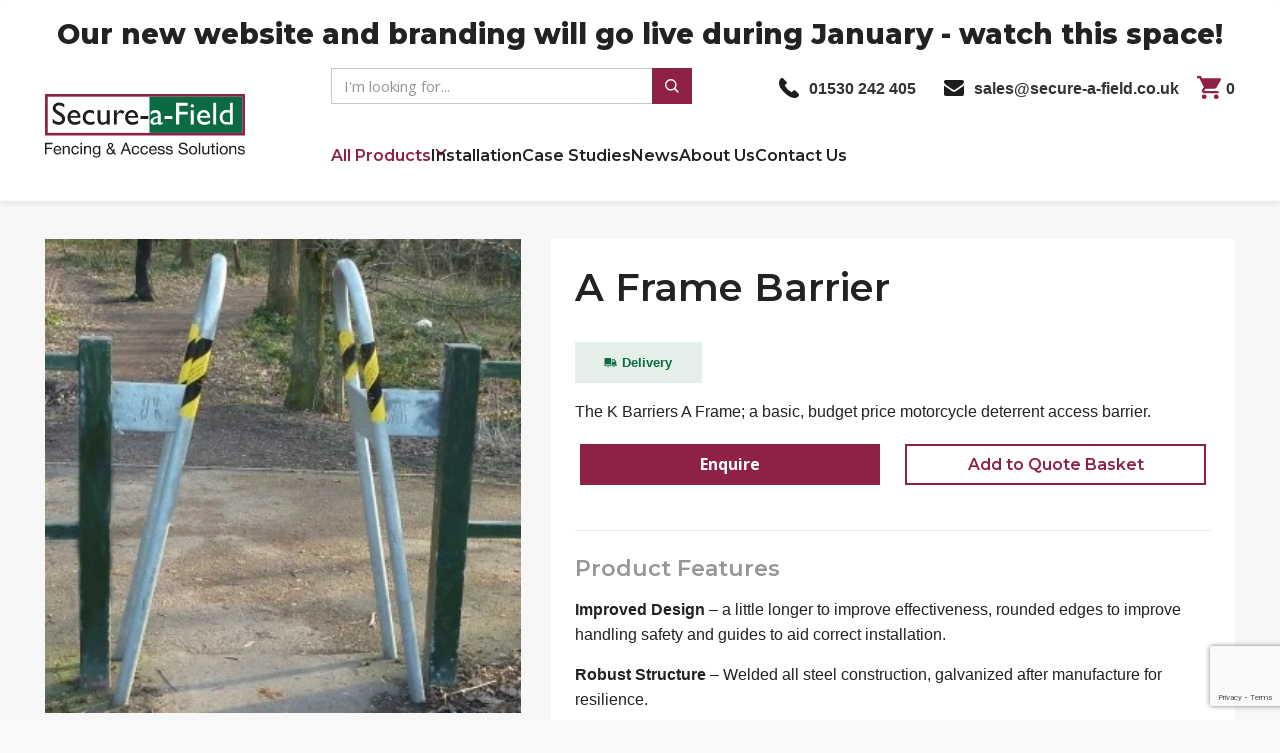

--- FILE ---
content_type: text/html; charset=UTF-8
request_url: https://www.secure-a-field.co.uk/products/a-frame-barrier
body_size: 8223
content:
<!DOCTYPE html>
<html prefix="og: http://ogp.me/ns#" lang="en-GB">
<head>
	<base href="https://www.secure-a-field.co.uk/" />
	<title>Versatile A-Frame Barrier</title>
	<script type="application/ld+json">
		{
			"@context" : "https://schema.org",
			"@type" : "WebSite",
			"name" : "Secure-a-Field",
			"url" : "https://www.secure-a-field.co.uk/"
		}
	</script>
	<meta charset="UTF-8">
	<meta name="generator" content="cPortals 1.1 by Cuttlefish Multimedia Ltd">
	<meta property="og:type" content="website">
	<meta property="og:title" content="Versatile A-Frame Barrier">
	<meta property="og:url" content="https://www.secure-a-field.co.uk/products/a-frame-barrier">
	<meta name="description" content="An effective motorcycle deterrent, with a customizable and safety-focused design. Suitable for pedestrians, cyclists, and small vehicles. Powder-coated options available.">
	<meta property="og:description" content="An effective motorcycle deterrent, with a customizable and safety-focused design. Suitable for pedestrians, cyclists, and small vehicles. Powder-coated options available.">
	<meta property="og:image" content="https://www.secure-a-field.co.uk/images/1307/large.jpg">
	<meta name="viewport" content="width=device-width, initial-scale=1">
	<link rel="stylesheet" href="https://www.secure-a-field.co.uk/css/stylesheet1.css?v=1761661820&amp;vary=c69d1ddbe28ac1d1adce440441ac92cb" type="text/css">
	<style nonce="VwOBWkgOprph2PzEs3eUel0HYlpNtnE3">
</style>
	<link rel="stylesheet" type="text/css" href="https://www.secure-a-field.co.uk/cp/css/print.css?v=1761661407" media="print">
	<link rel="icon" type="image/x-icon" href="https://www.secure-a-field.co.uk/favicon.ico?v=1578479982">
	<link rel="apple-touch-icon" type="image/png" href="https://www.secure-a-field.co.uk/apple-touch-icon.png?v=1578479982">
	<link rel="canonical" href="https://www.secure-a-field.co.uk/products/a-frame-barrier">
	<script defer nonce="VwOBWkgOprph2PzEs3eUel0HYlpNtnE3">var loaded = false;

window.addEventListener('DOMContentLoaded', function () {
  loaded = true;
});

document.onreadystatechange = function () {
  if (!loaded && document.readyState === 'complete') {
    window.dispatchEvent(new Event("DOMContentLoaded"));
  }
  
  loaded = true;
};
</script>	<script src="https://www.secure-a-field.co.uk/cp/javascript/cportals.min.js?v=1761661407" defer="defer"></script>
	<script src="https://www.secure-a-field.co.uk/cp/javascript/communityportals.js?v=1761661407" defer="defer"></script>
	<script src="https://www.google.com/recaptcha/api.js?render=6LfZaA8cAAAAAA93NXyNnqM3hAffmucxNu-JebIg" defer="defer"></script>
	<script src="https://ajax.googleapis.com/ajax/libs/jquery/3.7.1/jquery.min.js" defer="defer"></script>
	<script src="https://www.secure-a-field.co.uk/cp/javascript/jquery.cportals.js?v=1761661407" defer="defer"></script>
	<script src="https://www.secure-a-field.co.uk/cp/javascript/3rdparty/fancybox/3/jquery.fancybox.min.js?v=1761661407" defer="defer"></script>
	<script src="https://www.secure-a-field.co.uk/cp/javascript/jquery.setup.fancybox.js?v=1761661407" defer="defer"></script>
	<!--[if IE]><script src="https://cdnjs.cloudflare.com/ajax/libs/html5shiv/3.7.3/html5shiv.min.js" defer="defer"></script><![endif]-->
	<script async="async" src="https://www.googletagmanager.com/gtag/js?id=UA-65835341-1"></script>
	<script nonce="VwOBWkgOprph2PzEs3eUel0HYlpNtnE3">window.dataLayer = window.dataLayer || []; function gtag(){dataLayer.push(arguments);} gtag('js', new Date()); gtag('config', 'UA-65835341-1');</script>
	<script nonce="VwOBWkgOprph2PzEs3eUel0HYlpNtnE3">!function(e,t){typeof module!="undefined"?module.exports=t():typeof define=="function"&&typeof define.amd=="object"?define(t):this[e]=t()}("domready",function(){var e=[],t,n=typeof document=="object"&&document,r=n&&n.documentElement.doScroll,i="DOMContentLoaded",s=n&&(r?/^loaded|^c/:/^loaded|^i|^c/).test(n.readyState);return!s&&n&&n.addEventListener(i,t=function(){n.removeEventListener(i,t),s=1;while(t=e.shift())t()}),function(t){s?setTimeout(t,0):e.push(t)}});
	domready(function () { $("#productsearch .checkbox").change(() => { $("#productsearch").submit() }); $("#productsearch #sort").change(() => { $("#productsearch").submit() }); });
	window.addEventListener("load", function () { $(document).ready(function(){
									(function getCaptchaToken() {
										grecaptcha.ready(function() {
											grecaptcha.execute('6LfZaA8cAAAAAA93NXyNnqM3hAffmucxNu-JebIg', {action: 'formSubmission'}).then(function(token) {
												$('#g-recaptcha-token-690').val(token);
											});
										});
										setInterval(getCaptchaToken, 60000);
									})();
							}); jQuery(document).ready(function(){ jQuery().cportals(); }); });</script>
<link rel='preconnect' href='https://use.typekit.net' crossorigin>
<link rel='preload' as='style' href='https://use.typekit.net/uyb0yqu.css'>
<link rel='preconnect' href='https://fonts.googleapis.com' crossorigin>
<link rel='preload' as='style' href='https://fonts.googleapis.com/css?family=Montserrat:300,400,600,800&Oxygen:300,400,700&display=swap'>
<link media="print" onload="this.onload=null;this.removeAttribute('media');" rel="stylesheet" href="https://use.typekit.net/uyb0yqu.css">
<link media="print" onload="this.onload=null;this.removeAttribute('media');" href="https://fonts.googleapis.com/css?family=Montserrat:300,400,600,800&Oxygen:300,400,700&display=swap" rel="stylesheet">
<script src="https://www.secure-a-field.co.uk/custom/js/saf.js?v=1740042230"></script>
<script type="text/javascript" id="hs-script-loader" async defer src="//js.hs-scripts.com/6740071.js"></script>
	<style>.skiptag {display:none;}</style>
</head>
<body onload="cfStartup();" class="portal-1 node-1">

<div id="fb-root"></div>

<a class="skiptag skiplink" href="https://www.secure-a-field.co.uk/products/a-frame-barrier#content">Skip To Main Content</a>
<div class="template-wrap">
<div id="template" class="template subpage guest live  page-products">
<div class="header">
<div id="e-1400" class="website-alert  feed-with-text">
<div class="items">
<div class="item last parent-1398 item-type-text  item-1 alt1" id="item-1400-1399">
<div class="description"><h2><strong>Our new website and branding will go live during January - watch this space!</strong></h2></p></div>
</div>
</div>
</div>
<div id="grp-433" class="wrap">

<div class="logo img"><a href='https://www.secure-a-field.co.uk/' id='cplink1_434'  title="Secure-a-Field Logo"><img id="img434" src="/images/1_5def8b0a77a1a080071427/original.svg?v=1575979786" alt="Secure-a-Field Logo" /></a></div><div id="grp-505" class="header-right">

<form id="productsearch" action="products" method="get" accept-charset="UTF-8">
<input type="text" name="query" id="query" value="" class="textbox" placeholder="I'm looking for..." />
<div class="fm-footer">
	<input type="submit" name="submit" id="submit-1" value="Submit" class="button" /> <label class="skiptag" for="reset">Reset</label><input type="reset" name="reset" id="reset" value="Reset" class="button" /> 
</div>
</form>
<div id="grp-500" class="header-top">
<div class="header-tel"><p class="header-tel"><a rel="external" href="tel:01530242405">01530 242 405</a></p></div>
<div class="header-mail"><p class="header-mail"><a rel="external" href="mailto:&#115;&#97;&#108;&#101;&#115;&#64;&#115;&#101;&#99;&#117;&#114;&#101;&#45;&#97;&#45;&#102;&#105;&#101;&#108;&#100;&#46;&#99;&#111;&#46;&#117;&#107;">&#115;&#97;&#108;&#101;&#115;&#64;&#115;&#101;&#99;&#117;&#114;&#101;&#45;&#97;&#45;&#102;&#105;&#101;&#108;&#100;&#46;&#99;&#111;&#46;&#117;&#107;</a></p></div>

<div class="basket-icon img"><a href='https://www.secure-a-field.co.uk/basket' id='cplink1_504'  title="Basket Icon"><img id="img504" src="/images/1_5defcbb92026b910726773/original.svg?v=1575996344" alt="Basket Icon" /></a></div><div class="no-of-products">0</div></div>
<nav class="menu"><div class="menu-wrap-1">
<div class="menu-wrap-2"><ol class="menu item-1-active menu-8" id="mainmenu"><li class="active link-all-products item-1 level1 has-submenu menu-item-74 menu-item-left first"><a href="https://www.secure-a-field.co.uk/products" class="active link-all-products item-1 level1 has-submenu menu-item-74">All Products</a><button class="submenu-trigger" style="display:none;visibility:hidden">Button</button><div><ul class="menu submenu submenu1"><li class="inactive link-automation-038-access-control item-1 level2 menu-item-757 first"><a href="https://www.secure-a-field.co.uk/automation-and-access-control" class="inactive link-automation-038-access-control item-1 level2 menu-item-757">Automation &#038; Access Control</a></li><li class="inactive link-barrier-gates item-2 level2 menu-item-1363"><a href="https://www.secure-a-field.co.uk/products/breedon-hingeless-barrier-gate" class="inactive link-barrier-gates item-2 level2 menu-item-1363">Barrier Gates</a></li><li class="inactive link-barriers item-3 level2 menu-item-597"><a href="https://www.secure-a-field.co.uk/barriers" class="inactive link-barriers item-3 level2 menu-item-597">Barriers</a></li><li class="inactive link-benches item-4 level2 menu-item-562"><a href="https://www.secure-a-field.co.uk/benches" class="inactive link-benches item-4 level2 menu-item-562">Benches</a></li><li class="inactive link-bespoke-fencing item-5 level2 menu-item-556"><a href="https://www.secure-a-field.co.uk/timber-fencing" class="inactive link-bespoke-fencing item-5 level2 menu-item-556">Bespoke Fencing</a></li><li class="inactive link-bridges item-6 level2 menu-item-558"><a href="https://www.secure-a-field.co.uk/bison-bridges" class="inactive link-bridges item-6 level2 menu-item-558">Bridges</a></li><li class="inactive link-boardwalks item-7 level2 menu-item-559"><a href="https://www.secure-a-field.co.uk/boardwalks" class="inactive link-boardwalks item-7 level2 menu-item-559">Boardwalks</a></li><li class="inactive link-field-gates item-8 level2 menu-item-598"><a href="https://www.secure-a-field.co.uk/field-gates" class="inactive link-field-gates item-8 level2 menu-item-598">Field Gates</a></li><li class="inactive link-gates-for-rights-of-way item-9 level2 menu-item-557"><a href="https://www.secure-a-field.co.uk/public-rights-of-way-gates" class="inactive link-gates-for-rights-of-way item-9 level2 menu-item-557">Gates for Rights of Way</a></li><li class="inactive link-gate-fittings item-10 level2 menu-item-1063"><a href="https://www.secure-a-field.co.uk/gate-fittings" class="inactive link-gate-fittings item-10 level2 menu-item-1063">Gate Fittings</a></li><li class="inactive link-outdoor-paper item-11 level2 menu-item-563"><a href="https://www.secure-a-field.co.uk/outdoor-paper" class="inactive link-outdoor-paper item-11 level2 menu-item-563">Outdoor Paper</a></li><li class="inactive link-rail-sector item-12 level2 menu-item-816"><a href="https://www.secure-a-field.co.uk/railway-supplies" class="inactive link-rail-sector item-12 level2 menu-item-816">Rail Sector</a></li><li class="inactive link-security-fencing item-13 level2 menu-item-551"><a href="https://www.secure-a-field.co.uk/security-fences" class="inactive link-security-fencing item-13 level2 menu-item-551">Security Fencing</a></li><li class="inactive link-steel-fencing item-14 level2 menu-item-552"><a href="https://www.secure-a-field.co.uk/steel-fencing" class="inactive link-steel-fencing item-14 level2 menu-item-552">Steel Fencing</a></li><li class="inactive link-steel-038-wooden-stiles item-15 level2 menu-item-975"><a href="https://www.secure-a-field.co.uk/stiles" class="inactive link-steel-038-wooden-stiles item-15 level2 menu-item-975">Steel &#038; Wooden Stiles</a></li><li class="inactive link-way-marking item-16 level2 menu-item-560 last"><a href="https://www.secure-a-field.co.uk/way-marking" class="inactive link-way-marking item-16 level2 menu-item-560">Way-marking</a></li></ul></div></li><li class="inactive link-installation item-2 level1 menu-item-75 menu-item-left"><a href="https://www.secure-a-field.co.uk/installation" class="inactive link-installation item-2 level1 menu-item-75">Installation</a></li><li class="inactive link-case-studies item-3 level1 menu-item-76 menu-item-left"><a href="https://www.secure-a-field.co.uk/case-studies" class="inactive link-case-studies item-3 level1 menu-item-76">Case Studies</a></li><li class="inactive link-news item-4 level1 menu-item-77 menu-item-right"><a href="https://www.secure-a-field.co.uk/news" class="inactive link-news item-4 level1 menu-item-77">News</a></li><li class="inactive link-about-us item-5 level1 menu-item-73 menu-item-right"><a href="https://www.secure-a-field.co.uk/about" class="inactive link-about-us item-5 level1 menu-item-73">About Us</a></li><li class="inactive link-contact-us item-6 level1 menu-item-78 menu-item-right last"><a href="https://www.secure-a-field.co.uk/contact" class="inactive link-contact-us item-6 level1 menu-item-78">Contact Us</a></li></ol></div></div></nav>
</div>
<div class="toggle-wrap">
	<div class="menu-toggle">
		<span class="line-1"></span>
		<span class="line-2">Press to Toggle Menu</span>
		<span class="line-3"></span>
	</div>
</div></div>
</div>

<div id="columns" class="columns">

<div>

<section class="breadcrumb-container">
<div id="grp-579" class="wrap">
</div>
</section>

</div>

<div class="main page-col">

<article id="content" class="content">
<section class="cp-page-section cp-page-section-default"><div class="inner">
<div class="product">
<div class="product">
<div class='product-images'>
<div class="picture"><img src="/images/1307/large.jpg?v=1704187343" alt="A Frame Barrier"></div>
<div class="preview"><img src="/images/files/492/large.jpg" role="presentation" alt=""></div>
</div>
<div class="details">
<h1 class="heading">A Frame Barrier</h1>
<div><a href="delivery"><div class="delivery">Delivery</div></a></div><div class="description"><p class="text">The K Barriers A Frame; a basic, budget price motorcycle deterrent access barrier.</p></div>

<form id="add-to-basket" action="action/basket/add/1307" method="post" class="add-to-basket" enctype="multipart/form-data" accept-charset="UTF-8">
<div class="fm-footer">
	<div><a href="/contact" class="link">

	Enquire</a>
<input type="submit" name="submit" id="submit" value="Add to Quote Basket" class="button" /> </div>

</div>
</form>
<div class="extended"><p class="text"><strong>Improved Design</strong> &ndash; a little longer to improve effectiveness, rounded edges to improve handling safety and guides to aid correct installation.</p><p class="text"><strong>Robust Structure</strong> &ndash; Welded all steel construction, galvanized after manufacture for resilience.</p><p class="text"><strong>Fixed Width</strong> &ndash; Effective against motorcycles yet accessible for pedestrians, cyclists, pushchairs and most designs of wheelchair and mobility scooter*</p><p class="text"><strong>Side Posts</strong> &ndash; can be supplied with side posts attached to close off smaller gaps.</p><p class="text"><strong>Colour Powder Coating Available</strong> &ndash; match the site's colour scheme and improve the Barriers appearance.</p><p class="text"><em>* Double, side-by-side design, pushchairs and larger wheelchairs and mobility scooters may need extra access space provided by our K Barrier range of products, please ask for details.</em></p></div>
</div></div><div class="featured-products"><h2 class="heading">Featured Products</h2>
<div class="product-list"><div class="item" id="element-1306">
<div class="picture"><a href="https://www.secure-a-field.co.uk/products/dual-adjustment-k-barrier" title="Dual Adjustment K Barrier"><img src="/images/1306/medium.jpg?v=1703162584" alt="Dual Adjustment K Barrier"></a></div>
<h2 class="heading"><a href="https://www.secure-a-field.co.uk/products/dual-adjustment-k-barrier">Dual Adjustment K Barrier</a></h2>
<div><div><a href="https://www.secure-a-field.co.uk/products/dual-adjustment-k-barrier"><div class="read-more">Read More</div></a></div><div><a href="delivery"><div class="delivery">Delivery</div></a></div><form action="action/basket/add/1306" method="post"><input type="submit" class="button addtobasket" value="Add to Quote Basket" /></form>
</div></div><div class="item" id="element-1305">
<div class="picture"><a href="https://www.secure-a-field.co.uk/products/k-barrier-gate" title="K Barrier Gate"><img src="/images/1305/medium.jpg?v=1703160865" alt="K Barrier Gate"></a></div>
<h2 class="heading"><a href="https://www.secure-a-field.co.uk/products/k-barrier-gate">K Barrier Gate</a></h2>
<div><div><a href="https://www.secure-a-field.co.uk/products/k-barrier-gate"><div class="read-more">Read More</div></a></div><div><a href="delivery"><div class="delivery">Delivery</div></a></div><form action="action/basket/add/1305" method="post"><input type="submit" class="button addtobasket" value="Add to Quote Basket" /></form>
</div></div><div class="item" id="element-1060">
<div class="picture"><a href="https://www.secure-a-field.co.uk/products/mobile-barrier" title="Mobile Barrier"><img src="/images/1060/medium.jpg?v=1652879980" alt="Mobile Barrier"></a></div>
<h2 class="heading"><a href="https://www.secure-a-field.co.uk/products/mobile-barrier">Mobile Barrier</a></h2>
<div><div><a href="https://www.secure-a-field.co.uk/products/mobile-barrier"><div class="read-more">Read More</div></a></div><div><a href="delivery"><div class="delivery">Delivery</div></a></div><form action="action/basket/add/1060" method="post"><input type="submit" class="button addtobasket" value="Add to Quote Basket" /></form>
</div></div><div class="item" id="element-962">
<div class="picture"><a href="https://www.secure-a-field.co.uk/products/motorcycle-inhibitors" title="Motorcycle Inhibitors"><img src="/images/962/medium.jpg?v=1644397197" alt="Motorcycle Inhibitors"></a></div>
<h2 class="heading"><a href="https://www.secure-a-field.co.uk/products/motorcycle-inhibitors">Motorcycle Inhibitors</a></h2>
<div><div><a href="https://www.secure-a-field.co.uk/products/motorcycle-inhibitors"><div class="read-more">Read More</div></a></div><div><a href="delivery"><div class="delivery">Delivery</div></a><a href=" installation"><div class=" installation"> Installation</div></a></div><form action="action/basket/add/962" method="post"><input type="submit" class="button addtobasket" value="Add to Quote Basket" /></form>
</div></div></div></div><div id="cta-modal" class="modal" aria-hidden="true">
    <div class="modal-dialog">
        <div class="modal-body">
            <span class="close">&times;</span>
            
            <h3>Confirm your details</h3>
            <p>Please enter your details to download this document.</p>
            
            <form action="https://www.secure-a-field.co.uk/products/a-frame-barrier" class="modal-form">

                <div class="field field-email">
                    <label for="modal-email">
                        Email
                    </label>
                    <input type="email" name="email" id="modal-email" placeholder="Email Address" />
                    <span class="error"></span>
                </div>

                <div class="field field-telephone">
                    <label for="modal-telephone">
                        Telephone
                    </label>
                    <input type="text" name="telephone" id="modal-telephone" placeholder="Telephone Number" />
                    <span class="error"></span>
                </div>

                <div class="field field-optin">
                    <label for="modal-optin" class="checkbox">
                        <input type="checkbox" name="optin" id="modal-optin" value="1" />
                        Yes, I am happy to share my contact details with Secure-A-Field.
                    </label>
                    <span class="error"></span>
                </div>

                <div class="modal-footer">
                    <button type="submit" name="submit" class="button">Submit & Download</button>
                </div>
            </form>
        </div>
    </div>
</div>
</div>
</div></section><div class="clear"></div>
</article>

</div>

<div>

<section class="marketing">
<div id="widget1199" class="widget signup">

<div class="body">

<p class="text">For stock updates, offers and news:</p>
<form id="signup" action="products/a-frame-barrier" method="post" class="form fm-form" enctype="multipart/form-data" accept-charset="UTF-8">
<input type="hidden" name="signup" value="1199" />
<input type="hidden" name="humanoid" value="29481" />
<div id="field-email-address" class="fm-field">
<div class="fm-field-name">
	<label for="email">Email Address:</label>
</div>
	<div class="fm-options">
	<input type="email" name="email" id="email" value="" class="textbox" placeholder="Email Address" />

	</div>
</div>
<div class="fm-footer">
	<input type="submit" name="join" id="join" value="Submit" class="button" /> 
</div>
</form>
</div></div></section>
<section class="footer-top">
<div id="grp-892" class="related-prods">
<div id="grp-893" class="wrap">
</div>
</div>
<div id="grp-697" class="service-areas">
<div id="grp-723" class="correct-positioning">
<div id="grp-705" class="inner">
<div id="grp-710" class="container">
<h3 id="heading-712" class="heading">Installation Services</h3>
<div><p class="text">Our experienced teams of fitters undertake the most complex and challenging fencing projects, from concept to completion.</p></div>
</div>
<div id="grp-714" class="container">
<h3 id="heading-716" class="heading">Bespoke Fencing</h3>
<div><p class="text">Our bespoke fencing expertise means we can match or create almost and design fencing you require.</p></div>
</div>
<div id="grp-718" class="container">
<h3 id="heading-721" class="heading">Outstanding Customer Service</h3>
<div><p class="text">Our ability to listen to clients requirements and come up with the best products for their needs is what sets us apart.</p></div>
</div>
</div>
</div>
</div>
<div id="grp-683" class="need-help">
<div id="grp-684" class="wrap">
<div><p class="text">Need help? Call a member of the team</p></div>
<div><p class="text phone-no"><a rel="external" href="tel:01530242405">01530 242 405</a></p></div>
</div>
</div>
<div id="grp-689" class="wrap">
<h2 id="heading-1007" class="heading">Enquiry Form</h2>
<p class="text">Use the form below to leave a message and one of our friendly staff will be in touch.</p>

<form id="form690" action="https://www.secure-a-field.co.uk/products#form690" method="post" class="form fm-form" enctype="application/x-www-form-urlencoded" accept-charset="UTF-8">
<p class="requiredmessage"><span class="required">*</span> Required Field</p>
<input type="hidden" name="_csrf" value="f8b9dd9d480323655c97e56cadb6899f" />
<input type="hidden" name="cp_formid" value="690" />
<input type="hidden" name="cp_form690" value="true" />
<input type="hidden" name="humanoid" value="72821" />
<input type="hidden" name="humanoid" value="92139" />
<fieldset class="fm-fieldset" id="fieldset-">
<div class="fm-fieldset-inner"><div id="field-formitem692" class="type-1 fm-field">
<div class="fm-field-name">
	<label for="formitem692">Name<span class="required">*</span>:</label>
</div>
	<div class="fm-options">
	<input type="text" name="formitem692" id="formitem692" value="" class="textbox medium" placeholder="Type your name" />

	</div>
</div>
<div id="field-formitem693" class="type-1 fm-field">
<div class="fm-field-name">
	<label for="formitem693">Email<span class="required">*</span>:</label>
</div>
	<div class="fm-options">
	<input type="text" name="formitem693" id="formitem693" value="" class="textbox medium" placeholder="Type your email address" />

	</div>
</div>
<div id="field-formitem694" class="type-1 fm-field">
<div class="fm-field-name">
	<label for="formitem694">Telephone<span class="required">*</span>:</label>
</div>
	<div class="fm-options">
	<input type="text" name="formitem694" id="formitem694" value="" class="textbox medium" placeholder="Type your telephone number" />

	</div>
</div>
<div id="field-formitem695" class="type-1 fm-field">
<div class="fm-field-name">
	<label for="formitem695">Postcode:</label>
</div>
	<div class="fm-options">
	<input type="text" name="formitem695" id="formitem695" value="" class="textbox medium" placeholder="Type your postcode" />

	</div>
</div>
<div id="field-formitem696" class="type-2 fm-field">
<div class="fm-field-name">
	<label for="formitem696">Type any additional information you have:</label>
</div>
	<div class="fm-options">
	<textarea name="formitem696" id="formitem696" placeholder="Leave your message here" class="medium" cols="25" rows="5"></textarea>

	</div>
</div>
</div></fieldset>
<input type="hidden" name="g-recaptcha-response" value="" id="g-recaptcha-token-690" />
<div class="fm-footer">
	<input type="submit" name="submit" id="submit-5" value="Submit" class="button" /> 
</div>
</form>
</div>
</section>

</div>

<div class="clear"></div>
</div>
<div class="footer">
<div id="grp-457" class="wrap">
<div id="grp-474" class="footer-left">
<h3 id="heading-458" class="heading">Sales &#038; Support</h3>
<div id="grp-459" class="contact-info">
<div class="phone-no"><p class="phone-no"><a rel="external" href="tel:01530242405">01530 242 405</a></p></div>
<div class="email"><p class="email"><a rel="external" href="mailto:&#115;&#97;&#108;&#101;&#115;&#64;&#115;&#101;&#99;&#117;&#114;&#101;&#45;&#97;&#45;&#102;&#105;&#101;&#108;&#100;&#46;&#99;&#111;&#46;&#117;&#107;">&#115;&#97;&#108;&#101;&#115;&#64;&#115;&#101;&#99;&#117;&#114;&#101;&#45;&#97;&#45;&#102;&#105;&#101;&#108;&#100;&#46;&#99;&#111;&#46;&#117;&#107;</a></p></div>
</div>
<div class="address"><p class="address">Bottom Merrill Grange, Mill Lane, Belton, Loughborough, Leicestershire, LE12 9UJ</p></div>
<div id="grp-464" class="socials">

<div class="element img"><a href='https://twitter.com/secureafield' id='cplink1_516'  rel='external' title="Follow us on Twitter"><img id="img516" src="/images/1_5defd3418bda7215591185/original.svg?v=1575998273" alt="Follow us on Twitter" /></a></div>
<div class="element img"><a href='https://www.linkedin.com/company/secure-a-field-ltd' id='cplink1_517'  rel='external' title="View our LinkedIn profile"><img id="img517" src="/images/1_5defd378ee870470515774/original.svg?v=1575998328" alt="View our LinkedIn profile" /></a></div>
<div class="element img"><a href='https://www.facebook.com/secureafield' id='cplink1_518'  rel='external' title="Like us on Facebook"><img id="img518" src="/images/1_5defd3a5a1210011388008/original.svg?v=1575998373" alt="Like us on Facebook" /></a></div></div>
</div>
<div id="grp-476" class="footer-right">
<div id="grp-479" class="right-row">
<h3 id="heading-480" class="heading">Popular Products</h3>
<div class="weblink popular-prods"><ul class="weblink popular-prods">
<li class="weblink popular-prods"><a href='https://www.secure-a-field.co.uk/security-fences' id='cplink1_854'  class='weblink popular-prods' title="Security Fences">Security Fences</a></li><li class="weblink popular-prods"><a href='https://www.secure-a-field.co.uk/steel-fencing' id='cplink1_855'  class='weblink popular-prods' title="Steel Fences">Steel Fences</a></li><li class="weblink popular-prods"><a href='https://www.secure-a-field.co.uk/field-gates' id='cplink1_857'  class='weblink popular-prods' title="Gates">Gates</a></li><li class="weblink popular-prods"><a href='https://www.secure-a-field.co.uk/barriers' id='cplink1_858'  class='weblink popular-prods' title="Barriers">Barriers</a></li><li class="weblink popular-prods"><a href='https://www.secure-a-field.co.uk/bison-bridges' id='cplink1_859'  class='weblink popular-prods' title="Bridges">Bridges</a></li>
</ul></div>
</div>
<div id="grp-483" class="right-row">
<h3 id="heading-485" class="heading">Other Products</h3>
<div class="weblink other-prods"><ul class="weblink other-prods">
<li class="weblink other-prods"><a href='https://www.secure-a-field.co.uk/way-marking' id='cplink1_860'  class='weblink other-prods' title="Way Marking">Way Marking</a></li><li class="weblink other-prods"><a href='https://www.secure-a-field.co.uk/benches' id='cplink1_862'  class='weblink other-prods' title="Benches">Benches</a></li><li class="weblink other-prods"><a href='https://www.secure-a-field.co.uk/outdoor-paper' id='cplink1_863'  class='weblink other-prods' title="Outdoor Paper">Outdoor Paper</a></li>
</ul></div>
</div>
<div id="grp-512" class="right-row">
<h3 id="heading-515" class="heading">Other Information</h3>
<div class="weblink other-info"><ul class="weblink other-info">
<li class="weblink other-info"><a href='https://www.secure-a-field.co.uk/installation' id='cplink1_848'  class='weblink other-info' title="Installation">Installation</a></li><li class="weblink other-info"><a href='https://www.secure-a-field.co.uk/delivery' id='cplink1_849'  class='weblink other-info' title="Deliveries">Deliveries</a></li><li class="weblink other-info"><a href='https://www.secure-a-field.co.uk/about' id='cplink1_850'  class='weblink other-info' title="About Us">About Us</a></li><li class="weblink other-info"><a href='https://www.secure-a-field.co.uk/news' id='cplink1_851'  class='weblink other-info' title="News">News</a></li><li class="weblink other-info"><a href='https://www.secure-a-field.co.uk/privacy-policy' id='cplink1_853'  class='weblink other-info' title="Privacy Policy">Privacy Policy</a></li><li class="weblink"><a href='https://www.secure-a-field.co.uk/cookies' id='cplink1_1284'  class='weblink' title="Cookies">Cookies</a></li><li class="weblink"><a href='https://www.secure-a-field.co.uk/sitemap' id='cplink1_1185'  class='weblink' title="Sitemap">Sitemap</a></li>
</ul></div>
</div>
</div>
</div>
<div id="grp-467" class="bottom-row">
<div id="grp-468" class="wrap">
<div class="copyright"><p class="copyright">&copy; 2026 Secure-a-field | Company number <strong>08690958</strong></p></div>
<div class="web-auth"><p class="web-auth">Website by</p></div>
</div>
</div>
</div>

</div>
</div>

<link rel="stylesheet" type="text/css" href="https://www.secure-a-field.co.uk/cp/javascript/3rdparty/fancybox/3/jquery.fancybox.min.css?v=1761661407"/>

</body>
</html>


--- FILE ---
content_type: text/html; charset=utf-8
request_url: https://www.google.com/recaptcha/api2/anchor?ar=1&k=6LfZaA8cAAAAAA93NXyNnqM3hAffmucxNu-JebIg&co=aHR0cHM6Ly93d3cuc2VjdXJlLWEtZmllbGQuY28udWs6NDQz&hl=en&v=PoyoqOPhxBO7pBk68S4YbpHZ&size=invisible&anchor-ms=20000&execute-ms=30000&cb=vzgzf07pmcyp
body_size: 48862
content:
<!DOCTYPE HTML><html dir="ltr" lang="en"><head><meta http-equiv="Content-Type" content="text/html; charset=UTF-8">
<meta http-equiv="X-UA-Compatible" content="IE=edge">
<title>reCAPTCHA</title>
<style type="text/css">
/* cyrillic-ext */
@font-face {
  font-family: 'Roboto';
  font-style: normal;
  font-weight: 400;
  font-stretch: 100%;
  src: url(//fonts.gstatic.com/s/roboto/v48/KFO7CnqEu92Fr1ME7kSn66aGLdTylUAMa3GUBHMdazTgWw.woff2) format('woff2');
  unicode-range: U+0460-052F, U+1C80-1C8A, U+20B4, U+2DE0-2DFF, U+A640-A69F, U+FE2E-FE2F;
}
/* cyrillic */
@font-face {
  font-family: 'Roboto';
  font-style: normal;
  font-weight: 400;
  font-stretch: 100%;
  src: url(//fonts.gstatic.com/s/roboto/v48/KFO7CnqEu92Fr1ME7kSn66aGLdTylUAMa3iUBHMdazTgWw.woff2) format('woff2');
  unicode-range: U+0301, U+0400-045F, U+0490-0491, U+04B0-04B1, U+2116;
}
/* greek-ext */
@font-face {
  font-family: 'Roboto';
  font-style: normal;
  font-weight: 400;
  font-stretch: 100%;
  src: url(//fonts.gstatic.com/s/roboto/v48/KFO7CnqEu92Fr1ME7kSn66aGLdTylUAMa3CUBHMdazTgWw.woff2) format('woff2');
  unicode-range: U+1F00-1FFF;
}
/* greek */
@font-face {
  font-family: 'Roboto';
  font-style: normal;
  font-weight: 400;
  font-stretch: 100%;
  src: url(//fonts.gstatic.com/s/roboto/v48/KFO7CnqEu92Fr1ME7kSn66aGLdTylUAMa3-UBHMdazTgWw.woff2) format('woff2');
  unicode-range: U+0370-0377, U+037A-037F, U+0384-038A, U+038C, U+038E-03A1, U+03A3-03FF;
}
/* math */
@font-face {
  font-family: 'Roboto';
  font-style: normal;
  font-weight: 400;
  font-stretch: 100%;
  src: url(//fonts.gstatic.com/s/roboto/v48/KFO7CnqEu92Fr1ME7kSn66aGLdTylUAMawCUBHMdazTgWw.woff2) format('woff2');
  unicode-range: U+0302-0303, U+0305, U+0307-0308, U+0310, U+0312, U+0315, U+031A, U+0326-0327, U+032C, U+032F-0330, U+0332-0333, U+0338, U+033A, U+0346, U+034D, U+0391-03A1, U+03A3-03A9, U+03B1-03C9, U+03D1, U+03D5-03D6, U+03F0-03F1, U+03F4-03F5, U+2016-2017, U+2034-2038, U+203C, U+2040, U+2043, U+2047, U+2050, U+2057, U+205F, U+2070-2071, U+2074-208E, U+2090-209C, U+20D0-20DC, U+20E1, U+20E5-20EF, U+2100-2112, U+2114-2115, U+2117-2121, U+2123-214F, U+2190, U+2192, U+2194-21AE, U+21B0-21E5, U+21F1-21F2, U+21F4-2211, U+2213-2214, U+2216-22FF, U+2308-230B, U+2310, U+2319, U+231C-2321, U+2336-237A, U+237C, U+2395, U+239B-23B7, U+23D0, U+23DC-23E1, U+2474-2475, U+25AF, U+25B3, U+25B7, U+25BD, U+25C1, U+25CA, U+25CC, U+25FB, U+266D-266F, U+27C0-27FF, U+2900-2AFF, U+2B0E-2B11, U+2B30-2B4C, U+2BFE, U+3030, U+FF5B, U+FF5D, U+1D400-1D7FF, U+1EE00-1EEFF;
}
/* symbols */
@font-face {
  font-family: 'Roboto';
  font-style: normal;
  font-weight: 400;
  font-stretch: 100%;
  src: url(//fonts.gstatic.com/s/roboto/v48/KFO7CnqEu92Fr1ME7kSn66aGLdTylUAMaxKUBHMdazTgWw.woff2) format('woff2');
  unicode-range: U+0001-000C, U+000E-001F, U+007F-009F, U+20DD-20E0, U+20E2-20E4, U+2150-218F, U+2190, U+2192, U+2194-2199, U+21AF, U+21E6-21F0, U+21F3, U+2218-2219, U+2299, U+22C4-22C6, U+2300-243F, U+2440-244A, U+2460-24FF, U+25A0-27BF, U+2800-28FF, U+2921-2922, U+2981, U+29BF, U+29EB, U+2B00-2BFF, U+4DC0-4DFF, U+FFF9-FFFB, U+10140-1018E, U+10190-1019C, U+101A0, U+101D0-101FD, U+102E0-102FB, U+10E60-10E7E, U+1D2C0-1D2D3, U+1D2E0-1D37F, U+1F000-1F0FF, U+1F100-1F1AD, U+1F1E6-1F1FF, U+1F30D-1F30F, U+1F315, U+1F31C, U+1F31E, U+1F320-1F32C, U+1F336, U+1F378, U+1F37D, U+1F382, U+1F393-1F39F, U+1F3A7-1F3A8, U+1F3AC-1F3AF, U+1F3C2, U+1F3C4-1F3C6, U+1F3CA-1F3CE, U+1F3D4-1F3E0, U+1F3ED, U+1F3F1-1F3F3, U+1F3F5-1F3F7, U+1F408, U+1F415, U+1F41F, U+1F426, U+1F43F, U+1F441-1F442, U+1F444, U+1F446-1F449, U+1F44C-1F44E, U+1F453, U+1F46A, U+1F47D, U+1F4A3, U+1F4B0, U+1F4B3, U+1F4B9, U+1F4BB, U+1F4BF, U+1F4C8-1F4CB, U+1F4D6, U+1F4DA, U+1F4DF, U+1F4E3-1F4E6, U+1F4EA-1F4ED, U+1F4F7, U+1F4F9-1F4FB, U+1F4FD-1F4FE, U+1F503, U+1F507-1F50B, U+1F50D, U+1F512-1F513, U+1F53E-1F54A, U+1F54F-1F5FA, U+1F610, U+1F650-1F67F, U+1F687, U+1F68D, U+1F691, U+1F694, U+1F698, U+1F6AD, U+1F6B2, U+1F6B9-1F6BA, U+1F6BC, U+1F6C6-1F6CF, U+1F6D3-1F6D7, U+1F6E0-1F6EA, U+1F6F0-1F6F3, U+1F6F7-1F6FC, U+1F700-1F7FF, U+1F800-1F80B, U+1F810-1F847, U+1F850-1F859, U+1F860-1F887, U+1F890-1F8AD, U+1F8B0-1F8BB, U+1F8C0-1F8C1, U+1F900-1F90B, U+1F93B, U+1F946, U+1F984, U+1F996, U+1F9E9, U+1FA00-1FA6F, U+1FA70-1FA7C, U+1FA80-1FA89, U+1FA8F-1FAC6, U+1FACE-1FADC, U+1FADF-1FAE9, U+1FAF0-1FAF8, U+1FB00-1FBFF;
}
/* vietnamese */
@font-face {
  font-family: 'Roboto';
  font-style: normal;
  font-weight: 400;
  font-stretch: 100%;
  src: url(//fonts.gstatic.com/s/roboto/v48/KFO7CnqEu92Fr1ME7kSn66aGLdTylUAMa3OUBHMdazTgWw.woff2) format('woff2');
  unicode-range: U+0102-0103, U+0110-0111, U+0128-0129, U+0168-0169, U+01A0-01A1, U+01AF-01B0, U+0300-0301, U+0303-0304, U+0308-0309, U+0323, U+0329, U+1EA0-1EF9, U+20AB;
}
/* latin-ext */
@font-face {
  font-family: 'Roboto';
  font-style: normal;
  font-weight: 400;
  font-stretch: 100%;
  src: url(//fonts.gstatic.com/s/roboto/v48/KFO7CnqEu92Fr1ME7kSn66aGLdTylUAMa3KUBHMdazTgWw.woff2) format('woff2');
  unicode-range: U+0100-02BA, U+02BD-02C5, U+02C7-02CC, U+02CE-02D7, U+02DD-02FF, U+0304, U+0308, U+0329, U+1D00-1DBF, U+1E00-1E9F, U+1EF2-1EFF, U+2020, U+20A0-20AB, U+20AD-20C0, U+2113, U+2C60-2C7F, U+A720-A7FF;
}
/* latin */
@font-face {
  font-family: 'Roboto';
  font-style: normal;
  font-weight: 400;
  font-stretch: 100%;
  src: url(//fonts.gstatic.com/s/roboto/v48/KFO7CnqEu92Fr1ME7kSn66aGLdTylUAMa3yUBHMdazQ.woff2) format('woff2');
  unicode-range: U+0000-00FF, U+0131, U+0152-0153, U+02BB-02BC, U+02C6, U+02DA, U+02DC, U+0304, U+0308, U+0329, U+2000-206F, U+20AC, U+2122, U+2191, U+2193, U+2212, U+2215, U+FEFF, U+FFFD;
}
/* cyrillic-ext */
@font-face {
  font-family: 'Roboto';
  font-style: normal;
  font-weight: 500;
  font-stretch: 100%;
  src: url(//fonts.gstatic.com/s/roboto/v48/KFO7CnqEu92Fr1ME7kSn66aGLdTylUAMa3GUBHMdazTgWw.woff2) format('woff2');
  unicode-range: U+0460-052F, U+1C80-1C8A, U+20B4, U+2DE0-2DFF, U+A640-A69F, U+FE2E-FE2F;
}
/* cyrillic */
@font-face {
  font-family: 'Roboto';
  font-style: normal;
  font-weight: 500;
  font-stretch: 100%;
  src: url(//fonts.gstatic.com/s/roboto/v48/KFO7CnqEu92Fr1ME7kSn66aGLdTylUAMa3iUBHMdazTgWw.woff2) format('woff2');
  unicode-range: U+0301, U+0400-045F, U+0490-0491, U+04B0-04B1, U+2116;
}
/* greek-ext */
@font-face {
  font-family: 'Roboto';
  font-style: normal;
  font-weight: 500;
  font-stretch: 100%;
  src: url(//fonts.gstatic.com/s/roboto/v48/KFO7CnqEu92Fr1ME7kSn66aGLdTylUAMa3CUBHMdazTgWw.woff2) format('woff2');
  unicode-range: U+1F00-1FFF;
}
/* greek */
@font-face {
  font-family: 'Roboto';
  font-style: normal;
  font-weight: 500;
  font-stretch: 100%;
  src: url(//fonts.gstatic.com/s/roboto/v48/KFO7CnqEu92Fr1ME7kSn66aGLdTylUAMa3-UBHMdazTgWw.woff2) format('woff2');
  unicode-range: U+0370-0377, U+037A-037F, U+0384-038A, U+038C, U+038E-03A1, U+03A3-03FF;
}
/* math */
@font-face {
  font-family: 'Roboto';
  font-style: normal;
  font-weight: 500;
  font-stretch: 100%;
  src: url(//fonts.gstatic.com/s/roboto/v48/KFO7CnqEu92Fr1ME7kSn66aGLdTylUAMawCUBHMdazTgWw.woff2) format('woff2');
  unicode-range: U+0302-0303, U+0305, U+0307-0308, U+0310, U+0312, U+0315, U+031A, U+0326-0327, U+032C, U+032F-0330, U+0332-0333, U+0338, U+033A, U+0346, U+034D, U+0391-03A1, U+03A3-03A9, U+03B1-03C9, U+03D1, U+03D5-03D6, U+03F0-03F1, U+03F4-03F5, U+2016-2017, U+2034-2038, U+203C, U+2040, U+2043, U+2047, U+2050, U+2057, U+205F, U+2070-2071, U+2074-208E, U+2090-209C, U+20D0-20DC, U+20E1, U+20E5-20EF, U+2100-2112, U+2114-2115, U+2117-2121, U+2123-214F, U+2190, U+2192, U+2194-21AE, U+21B0-21E5, U+21F1-21F2, U+21F4-2211, U+2213-2214, U+2216-22FF, U+2308-230B, U+2310, U+2319, U+231C-2321, U+2336-237A, U+237C, U+2395, U+239B-23B7, U+23D0, U+23DC-23E1, U+2474-2475, U+25AF, U+25B3, U+25B7, U+25BD, U+25C1, U+25CA, U+25CC, U+25FB, U+266D-266F, U+27C0-27FF, U+2900-2AFF, U+2B0E-2B11, U+2B30-2B4C, U+2BFE, U+3030, U+FF5B, U+FF5D, U+1D400-1D7FF, U+1EE00-1EEFF;
}
/* symbols */
@font-face {
  font-family: 'Roboto';
  font-style: normal;
  font-weight: 500;
  font-stretch: 100%;
  src: url(//fonts.gstatic.com/s/roboto/v48/KFO7CnqEu92Fr1ME7kSn66aGLdTylUAMaxKUBHMdazTgWw.woff2) format('woff2');
  unicode-range: U+0001-000C, U+000E-001F, U+007F-009F, U+20DD-20E0, U+20E2-20E4, U+2150-218F, U+2190, U+2192, U+2194-2199, U+21AF, U+21E6-21F0, U+21F3, U+2218-2219, U+2299, U+22C4-22C6, U+2300-243F, U+2440-244A, U+2460-24FF, U+25A0-27BF, U+2800-28FF, U+2921-2922, U+2981, U+29BF, U+29EB, U+2B00-2BFF, U+4DC0-4DFF, U+FFF9-FFFB, U+10140-1018E, U+10190-1019C, U+101A0, U+101D0-101FD, U+102E0-102FB, U+10E60-10E7E, U+1D2C0-1D2D3, U+1D2E0-1D37F, U+1F000-1F0FF, U+1F100-1F1AD, U+1F1E6-1F1FF, U+1F30D-1F30F, U+1F315, U+1F31C, U+1F31E, U+1F320-1F32C, U+1F336, U+1F378, U+1F37D, U+1F382, U+1F393-1F39F, U+1F3A7-1F3A8, U+1F3AC-1F3AF, U+1F3C2, U+1F3C4-1F3C6, U+1F3CA-1F3CE, U+1F3D4-1F3E0, U+1F3ED, U+1F3F1-1F3F3, U+1F3F5-1F3F7, U+1F408, U+1F415, U+1F41F, U+1F426, U+1F43F, U+1F441-1F442, U+1F444, U+1F446-1F449, U+1F44C-1F44E, U+1F453, U+1F46A, U+1F47D, U+1F4A3, U+1F4B0, U+1F4B3, U+1F4B9, U+1F4BB, U+1F4BF, U+1F4C8-1F4CB, U+1F4D6, U+1F4DA, U+1F4DF, U+1F4E3-1F4E6, U+1F4EA-1F4ED, U+1F4F7, U+1F4F9-1F4FB, U+1F4FD-1F4FE, U+1F503, U+1F507-1F50B, U+1F50D, U+1F512-1F513, U+1F53E-1F54A, U+1F54F-1F5FA, U+1F610, U+1F650-1F67F, U+1F687, U+1F68D, U+1F691, U+1F694, U+1F698, U+1F6AD, U+1F6B2, U+1F6B9-1F6BA, U+1F6BC, U+1F6C6-1F6CF, U+1F6D3-1F6D7, U+1F6E0-1F6EA, U+1F6F0-1F6F3, U+1F6F7-1F6FC, U+1F700-1F7FF, U+1F800-1F80B, U+1F810-1F847, U+1F850-1F859, U+1F860-1F887, U+1F890-1F8AD, U+1F8B0-1F8BB, U+1F8C0-1F8C1, U+1F900-1F90B, U+1F93B, U+1F946, U+1F984, U+1F996, U+1F9E9, U+1FA00-1FA6F, U+1FA70-1FA7C, U+1FA80-1FA89, U+1FA8F-1FAC6, U+1FACE-1FADC, U+1FADF-1FAE9, U+1FAF0-1FAF8, U+1FB00-1FBFF;
}
/* vietnamese */
@font-face {
  font-family: 'Roboto';
  font-style: normal;
  font-weight: 500;
  font-stretch: 100%;
  src: url(//fonts.gstatic.com/s/roboto/v48/KFO7CnqEu92Fr1ME7kSn66aGLdTylUAMa3OUBHMdazTgWw.woff2) format('woff2');
  unicode-range: U+0102-0103, U+0110-0111, U+0128-0129, U+0168-0169, U+01A0-01A1, U+01AF-01B0, U+0300-0301, U+0303-0304, U+0308-0309, U+0323, U+0329, U+1EA0-1EF9, U+20AB;
}
/* latin-ext */
@font-face {
  font-family: 'Roboto';
  font-style: normal;
  font-weight: 500;
  font-stretch: 100%;
  src: url(//fonts.gstatic.com/s/roboto/v48/KFO7CnqEu92Fr1ME7kSn66aGLdTylUAMa3KUBHMdazTgWw.woff2) format('woff2');
  unicode-range: U+0100-02BA, U+02BD-02C5, U+02C7-02CC, U+02CE-02D7, U+02DD-02FF, U+0304, U+0308, U+0329, U+1D00-1DBF, U+1E00-1E9F, U+1EF2-1EFF, U+2020, U+20A0-20AB, U+20AD-20C0, U+2113, U+2C60-2C7F, U+A720-A7FF;
}
/* latin */
@font-face {
  font-family: 'Roboto';
  font-style: normal;
  font-weight: 500;
  font-stretch: 100%;
  src: url(//fonts.gstatic.com/s/roboto/v48/KFO7CnqEu92Fr1ME7kSn66aGLdTylUAMa3yUBHMdazQ.woff2) format('woff2');
  unicode-range: U+0000-00FF, U+0131, U+0152-0153, U+02BB-02BC, U+02C6, U+02DA, U+02DC, U+0304, U+0308, U+0329, U+2000-206F, U+20AC, U+2122, U+2191, U+2193, U+2212, U+2215, U+FEFF, U+FFFD;
}
/* cyrillic-ext */
@font-face {
  font-family: 'Roboto';
  font-style: normal;
  font-weight: 900;
  font-stretch: 100%;
  src: url(//fonts.gstatic.com/s/roboto/v48/KFO7CnqEu92Fr1ME7kSn66aGLdTylUAMa3GUBHMdazTgWw.woff2) format('woff2');
  unicode-range: U+0460-052F, U+1C80-1C8A, U+20B4, U+2DE0-2DFF, U+A640-A69F, U+FE2E-FE2F;
}
/* cyrillic */
@font-face {
  font-family: 'Roboto';
  font-style: normal;
  font-weight: 900;
  font-stretch: 100%;
  src: url(//fonts.gstatic.com/s/roboto/v48/KFO7CnqEu92Fr1ME7kSn66aGLdTylUAMa3iUBHMdazTgWw.woff2) format('woff2');
  unicode-range: U+0301, U+0400-045F, U+0490-0491, U+04B0-04B1, U+2116;
}
/* greek-ext */
@font-face {
  font-family: 'Roboto';
  font-style: normal;
  font-weight: 900;
  font-stretch: 100%;
  src: url(//fonts.gstatic.com/s/roboto/v48/KFO7CnqEu92Fr1ME7kSn66aGLdTylUAMa3CUBHMdazTgWw.woff2) format('woff2');
  unicode-range: U+1F00-1FFF;
}
/* greek */
@font-face {
  font-family: 'Roboto';
  font-style: normal;
  font-weight: 900;
  font-stretch: 100%;
  src: url(//fonts.gstatic.com/s/roboto/v48/KFO7CnqEu92Fr1ME7kSn66aGLdTylUAMa3-UBHMdazTgWw.woff2) format('woff2');
  unicode-range: U+0370-0377, U+037A-037F, U+0384-038A, U+038C, U+038E-03A1, U+03A3-03FF;
}
/* math */
@font-face {
  font-family: 'Roboto';
  font-style: normal;
  font-weight: 900;
  font-stretch: 100%;
  src: url(//fonts.gstatic.com/s/roboto/v48/KFO7CnqEu92Fr1ME7kSn66aGLdTylUAMawCUBHMdazTgWw.woff2) format('woff2');
  unicode-range: U+0302-0303, U+0305, U+0307-0308, U+0310, U+0312, U+0315, U+031A, U+0326-0327, U+032C, U+032F-0330, U+0332-0333, U+0338, U+033A, U+0346, U+034D, U+0391-03A1, U+03A3-03A9, U+03B1-03C9, U+03D1, U+03D5-03D6, U+03F0-03F1, U+03F4-03F5, U+2016-2017, U+2034-2038, U+203C, U+2040, U+2043, U+2047, U+2050, U+2057, U+205F, U+2070-2071, U+2074-208E, U+2090-209C, U+20D0-20DC, U+20E1, U+20E5-20EF, U+2100-2112, U+2114-2115, U+2117-2121, U+2123-214F, U+2190, U+2192, U+2194-21AE, U+21B0-21E5, U+21F1-21F2, U+21F4-2211, U+2213-2214, U+2216-22FF, U+2308-230B, U+2310, U+2319, U+231C-2321, U+2336-237A, U+237C, U+2395, U+239B-23B7, U+23D0, U+23DC-23E1, U+2474-2475, U+25AF, U+25B3, U+25B7, U+25BD, U+25C1, U+25CA, U+25CC, U+25FB, U+266D-266F, U+27C0-27FF, U+2900-2AFF, U+2B0E-2B11, U+2B30-2B4C, U+2BFE, U+3030, U+FF5B, U+FF5D, U+1D400-1D7FF, U+1EE00-1EEFF;
}
/* symbols */
@font-face {
  font-family: 'Roboto';
  font-style: normal;
  font-weight: 900;
  font-stretch: 100%;
  src: url(//fonts.gstatic.com/s/roboto/v48/KFO7CnqEu92Fr1ME7kSn66aGLdTylUAMaxKUBHMdazTgWw.woff2) format('woff2');
  unicode-range: U+0001-000C, U+000E-001F, U+007F-009F, U+20DD-20E0, U+20E2-20E4, U+2150-218F, U+2190, U+2192, U+2194-2199, U+21AF, U+21E6-21F0, U+21F3, U+2218-2219, U+2299, U+22C4-22C6, U+2300-243F, U+2440-244A, U+2460-24FF, U+25A0-27BF, U+2800-28FF, U+2921-2922, U+2981, U+29BF, U+29EB, U+2B00-2BFF, U+4DC0-4DFF, U+FFF9-FFFB, U+10140-1018E, U+10190-1019C, U+101A0, U+101D0-101FD, U+102E0-102FB, U+10E60-10E7E, U+1D2C0-1D2D3, U+1D2E0-1D37F, U+1F000-1F0FF, U+1F100-1F1AD, U+1F1E6-1F1FF, U+1F30D-1F30F, U+1F315, U+1F31C, U+1F31E, U+1F320-1F32C, U+1F336, U+1F378, U+1F37D, U+1F382, U+1F393-1F39F, U+1F3A7-1F3A8, U+1F3AC-1F3AF, U+1F3C2, U+1F3C4-1F3C6, U+1F3CA-1F3CE, U+1F3D4-1F3E0, U+1F3ED, U+1F3F1-1F3F3, U+1F3F5-1F3F7, U+1F408, U+1F415, U+1F41F, U+1F426, U+1F43F, U+1F441-1F442, U+1F444, U+1F446-1F449, U+1F44C-1F44E, U+1F453, U+1F46A, U+1F47D, U+1F4A3, U+1F4B0, U+1F4B3, U+1F4B9, U+1F4BB, U+1F4BF, U+1F4C8-1F4CB, U+1F4D6, U+1F4DA, U+1F4DF, U+1F4E3-1F4E6, U+1F4EA-1F4ED, U+1F4F7, U+1F4F9-1F4FB, U+1F4FD-1F4FE, U+1F503, U+1F507-1F50B, U+1F50D, U+1F512-1F513, U+1F53E-1F54A, U+1F54F-1F5FA, U+1F610, U+1F650-1F67F, U+1F687, U+1F68D, U+1F691, U+1F694, U+1F698, U+1F6AD, U+1F6B2, U+1F6B9-1F6BA, U+1F6BC, U+1F6C6-1F6CF, U+1F6D3-1F6D7, U+1F6E0-1F6EA, U+1F6F0-1F6F3, U+1F6F7-1F6FC, U+1F700-1F7FF, U+1F800-1F80B, U+1F810-1F847, U+1F850-1F859, U+1F860-1F887, U+1F890-1F8AD, U+1F8B0-1F8BB, U+1F8C0-1F8C1, U+1F900-1F90B, U+1F93B, U+1F946, U+1F984, U+1F996, U+1F9E9, U+1FA00-1FA6F, U+1FA70-1FA7C, U+1FA80-1FA89, U+1FA8F-1FAC6, U+1FACE-1FADC, U+1FADF-1FAE9, U+1FAF0-1FAF8, U+1FB00-1FBFF;
}
/* vietnamese */
@font-face {
  font-family: 'Roboto';
  font-style: normal;
  font-weight: 900;
  font-stretch: 100%;
  src: url(//fonts.gstatic.com/s/roboto/v48/KFO7CnqEu92Fr1ME7kSn66aGLdTylUAMa3OUBHMdazTgWw.woff2) format('woff2');
  unicode-range: U+0102-0103, U+0110-0111, U+0128-0129, U+0168-0169, U+01A0-01A1, U+01AF-01B0, U+0300-0301, U+0303-0304, U+0308-0309, U+0323, U+0329, U+1EA0-1EF9, U+20AB;
}
/* latin-ext */
@font-face {
  font-family: 'Roboto';
  font-style: normal;
  font-weight: 900;
  font-stretch: 100%;
  src: url(//fonts.gstatic.com/s/roboto/v48/KFO7CnqEu92Fr1ME7kSn66aGLdTylUAMa3KUBHMdazTgWw.woff2) format('woff2');
  unicode-range: U+0100-02BA, U+02BD-02C5, U+02C7-02CC, U+02CE-02D7, U+02DD-02FF, U+0304, U+0308, U+0329, U+1D00-1DBF, U+1E00-1E9F, U+1EF2-1EFF, U+2020, U+20A0-20AB, U+20AD-20C0, U+2113, U+2C60-2C7F, U+A720-A7FF;
}
/* latin */
@font-face {
  font-family: 'Roboto';
  font-style: normal;
  font-weight: 900;
  font-stretch: 100%;
  src: url(//fonts.gstatic.com/s/roboto/v48/KFO7CnqEu92Fr1ME7kSn66aGLdTylUAMa3yUBHMdazQ.woff2) format('woff2');
  unicode-range: U+0000-00FF, U+0131, U+0152-0153, U+02BB-02BC, U+02C6, U+02DA, U+02DC, U+0304, U+0308, U+0329, U+2000-206F, U+20AC, U+2122, U+2191, U+2193, U+2212, U+2215, U+FEFF, U+FFFD;
}

</style>
<link rel="stylesheet" type="text/css" href="https://www.gstatic.com/recaptcha/releases/PoyoqOPhxBO7pBk68S4YbpHZ/styles__ltr.css">
<script nonce="oFbfwTTIyEXLNkEfZ550jg" type="text/javascript">window['__recaptcha_api'] = 'https://www.google.com/recaptcha/api2/';</script>
<script type="text/javascript" src="https://www.gstatic.com/recaptcha/releases/PoyoqOPhxBO7pBk68S4YbpHZ/recaptcha__en.js" nonce="oFbfwTTIyEXLNkEfZ550jg">
      
    </script></head>
<body><div id="rc-anchor-alert" class="rc-anchor-alert"></div>
<input type="hidden" id="recaptcha-token" value="[base64]">
<script type="text/javascript" nonce="oFbfwTTIyEXLNkEfZ550jg">
      recaptcha.anchor.Main.init("[\x22ainput\x22,[\x22bgdata\x22,\x22\x22,\[base64]/[base64]/[base64]/bmV3IHJbeF0oY1swXSk6RT09Mj9uZXcgclt4XShjWzBdLGNbMV0pOkU9PTM/bmV3IHJbeF0oY1swXSxjWzFdLGNbMl0pOkU9PTQ/[base64]/[base64]/[base64]/[base64]/[base64]/[base64]/[base64]/[base64]\x22,\[base64]\\u003d\\u003d\x22,\x22w7VaAsO/eWLCvFdjw5wiHHlUMUzCucK2woYeZsOrw77Dq8Orw7BFVwZhKsOsw6ZGw4FVAi4aT2TCmcKYFEzDkMO6w5Q9IijDgMK9wq3CvGPDmj3Dl8KIYnnDsg0uNFbDosOKwofClcKhacOxD09BwoE4w6/CtsOSw7PDsQ01ZXFoKw1Fw4tZwpI/w60KRMKEwrR3wqYmwr3CiMODEsKhEC9vfD7DjsO9w7c/EMKDwqgEXsK6wodNGcOVM8Ofb8O5D8K8wrrDjyzDnsKNVG1Kf8ODw798wr/Cv25kX8KFwooEJxPCuw45MD4uWT7DsMKGw7zChkLCrMKFw40nw68cwq4iLcOPwr8dw4MHw6nDs35GK8Knw48Ew5kTwpzCskE9DWbCu8ORRzMbw53ChMOIwovCqWHDtcKQDGAdMGkswrgswr7Dng/[base64]/Cg8Oew5XDr37DvMKfYxYRfMK0wo/[base64]/[base64]/wosdwpgKw50jEMKWw49Ew4kzRSJeccOSwogpwrPCqHRJe3DDox5wwp/DjcOTw7U4w57CoHZSUcORVsKCT30AwpwDw6vDlMOWJ8OgwqIAw50bSsKFw7EsbzdeGcKqIcKkw57DsMOMcsO9GX/Dol9XIwkSdXlxwprCgcOfCsKCZ8O0w6TDgh7Cu1zCky1OwqNKw4bDhjsYOhxfDsOMYi1Ww6LCknHCmsKFw5x5woDCrsKIw4nCqMK8w5EWwq/CskhkwpbCtcKSw5jCiMOCw7nDmRMhwrtawpXDp8OKwpfDsm/CtsORwq0bRHxCLm7Dnkd7Yj/DnTHDjCFYW8KSwrfDjGvCqkx6MMKlw4F7OMK1KjLCmsK8wolYA8OHAC3CgcO1wpfDssODwr/[base64]/DhkjDmCnChT7CucOUf2k/F3QrL3guR8Kkw7FrcQ0/cMO5aMOKNcOYw5V5c2kjQxc6w4TCmMOkYw4dRR3CkcKOw7A9wqrCoyh8w7QdBhMiSsO4wqESFcKUN3pswr3DuMKCw7Irwotaw75rG8Kxw6vCncOEYsOrSl8XwoHCj8O4wozDtUvDgl3Dq8K+ScKLMFldwpHCpcK9wolzHCRxw63Dlk/[base64]/CmMKoSMK6fBUUJMOWwok9ScObwpdCQsKqOQ5jwqdsDcO+wqfCqsOVQjlEwrhOw4XCuD/CjMKFw4NmEh7CtsKRw73CgxVGHcKxwr/DlmDDq8KOw7s1w6ZrFm7Dt8KDwoPDp1bCiMK/fsO/KiVewoTCiRszTCo6wo1yw63CpcO/wq/[base64]/Dl2zCncOHSsKgBcKIXlrDrw7Dv8ONw67CuUk2WcOvwp/[base64]/wpEfwoIgwpB7wo4kwpUKfB3Dph9eQAXCusK/w4MPFcO3wrgmw7PCiXnCgXBzw6/CmsOawrwNw4cQDMOowrU6Un5nfcO8TSjDikXCm8OCwpA9wrN6woXDjmbCmiQsaGIkDcOJw73Ck8OKwqNjHRgTw7s2eynDj19CczskwpRnw4k7UcKuGMK1cn/[base64]/DvMKAYFUvwr9nQcOrSHUdAsOuHsK/w6/CusKhwpDDg8K/[base64]/Ct8OwwqFHw4rChcOpw6/Dv8O7TgDDkMKaYjfChUDDsU7DkMKjw7EqPsOvVzlCKhV9D041w4TCpQQuw5fDnmbDgsOXwoccw7TCtV0ROFjDl0A7H2DDhy1ow48BBW7ClsOQwrXCvTFWw6xtw7XDmcKcwqDCjH/Cs8O4wokAwr3DuMOCZ8KDCQgzw44vN8KWV8K/fChlcMKawovCuDTDtVxIw7xtdMKaw7HDo8O8w7plaMOiw4jDh3rCsXUJQXlEw4M9BHLCi8K4w7xAOjlGYQY1wpRVw61AD8KqPC5bwrkaw4RtVSPDk8O/wpkyw5zDq2lPaMOjSXM8RMOLw7PDgsOoLcK6Q8OsUcK7w7gaCzJywqFUGUPCuDXCn8K5w4QTwpwYwqUJZXLDsMKtMyphwpTDvMK6wqkmwpvDvsOlw5RhXR0nw6Aww7fChcKfbsOjwoF1YcKyw5dXCcOiw54OGi3ChwHCi3jCnsKed8Omw7/[base64]/ZDDCniLDvMO2DcK0bsOsfcKpZsKWw53DucODwox0fFjCgX/CoMOFRMKTwqfCosOKRVsgR8Okw41uSCtewqxkHhDCqMOpEcKNwp5QX8Kvw6U3w73DlcKXw73Dp8KCwqTDscKoSEXCuQNlwrTDgR/CuibCicKkF8Ofw7t2C8KAw7RfKsOqw6F1TV4Pw6dIwqrCicKtw6vDrcOQdhI1WMOKwqPCum/[base64]/DvMO2f0Y7EsKGw6g0woXDvMO7AMO1w4MNw7Y5c1Vzw5F9w65CCm9Yw4oiw43CmcKOwpLDlsOoJGzDjGHDjcO0w6kdwpdWwqQTw6EYw6FgwrrDvsO4b8KmfMOxfE4vwpXDjsK/w4nCucODwpQlw4XCkcOTST9sFsKYPcOjO2QfwpDDtsOwLcOlVmgWw4HCgUrClVN3BcKAVBNNwrLCj8Krw6zDmwBfw5sbwoDDkFHChC3CgcO/woDCtSF6VMK1wrrCpibCpTANw7JCwqHDmcOIHwVOwp0lwqDDlMKbw5cOejPDlsOHWMOPE8K/NVkbSxkwFsO3w7oBLx7ChcK0RcK8Z8Kuwr7Ci8OXwqwtEMKRCsKcEURkTsKKesKxM8K5w60/K8OewqrDjMO3XC/DjBvDjsKtFMOfwq4Pw6vCksOew4XCv8K4JW/Dv8OqLX/DgMKPw7zCt8KKWlrCvMKjQsKwwrUpwobCgMKwVUTCl0ZjeMKzw5vCuyTCl19ZZmDCssKPGFHCtSfCuMOlVnRhHn/[base64]/CrcO1SsKicMOSAsOUDcOMTMK7w4HCkARww6cOI25+woUMwppHLAY/LsK1cMOww57Do8OrNUfCsjFqbT/DkCbDqlXCocKcYcKZUWXDoAFZMcK6wpbDnsOAw5E4UgdawpQYfz/Ch2ZiwqhZw6pmwpDCs2DDnsKPwoLDkgLDpnZHwoPDk8K6fcOoOULCpsKnw4wNw6rChWIJCcKuRsKYwrknw5sewpcxH8K9aCU7w7rDoMK2w4TCiVPDrsKaw6k/w4oSK2JAwoJIKy9uJ8KZwpPDtAzCosOqLMObwphlwojDrhxIwp/[base64]/[base64]/w6LCrgbDqMKSJXYnwo1Dw7IcwqYpw6ZDPsO0SsK9TcOQwo8gwolnwrbDoWpVwo10w6zChyHCmggOVAh7w7h5KMKNwojCu8O5w4/Dq8K7w6khwr9sw5VTwpETw5fCknDDg8KPbMKWR3Z7acKCw5E/d8OnNVlTY8OJMl/CihZWw7tQScK7B2fCvnXDssK7AsOEw5fDt2PCqiTDngIlCcO/[base64]/CtWPCpElVw7cfwrbDlXrCtwbDkGDDk8ONOMO7w6kSUsOYEkjCpsOhw4XDtStSPcOSwpzDqkvCkDduPcKXYXDDjcOKQQzCohrDvsKSKcK4woJxFwPCnxrCqGkYw4LDrQbDnsOwwrRTGRJAGRpsCV0WFMO8wogUd3nClMOQwo7Dr8KQw6TCkmXCv8Kyw6vDh8KDw4AQfF/DgUU+wpfDucOIBsOMw6rDjA3Dm2FAwoxSwr1IQMK+wpHCjcOfEwZKJDLCnwdRwrnCo8KQw7hiYlzDsVMuw7JWQsO/wrbCsUM4w5lcdcONwroFwrc2fT1Sw4w1DQMdL2/CkcOMw5oBwojCiFpPLsKcS8KiwopaBjHCozY7w7szRcOBwpt/[base64]/bDPCtcKvwpvDoTjDicOEw4TCp0MZw5AYdsKVORFdMcOkUsO+wrnDvBTCuU4hFUDCscKrNzlyfF0/w6/DhcOEEcOLw4g3w4EMA3B4Y8KfcMKgw7TDpcKYM8KFw60lwq/Doy7Dk8O0w5fCrQ8WwqQ+w5jDkMOvDkpVCcObI8KgdMKCwqh4w7IfdyfDnVIBUMK2wpguwp7DrDLCvAzDshLCjcOVwo/Dj8OhZBFpe8Omw4bDlcOCwo7Ci8OrNGLCvlvDvcOWf8OHw710wrHCkMKawoVNw7YJeSlUw5LCnMOLFMOpw41awq7CiXnCjyXCncOmw6rCvsO6UMK0wocZwoDCnsOVwpddwr/DoyfDow/Cs3MXwqnCpVvCsz8yWcKeRcK/w7hzw4zCnMOMCsKlLnFRcMKww6jDuMK6w5jCqcKew4nCpsORO8KAFjjCjk/DkMOWwrPCt8OZw6LCi8KSUsOIw4MqYGhuMAHDjcO4M8Ouwp9fw70iw4/CmMKXw6U6w7nDm8OKTsObwoN3w7Y8C8Kibh7Cvy7CnHxHw7PDvsK4CRXCulAMbWPCm8KWZMKPwpdZw7XDh8O9OCwKLcOfZGNHYMOZf1fDlBlrw6bCjWdzwp/CiEvCiDAGwqEewqXDpMOdw5PCqAg+WcOlc8K1Swh1XDXDgDPClsKPwoXDuRVFwo/DkcO2LcOFKMOUfcK9wrbCnUbDtsOew51Bw4BzwpvCniXCpXkcF8Ogw7TDu8OVw5YMYMK/w7vCscOqaEjDnwfDun/DhH8QXnHDqcO9wo5bDmjDoH9VPAMGwrcywqzCrxV2bMK/wrx6YMOieTkrwqB4a8KNw6UlwotWGEpkSsOowptlI0vCqcKXIsKvw40ELcOYwoMMUGrDqH3CkBXDkiLDmnViw7AtBcO5woc6woYJTELDlcO3JsKVw7nClWnCjwNaw6/CsjLDpWvCqsOhw5LDsGkWJnzCqsOWwq1iwr1EIMKkNGLCgMKLwobDlD01XWzDn8ObwqpTDV3CsMOXwpZnw6/DuMOyfGIrQcK6w7tJwp7DtcO/HsKmw7PCsMKXw60bAWR4woDDjBjCvsKIw7HCksKpOcKNwpvDqykpw63CrVBDwrzCsS11wp81woPDhCBowrE+w6PCr8OCZhrDlEDCmR/[base64]/DsxnCvE/Dv8OtwrnDq8Oew4fCjwEaPi0jJMK8w6zCsVFUwo99UwfDozPCp8O8wqzClgPDlF/Dq8K+w77DmcKZwo/DiyIsD8OnUsKWBx3Dvj7DiGrDoMO9QBPCkw9WwqJRw4bDvMKyBHN7woIlw6fCtkjDn0vDljvDisOGRyvCg24yOmp5w6Y6woHCs8OTT01ew4gONE9/aQ4aRATCvcK/wpfCsw3DsmVVbhppwrPDhVPDnTrChcKBK1HDmMKDQzXDvcKcCBFYBwxXLExOAk7Dhx9fwp9rwo81LsKmdcObworDrTR3MsOWYkHCrsKowq/CqcOywoDDvcOJw5PDkyLDrcKlEMKzwpFQw73CrUbDun3DmXcuw5hBT8OUHlrDvsKywqJpdcKjPmzCgQFcw5PDr8OECcKNwppqQMOGwoVeOsOiw4M5BcKrFsOLQihKwqLDuD7DhcOuNMKvwp/Dv8Oiwp4zwp7CszPCp8Kzw7rCnFPCpcKwwr1owpvDkz5Gwr9NIiTCoMOFwonCn3ALe8OvHcKhIC4nBFLDtsOGw5LCu8Kiw69Twq3DhMKJRTQVw7/Cv2jCs8Odwq86GsO9wpLDtMKBEAjDg8KbT2/CvzR6wrzDgC1Zw5hCwplxw5l9w7XDksOpAsK8w691MRMiWMO7w4FMwqo1eDocRCvDk3TChkFow5nDhWQ0SF8zwo8cw4rDq8K5CcKYw53DpsKzK8O4asOiwoEtwq3CmmtWw5tHwrtoE8Orw4HCnsOnPWrCo8OIwrd6H8O4w7zCqsKBE8OXwoxhMinDgkYnw5/CjDrDk8OnFcOFNj56w5zCgy8fwq9mVMKADkvDjcKFw61+wr7Ci8KjCcKgwqoRKsKGJMOww6ZOw49cw6TCtsOiwqc8w5nDs8KEwqHDm8KfFcO3wrVXT0lHfsKmT2HCo2HCuG/DuMKCfxQNwp96w7kjw6PClDZjw5PCvsK6woM4GcOuwrnDjUUgwpomFVrCoFxcw4dyTEBfd2/CuSlkOEEWw4ZIw6hrw5rCjcO/[base64]/DtRsWw7PCgBvDsmJzw6BzTiwydicNw65kYwNUw5HDnklwBsOAXcKXNg9NHB3Ds8OwwohgwpjDo05Dwr3DuAYvPsKtZMKGcGjCmmXDkMK3P8K5w6rDgcOIBsO7ecKfHUZ/w6Vxw6XCkCB1KsO4wrI8wpPDgsK/EDTDlsO6wpxXEFDCiwpswq7DnnPDkcOMJMOib8OacsOEDDDDnE9/DMKoa8OFw6rDgk0pH8OCwrw1LgPCuMKEwrnDscO2Gm1Iwp/CoG/DoEA1w5APw71/wpvCpAk6w7wIwoB3w5rCucOXwoptPVF/IlRxDnLCgzvDrcOwwoQ4w79LDMOuwq9NfiNgw7MMw7/DpcKIwr8xBnfDosK+L8OgbcK4w4XCp8O3AWbCtggDAcKxOsOqwrfCokYOLR8lGMKaeMKJHMOCwqdWwrDDgMKPKn/CmMKvw5USwpQ/[base64]/CgcKDw6J/BloKw79zasK5JMKxw4XCsmzChQjCjR3DmMOfw63Dv8KxJcOlKcOJwrl1wrEjSl1jIcKcGsOpwr47Qn1KGm0nVMKLNHx0T1PDqMKuwoJwwrIkVjXCucOlJ8O8NMO9wrnDs8K7N3djw7rCplROwrVjJcK+fMKWwp/[base64]/[base64]/CvMO4w6p0LCQJK8Otw7nDhkhJwoXCssK+ZHrDqMOeL8KjwocJwrPDokgcZzMoYWHDi0JcIsOLwo47w4ZRwpp0wojCr8Oaw4pQeUwsM8KLw6Boe8KvUcOBJhjDmVkkw63Chh3DpsK+UHXDncORwpPCm3c/wprCn8KrYsOnwr/DmmgCDCnCh8KJwqDCk8KoOSV5fQwrQ8KRwrHCl8KKw5fCsXPDugDDqsKUwprDu3tPY8KVYsK8SHJNScOZwqM6woAzZnfDscOsYxBzc8KXwpDCnx5hw5VNJF49YULCuj/Cq8Klw5jCtMOZWiPCkcKhw4TDi8OpF3Zfck/DscOEMkDCjghMwqECw7QGNVbDucObwp5bF3J+WMKkw59cVMK+w54qG0NTOAHDl3ERXcO6wothwrrCoGDDusKHwp5+E8KpYH1SIlEjwofDrcOSWMKQw4TDjCFeEW7CnlktwpByw4HCkG9bWCBtwoDCigQ4dVoRV8OgWcOXw7MgworDuj/[base64]/w5/CnsKcw61Jw4YxAcOAasKcw6tHw6DCl11XLERJJcOhLDN3eMOSFiHDqWUyfX0Xwq7CgMOIw4XCtsKeSMOmSsKCYFtzw4VjwqnCplwkQcOaU17Doy7Cg8KrZVLCjsKiFcO8Yil8NMOfA8OQM3bDgAxGwrIuw5A6ScK/w6zCh8K6w5/[base64]/w4nClsO5w7B7wobDn8O6w7/Dn3tOLEnCsiswwrfDosOSRzbCjcO8YMKfJcOiwpPDrRBBwrbCslAKP0DDj8OMVHxOVTYAw5RHwoIpEsKESsKQTQk+LSLCr8KAVRcNwqtSw7JUK8KSS38Xw4rDjzpuwrjCmSdFwpnCksKhUjtkCGEnNSA0w5/[base64]/cyfCv8OAwqbDnABIEcOfaxzCuwbDsMKpIHR9wrBzZ2/CkCERw4TDqgvDgcKsfSPCtsOlw6U5WsOTK8OjJkLCoCESwqbCmR/Cr8KRw63DisKAEBh5wrpXw5ZoMMKYLcKhw5bDpmoew7vDhxAWw4bDtx7DuwQJwrpafsOBfcOtwpJ6KT/DrhwhL8KzBWLCr8Kpw6xmw41Ewq0Iw5nDisK5wpLDhUDDtnFZGsO2Z1B3T2LDlmFTwp/CpQnClMONHgJ9w5M/eht0w4XCkMOKLFPDl2EzV8KrAMKcCcO+RsK4wrlOwpfCliYdOGHDvlDDlnXDhzhETMO/w5RYCMKMG14Zw4zDhcKFKQZNV8Ome8KIwpDDt3zCr0ZwaWV5woDDhm7DhWnCnkN7CjN2w4fCg0/Dh8O6w5gOw65dVCREw6wjTlMtdMKSw4t9w5ZCw6VHwrnCv8K3w4bDrUXDmwXCpMOVYkVXHXTCmMOqw7zClkLCogVqVhDDkcONZ8O6w4NyYMK/wqjDpsK+FcOoXMOJwqt1w7Jew7YYw7LCkkvClHciQMKSwoBjw40VN1BzwqoawofDmsKgw5XDrUlHWMKiw4TDqk1dwoXCoMOSa8OxEUvDowDDgz7DssKFVh/CoMOzbMO/w51EV1MfZBTDksOGRDXDnHQ7LBV7JE/Cj1bDvcKuPMORDcKlblPDmB7Cjz/DpnVAwr0UWMOuaMOtwqnCnGsrSi7Dv8KgMCN6w6htw7k5w7U5HhUvwqg8PmnCpzXChxJKwpbClcKkwrBnwq7DhsOUZUQ0fsK7asOkw7x3S8OCwodrJUVnw7TCpzJnX8OyQ8OkM8OjwqlRX8KEw5zCjx0gIxgQBcOzG8K/[base64]/DqMOqJsOfw5HDjMKQwqVCwq3DosOrICwrw4rDj2YDZgzCnMOzOsO/GlkKXMOVOsK8UEcdw4UOBxnCkxTDhWLCicKYRMO5DMKNw4lDdlFMw4dZC8OdcAw/YAHCj8OxwrMILXkTwoFqwqfCmBPDg8O7w5TDkB0wNzU9VjU3w6llwr91w4QFOcO/[base64]/CoWDDjsOgUsOgLcKtwop/wrLDvRHCj016dMO1ccO/DhRUMsKKIsOwwrYHacO2B17CkcKWw4XDu8ONbTzDh18uSMKBMHnCjsOOw4gaw49MP3clG8K6A8KTw4nCocODw4PDjsOnw53Co17DqMOtw65UQyTCgkDDosKKasONwr/[base64]/[base64]/Dg8K3w65Iw4rCqE3CocOdw79/[base64]/w5pjwo7CmkwXw6R6w6EKJHg/w7TCrmxuVMOkw6B6w4oKw7dxOcOXw77DtsKEw7IQf8OBA0zDsCnDgcODwqzDrFPCgGvDp8KXw7bCnXLDp2XDqB3DrsKjwqjCjMOFAMKvw5YmM8OMS8KSOMO6B8K+w4Auw6Q/w5HDtMKTw4NnCcKlwrvCoztYcMKAwqdqwpEJwoNlw7ReeMKNF8OXCMOyLk0/aR5ecy7DqybDgsKGE8KcwptSYwohCsOxwo/DlCrDs1lJPMKGw73Dg8Odw5rCrsKoKsOkw4jDgAHCocOqworCpGsDCsO+woREwrQWwo9qwps5wpp7w55yKHlBPsKPS8Kyw6NMIMKFwoHDt8Oew4XDg8K4E8KcDzbDgsK4dwdfE8O4UH7Dh8K5bMOPOFsjOMOUISYDwoTCtSgVX8Kjw7sqw7/CnMKXwoPCu8Kbw63CmzXDnnHClsKxeQgaSi84w47DjU/DlxzCny3CrcKRw6kZwoQFw51RQ2pmQQbCqnR0wrYQw6wNw5vDlwXDgC/[base64]/Co8OdWMOawqBwwq4ow5nCtD07PFLCmVDCm8KFw53CpQDDgXUwUiIrJMKtwrRcwrLDpMKuwpDDpFbCvBIFwpsfWsOiwrXDnsKxw5rChTMPwrYJH8KRwq/ChcOHdm0/woE1F8OsfsKIw6EoeibDh0ASw5fCrsKIYFVRV2/[base64]/DswXDs2l8dhHDvMOHRsKTw7tww7dYP8OOw6bDswTDrz9Sw4hrUMORQcK+w6DClkhYwoVYfAbDvcOxw6jDhW/[base64]/IsKwOMKkNyQ7FwXChnVSwoE1BkvCjcKETcK3ZsK/[base64]/DgXfCuMOrw74hwpfClR0OdsK7FcKuw43CpMOkCS/[base64]/w57DncOAD8OjwqbCjMO+w4Yrwp9lwq0rwpzDisOdw5MFw5TCqsKNw6/[base64]/DucKaYAjDvRdUZ8OjUWPClcOCD0XDpsKMIMOuw4F8wrvChQvDjF7ChwfCun/CnRvDo8KzPkMDw4x3w50BLMKCZ8KuBT5YGBnCmSHDozzDolHDmk7DpsKowrdRwpTCvMKZEVfDqhrCu8KdOQjCiBnDhsOsw69AS8KxPWcBw7HCtj/DmTLDq8KNY8OfwqrCpjQ6HiTCgAvDniXClgILJzbCk8Ovw5whw47DmsOoZhXCn2ZYb1DCkMKhwrnDqULCoMKFHhXDlMKWAX5qw65Mw4nDn8ODRGrCl8OEBDoBWcKuHwzDhRvDrMK1IGPCuBMvLcKMwr/[base64]/CvcOULG3DjggOSwMwfFANwoJzQiHDtgjCqMO1Ii10MMKeYcKEw6BoBw7DrG7Dt14Pw5t3RXfDnsOVwqnDvzPDjsOMcMOgw7YoThxMcDXDtiV6wpvDvsOVQRvCr8K8diglP8OCw53DsMKjwrXCpAvCt8OmA0vCh8Kuw6hSwrnDhDnDg8OfacOFw6c/K0MzwqfCvAhqQxHDkAIRUDw0w7sNw5HDucOOw7InEjk7HxwMwqvDrkzChmUyCsKxDxPDh8O0di/DnATDo8KcXkdcP8OZwoPDhEwhwqvCq8OPQMKXw7HDqsOlw5V+w5TDl8O2XALCtGV2wpPDrMKYw5YmVV/[base64]/CoinCiU8tSxQzSwU0wqjCucOFwr8Sw7DCtcKJMGnDv8K3GzfDqmDCmwPDnxsPw7g4wrTDrw9Dw7TDsDxiCAnCgCxGGFDDjDV8w5DCv8KWTcO2wqLCjMKrKsKEI8KVw68lw45lwqDDnj/CtDtLwonCjixawonCtyTDrcOOO8OnXnYzHcOsLGQdwrvChcKJw6t/S8OxaGjCmWDDoA3Cg8OMJSpRYMOOw4LCjQ3DosKhwqHDgT9sUX3ChsOmw6PCjsO5wr/CphZjwqTDlsOywo5Ow7Uvw4g9Gkx+w7LDjsKTIg/CusO5BBbDgF3DgMODFVcpwqUCwppNw6d7w5HDvSsZw4EaA8Oaw4ISwrvDvSlxa8OWwpHDucOMIMOoewZfKGs7SXPCs8K6EcKqJcOwwqMHUsOCP8KqacK2G8KtwprCnwzCnAMtexXDtMKHUCvDj8OWw5fCncO4TyLDnMORUChBHH/[base64]/[base64]/CosK7HVImVTc5EEPChMOncTjDuz/CoWI8TsKvw5LDmMKYFho5w60Zw7HDthMzdB3Ctjk6w5xjwq99K3w/EMOgw7bCvMK9wpxhw5TDncKQDgHCv8O8wqxqwrHCvVbCicOjNhjCrcKxw552w5pNwo3DtsKewpgHw7bCvE3Cu8OMw5JNazrCnsKXPGfDrEZsN0/[base64]/[base64]/CiMKTwqDCtcK7wqh8wpHCkcKmw53CicKAwo3DiifCiGBqLRotwovDpsO0w65HZAcZTBfCn34gHMOqwoY/w5rDnsObw7bDpsO7w7kxw6IpNcORwqkww5hDG8OKwpzDmnfCjcO8w7LDpcOPDMKlS8OJw5FtcMOQGMOvdn/CkcKQw4DDjhbDocK9wqMXw6bCo8K3w4LCn3hywrHDocO6GsKcZMKoOMOCJ8KiwrdkwrzChMOZw6TCksOBw4LDiMOaTsK/[base64]/[base64]/CtsKQWMKxe8KGZcKzADHClGfDjsOdEcOTNmUawp5NwpnCjWrDjkA/HcKsPUDCmlwqw7kXJ2rCui/Ct3nDkmrDnMKewqnDnsO5w5fDuSTDi1/Cl8OowqFDYcOrwpkLwrTCs3dBw59PJ2rCo1zDoMKDw70gE1rCsXvDh8KYElHDmFNDK3MKw5QjM8Kkwr7CqMO6W8OePzVae1oswptAw4vClsOrIGtXXcK3w5YIw65CY1oFGFHDkMKdU1MgdQDDoMOqw4LDgXbCi8O/[base64]/[base64]/DrMOywoHDni/CmVDCvGLCs8KXw6UBFz3DqwTCgjXCtMKuJcO4w41XwqAsGMKzcHdWwodJDWlyw6nDncO8BMKMCi7DpmrCqcOFw7TCqigEwrPDtWnDu2R2QQHDv2k9XkTDncOANMOxw58/[base64]/[base64]/DhsO4wrPCvWTDucOKccO9LcOmwp/[base64]/Ck8OAwrlmw4caw4PDoxbCnDhTRjbCl8OAw5/ChMKTEsOGw7zDukHDh8OvTMKdGHN8w5TCkMOLe38qacOYfiYFwrsMwo8rwr8zdcOUEgHCr8KCw7A2aMKnZhl7w6lgwr/ChQJDW8OVDVbCgcKNLUbCtcOfFRVxwp9Jw74wJ8Kuw6rCiMKzIsO9fzQtw4rDscOnw64lEsKCw48Jw7PDrnxBfcOedgnClMOcbE7DrlXCtlTCg8KHwr3DtsK3KC/[base64]/d3lHJhQawopdZ8O8w7YhV8KLbA58WknDhQrCrMKcMiHCkDcDMcKXcmzCusObKzXDmMKTdsKcDwZ5wrTDhcO8Y2zCmMOefR7DjEk6w4BSwp41w4cmw58Iw4wufV/CoC7DhMODWjw4ZkbDpMKpwrYzBgfCs8OhcTrCnTbDgcKyPcOgOsKQIcOUw7BVwqXDuDnCoRPDtBMmw7XCscK8ZQNrwoBVZMOMUcO6w590OcOOYF1XblxEw40AURrCkQDCvcOteG/DtMO7wrjDpMKeKjEiwqTCl8OIw7HDr0LCqisFeHRDe8KsC8ObCsOhOMKcwpEAw6bCv8O1NMOoRD/[base64]/w7HCrhbDrMOXw480AsKdw4LCuRRzMl3DsH5AMVLDn0dUw4TDl8O1w716QBk/LMOhwp7DqsOkbsOiw4BxwqUOfsOswqYaQMKrA0M7LnZ0wrLCscKVwoHCv8O7FzZ+wqw5fsKpakrCpVbCtcK0wr4gDTYQwpB5wrBVM8OmP8OBwq86ZFx5WnHCrMO0WMOSVsK8FcOkw5EVwo8uw5vCucKPw7hPIUXCtcK/w5YIZ0LDlsOEw7LCvcO1w6hDwpljRUjDiSDChR/Cs8O0w7/Cgw0HWcO+wq7DhngiByrCmToBw7xlBMKmbFsVRlPDrXUHw5YeworDuD7ChkY2w450FkXCim3CkMO2wrh0UV/DtcOBwqPCpMOUwo09UcOYIznDmsOARBh3w5tODh0zbcO4IMKyC1/DsDwAWE3DpS5Mw6lcZkbDusOud8OwwrXDpDXCr8OywoDDocKpEQhowo3DmMK0w7l4wppGW8KvEsOCMcOjw4Yww7fDhwHCmMKxLxzCsTbDucKhOEbDl8OxRMOuwo/CuMOkwrUIwo9yfGzDk8OmIXIqwpTDiijCsEHCn10XFXJZwp/Dk38EAVrDh2DDhMOMWhlcw4YmGAoRL8Kgd8KmFWHClUfCkcOOw7YpwqpKV2UpwrsCw5HDpV7CmV4CBsOvKWYMw4VNYMKcK8Omw6vDqD9nwpt0w6rCuWXCg2rDlsOCNmTDlj/[base64]/CikbCmMONwrrCrMOOwrTClcOkV8ONdMOeYWEpwrMXw7xeCEzClk7CoTzCg8K8w5pZacOSCT0nwrU6XMOSFldZwpvCqcKdwr/DgsKJw5MVY8Oowr/[base64]/CqWzCryU/[base64]/wq3DiDXDvcKKTXsdM8OjwoTDrzMjwrLDusOXw4N3w7zChAMiDMKVUMKaF3TDlsOxfmwAw55FZsKoXF7DunRFwqETwosvwpN+aBnDtBDCoHfDtwbDvGrDgcOhJgtTWgISwqTDmGYZw6LCtMOdw78fwq3DnMO6cm5ew7QqwpkIYcKVBlXConvDmMKHOHkdF2zDjMKZcH/CuHEdwpwUw7gWe1I9DznCmMO8XyTCu8KZRcOoYMOdwoYOVcK6SQUFw7HDsC3Dsh4vwqUxVAdPwqg8wq3DimrDujQVG01Pw5vDpMKgw689woIVFcK7wqAlwqTDjsOzw7XCgEvDrMOOw47DuXxIMxfCi8Oww4EfbMO/w6pfw5XCkypDw6VyTFVDOcOFwq1wwpHCisKBwpBOcMKJAcO/asKyeFxOw5NNw6/DicODw6nCjRnCpxJAUD0Fw77DiUIPwrpqUMKOwrYpEcOzOzYHfVoLD8K4wqzCvHw7fcKuw5F7asOxXMKtwo7ChSYJworCiMKMwpVfw5MGe8O0wpLCmAHCmMKWwpTDtMOLXMKDWyLDhw/CiAvDisKewqzCssO+w594wog8w6/[base64]/[base64]/f8KiwrpRw55facOqd8OmPTTDn8OEVWUpwrTDhGlCasKCw5PClsOTw5fDpsKXw7VQw5Y/wr5Ww5dxw4zCskJfwqJoOgHCscOYbcOtwrpAw7PDmDZ8w7djw5nDt0bDmSPChcKnwp1QfcO+NMOAQxHCkMKURcK4w4Jrw5zClzlHwp48BX3DuwN8w5kqPh9CXBvCuMKxwqPCuMOGfzR6wrHCiE8ZYMO2BR94wpp+w4/CvwTCtVjCtFnDocOSwpU8wqpawqfClcK/GsORRTjCocKMwqwaw45qw4pXw7lhw4ovwoBow7EPCQF8w4knH2s6UR/CsmU5w7XDusK8wqbCvsODSMOGGMOuw7JTwqRFc3bCpzMOL2g6w5XDuzEiwrjCiMKpw4kYYgxHwrvCpsK7T1HChcK/CcKjchXDonYQPj7Dm8OVZEBwQsK8M3DDtMKOJMKVYjTDsWlJw6bDh8O9QsKTwp7DkCjChMKrTkHCo0hZw4pkwqJuwr51bcOkFFoEcDkAw5kYCBnDtcKQH8O3wrrDncK+woJXHA/DmkfDvgZ3fBLCs8OfN8K3wospXsKsb8K8RcKYw4EHfA8uWwPCoMKOw7MHwpvCnsKfwow2wqBYw4VZBMOvw405ecKMw407NFLDswNIAwnCt0fCpFk6wrXCuRHDiMKaw7jCtxcpbcKPeG0ZcMObR8OCwq7DjsO7w6Jqw67CqMOBSE7CmGNFwoXDlV57Z8KewrNIwqfDsw/[base64]/CMK5E8Ksw5gQP15xw7jDlXzClcKgw7/CjG3Ct3nDjClJw57CrMO5wqxKeMKSw4fClDfCgMO1EwjDuMO7wqc4fBN3CMOqH2x4w713csOhwoLCiMKBNcKjw7zDjcKSwrrCsjxowoZLwp4cwoPCisKmRyzCtF7CpMKlSRkUwphLw5JycsKceBc0wrHCtMOfw5MyAxw/YcKNQsOwPMKlOTExwqEbw6N3UMO1Y8OJEMKQXcOWw5Aow5fChsKYwqDCsC1lYcOIwpgpwqjCqsKtwptlwoNbOQp9YMOBwq4aw4sGCxzDmGLCrMOyHnDClsOqwrDDqyDCmy1sfhEqW03DgE3DiMKzKjlNw67DkcK/[base64]/DqcK8w5MBw6Yffy5DwpDCtsKxFcO5ehfCo8OXw7jCtsKtwrXDnsKvwrbDvz/[base64]/[base64]/[base64]/A3rCo1UPw7c3w4thw4zDuSzCmn02w6PCv3kawrnDmmDDszZAw61ywr0fw7IxbnXCn8KJPsOlwpTCncKewphzwoV8dQ4keTZydHPCqhM4UcOKw7rCuyMlPSrDqzYsbMKrw7TDpMKRbMOMw6xSw4s/w5/Cox57wo56OglldSpHEcOyC8OLwqUmwqfDq8K6wqlfCcO+w7lqIcOLwr9zCjEEwqxAw7/CuMO7KsOjwpHDpsO+w7vCjsOsYhwlGTjDkGF7NcKMwpfDiTTDj3rDnBzDqsOUwpkrLQHDpmvDqsKJN8ObwowKw5NRwqfCuMOgwpd1BDXClzFhcTsJwo/DsMKRM8O6wqLChjFRwokpEzrDq8O4UsOGDMKqaMKnw7rCmWEBwrA\\u003d\x22],null,[\x22conf\x22,null,\x226LfZaA8cAAAAAA93NXyNnqM3hAffmucxNu-JebIg\x22,0,null,null,null,0,[21,125,63,73,95,87,41,43,42,83,102,105,109,121],[1017145,739],0,null,null,null,null,0,null,0,null,700,1,null,0,\[base64]/76lBhnEnQkZnOKMAhnM8xEZ\x22,0,0,null,null,1,null,0,1,null,null,null,0],\x22https://www.secure-a-field.co.uk:443\x22,null,[3,1,1],null,null,null,1,3600,[\x22https://www.google.com/intl/en/policies/privacy/\x22,\x22https://www.google.com/intl/en/policies/terms/\x22],\x22XOdy7E7MAuY4YB0NHITLEVs6xlP2JbLSnJgiGKjEJI0\\u003d\x22,1,0,null,1,1769069692166,0,0,[173,182,54,44],null,[76,243,218,231,165],\x22RC-e1xgSi18R25SwQ\x22,null,null,null,null,null,\x220dAFcWeA6NEuYwBc6PngdRHuPleM7_i8_rla0OmDgAbvUMIHJg5I1hw1cnm0_zq39fCRgzmQB-h_XDhQZ4NJNe8fLx1jIfB4ca3A\x22,1769152491950]");
    </script></body></html>

--- FILE ---
content_type: text/css; charset=UTF-8
request_url: https://www.secure-a-field.co.uk/css/stylesheet1.css?v=1761661820&vary=c69d1ddbe28ac1d1adce440441ac92cb
body_size: 30822
content:
/* cpCSS cached 2025-10-28T14:30:31+00:00 */
@import url('default-content.css'); @import url('default-controlpanel.css'); @import url('default-forms.css'); @import url('default-layout.css'); @import url('default-reset.css'); @import url('default-survey.css'); @import url('default-tiles.css'); @import url(default-cookies.css?v=2); @import url(https://fonts.googleapis.com/css?family=Cabin:400,700|Open+Sans:400,400italic,700,700italic); ::-webkit-input-placeholder {color:#555}::-moz-placeholder {color:#555}:-ms-input-placeholder {color:#555}:-moz-placeholder {color:#555}.cp-user-notice {background:black;color:white;display:block;font-size:90%;left:0px;margin:0px;overflow:hidden;padding:5px;position:absolute;z-index:1001;text-align:center;top:0px;width:auto}.cp-user-notice a {color:#FFF}.content ul.share-tools {list-style-type:none;margin:0;padding:0}.content ul.share-tools li {display:inline;list-style-type:none}.content ul.share-tools a {display:inline-block;padding:5px 10px;margin:5px 10px 5px 0;font-weight:bold}.content ul.share-tools .share-button {color:#fff !important;padding-left:30px !important}.content ul.share-tools .share-facebook {background:#4267B2 url(/cp/css/images/share-facebook.png) no-repeat 10% 50%}.content ul.share-tools .share-twitter {background:#1DA1F2 url(/cp/css/images/share-twitter.png) no-repeat 10% 50%}.content ul.share-tools .share-x {background:#1DA1F2 url(/cp/css/images/share-x.svg) no-repeat 10% 50%}.content ul.share-tools .share-messenger {background:#0084FF url(/cp/css/images/share-messenger.png) no-repeat 10% 50%}.content ul.share-tools .share-whatsapp {background:#2CB742 url(/cp/css/images/share-whatsapp.png) no-repeat 10% 50%}.content ul.share-tools .share-email {background:#7D7D7D url(/cp/css/images/share-email.png) no-repeat 10% 50%}.content ul.share-tools .share-linkedin {background:#0a66c2 url(/cp/css/images/share-linkedin.png) no-repeat 10% 50%}.content .cp-element-container-details summary {cursor:pointer}.content .cp-element-container-details summary > * {display:inline}.content .cp-element-container-details summary > * .heading {display:inline}.discussions .forum-container {display:flex;flex-direction:row}.discussions .forum-thread .thread-tags .tag,.discussions .view-forum-thread .post-tags .tag {display:inline-block;border-radius:4px;-moz-border-radius:4px;-webkit-border-radius:4px;-o-border-radius:4px;background-color:#FAFAFA;padding:8px 10px}.discussions .forum-thread .thread-tags .tag:before,.discussions .view-forum-thread .post-tags .tag:before {content:"";display:inline-block;height:12px;width:12px;margin-right:8px;border-radius:100%;-moz-border-radius:100%;-webkit-border-radius:100%;-o-border-radius:100%}.discussions .forum-nav {margin-bottom:15px;display:flex;flex-direction:row;justify-content:space-between}.discussions .forum-nav ul.forums {list-style:none;display:flex;margin:0;padding:0 15px}.discussions .forum-nav ul.forums > li > a {display:block;padding:0 15px}.discussions .forum-nav ul.forums > li > a span {text-align:center;color:#393939;display:block;padding:15px 0 11px;border-bottom:4px transparent solid}.discussions .forum-nav ul.forums > li .editbutton {border:none;background-color:transparent;margin:0;padding:0;height:100%;display:flex;align-items:center;justify-content:center}.discussions .forum-nav ul.forums > li .editbutton a {height:16px;width:16px;padding:10px;background-position:center center}.discussions .forum-nav ul.forums > li .editbutton a span {display:none}.discussions .forum-nav ul.forums > li .editbutton a:before {display:none}.discussions .forum-nav ul.forums > li > a.active,.discussions .forum-nav ul.forums > li > a:hover {text-decoration:none}.discussions .forum-nav ul.forums > li > a.active span,.discussions .forum-nav ul.forums > li > a:hover span {color:#006167;border-bottom:4px #006167 solid}.discussions .forum-nav .forum-sort-by {position:relative;display:flex;align-items:center;justify-content:center;padding:0 20px}.discussions .forum-nav .forum-sort-by .forum-sort-by-active {font-size:0.9em}.discussions .forum-nav .forum-sort-by .forum-sort-by-options {list-style:none;position:absolute;display:none;top:50%;min-width:200px;background-color:white;box-shadow:1px 1px 2px rgba(0,0,0,.1);-moz-box-shadow:1px 1px 2px rgba(0,0,0,.1);-webkit-box-shadow:1px 1px 2px rgba(0,0,0,.1);-o-box-shadow:1px 1px 2px rgba(0,0,0,.1);border-radius:4px;-moz-border-radius:4px;-webkit-border-radius:4px;-o-border-radius:4px;right:0;z-index:1}.discussions .forum-nav .forum-sort-by .forum-sort-by-options li a {padding:12px 10px;display:block}.discussions .forum-nav .forum-sort-by:hover .forum-sort-by-options {display:block}.discussions .forum-main-column {flex-grow:1}.discussions .view-forum-thread {background-color:white;box-shadow:0 3px 6px #00000029;-moz-box-shadow:0 3px 6px #00000029;-webkit-box-shadow:0 3px 6px #00000029;-o-box-shadow:0 3px 6px #00000029;margin:45px 0}.discussions .view-forum-thread textarea {background:#FFFFFF;border:1px solid #E8E8E8;border-radius:4px;-moz-border-radius:4px;-webkit-border-radius:4px;-o-border-radius:4px;box-shadow:none;-moz-box-shadow:none;-webkit-box-shadow:none;-o-box-shadow:none}.discussions .view-forum-thread .thread-topic {padding:30px}.discussions .view-forum-thread .thread-topic .heading {font-size:1.9em}.discussions .view-forum-thread .thread-topic .post {display:flex;flex-direction:row}.discussions .view-forum-thread .thread-topic .post .message {font-size:1.1em}.discussions .view-forum-thread .thread-topic .post .avatar-container {min-width:95px}.discussions .view-forum-thread .thread-topic .post .avatar-container .avatar {width:75px;height:75px}.discussions .view-forum-thread .thread-topic .post .creator-name {color:#393939;font-size:1.1em;margin:0}.discussions .view-forum-thread .thread-topic .post .created-when {font-size:0.8em;color:#848484;display:block;margin-bottom:6px}.discussions .view-forum-thread .reply-to-thread-form {display:flex;flex-direction:row;padding:30px}.discussions .view-forum-thread .reply-to-thread-form .avatar-container {min-width:95px}.discussions .view-forum-thread .reply-to-thread-form .avatar-container .avatar {height:60px;width:60px}.discussions .view-forum-thread .reply-to-thread-form form {width:100%}.discussions .view-forum-thread .reply-to-thread-form form textarea {min-height:135px;width:100%;margin-bottom:10px}.discussions .view-forum-thread .reply-to-thread-form form .btn {display:block;color:white;padding:10px 20px;border-radius:4px;-moz-border-radius:4px;-webkit-border-radius:4px;-o-border-radius:4px;background-color:#006167;font-size:0.9em;border:none}.discussions .view-forum-thread .thread-replies {padding:30px;background-color:#FAFAFA;border-top:1px solid #F0F0F0}.discussions .view-forum-thread .thread-replies .heading {font-size:1.1em;margin-bottom:30px}.discussions .view-forum-thread .thread-replies:last-child {margin-bottom:0}.discussions .view-forum-thread .thread-replies .load-more-replies {display:inline-block;color:white;padding:6px 10px;border-radius:4px;-moz-border-radius:4px;-webkit-border-radius:4px;-o-border-radius:4px;background-color:#006167;font-size:0.7em;border:none;font-family:"DIN_2014 W03 Demi",sans-serif;margin-top:10px;margin-bottom:20px}.discussions .view-forum-thread .thread-replies > .replies-container > .thread-reply.has-nested-replies > .avatar-container {position:relative}.discussions .view-forum-thread .thread-replies > .replies-container > .thread-reply.has-nested-replies > .avatar-container:before {display:block;content:"";width:2px;background-color:#B5B5B5;position:absolute;top:40px;bottom:0;left:49%;z-index:0}.discussions .view-forum-thread .thread-replies .thread-reply {display:flex;flex-direction:row;margin-bottom:15px}.discussions .view-forum-thread .thread-replies .thread-reply > .avatar-container {margin-right:15px}.discussions .view-forum-thread .thread-replies .thread-reply > .avatar-container .avatar {height:30px;width:30px}.discussions .view-forum-thread .thread-replies .thread-reply .thread-reply .avatar-container:before {display:none}.discussions .view-forum-thread .thread-replies .thread-reply .reply-message {color:#393939;margin:0}.discussions .view-forum-thread .thread-replies .thread-reply .reply-message .user {color:#393939}.discussions .view-forum-thread .thread-replies .thread-reply .reply-message a[rel=external] {display:inline-flex;align-items:center}.discussions .view-forum-thread .thread-replies .thread-reply .reply-message a[rel=external]:after {padding:3px;background-color:#adadad;border-radius:3px;-moz-border-radius:3px;-webkit-border-radius:3px;-o-border-radius:3px;width:12px;height:12px;background-size:12px 12px}.discussions .view-forum-thread .thread-replies .thread-reply .reply-actions {list-style:none;display:flex;flex-direction:row;padding:0;margin:0}.discussions .view-forum-thread .thread-replies .thread-reply .reply-actions li {margin-right:20px}.discussions .view-forum-thread .thread-replies .thread-reply .reply-actions li:last-child {margin-right:0}.discussions .view-forum-thread .thread-replies .thread-reply .reply-actions li a {color:#848484;font-size:0.8em}.discussions .view-forum-thread .thread-replies:last-child {margin-bottom:0}.discussions .forum-threads {margin-bottom:40px}.discussions .forum-threads .forum-thread {padding:30px;background-color:white;box-shadow:1px 1px 2px rgba(0,0,0,.1);-moz-box-shadow:1px 1px 2px rgba(0,0,0,.1);-webkit-box-shadow:1px 1px 2px rgba(0,0,0,.1);-o-box-shadow:1px 1px 2px rgba(0,0,0,.1);display:flex;flex-direction:column;margin-bottom:15px}.discussions .forum-threads .forum-thread .thread-message {color:#848484;margin:0;padding:0;max-width:600px;font-size:0.9em}.discussions .forum-threads .forum-thread .thread-header {display:flex;flex-direction:row}.discussions .forum-threads .forum-thread .thread-header .thread-title {flex-grow:1}.discussions .forum-threads .forum-thread .thread-header .thread-title .heading {font-size:1.5em;color:#393939;margin-bottom:4px}.discussions .forum-threads .forum-thread .thread-header .thread-title .thread-forum-title {font-size:0.6em;color:#848484}.discussions .forum-threads .forum-thread .thread-header .recent-posters {display:flex}.discussions .forum-threads .forum-thread .thread-header .recent-posters > a {margin-left:-10px}.discussions .forum-threads .forum-thread .thread-header .recent-posters > a:first-child {margin-left:0}.discussions .forum-threads .forum-thread .thread-header .recent-posters .avatar {height:45px;width:45px;border:1px solid white}.discussions .forum-threads .forum-thread .avatar-container {min-width:80px}.discussions .forum-threads .forum-thread .avatar-container .avatar {height:60px;width:60px}.discussions .forum-threads .forum-thread .avatar-container .avatar img {width:100%;height:100%}.discussions .forum-threads .forum-thread .thread-body {margin-bottom:20px}.discussions .forum-threads .forum-thread .thread-body,.discussions .forum-threads .forum-thread .thread-footer {padding-left:80px}.discussions .forum-threads .forum-thread .thread-footer {display:flex;flex-direction:row;justify-content:space-between}.discussions .forum-threads .forum-thread .thread-stats {display:flex;flex-direction:row;flex-wrap:wrap;justify-content:flex-end}.discussions .forum-threads .forum-thread .thread-stats .thread-stat {white-space:nowrap;color:#848484;margin-right:30px;display:flex;flex-direction:row;align-items:center;font-size:0.9em}.discussions .forum-threads .forum-thread .thread-stats .thread-stat .views-icon,.discussions .forum-threads .forum-thread .thread-stats .thread-stat .comments-icon {width:18px;height:18px;margin-right:10px;background:center no-repeat;background-size:contain}.discussions .forum-threads .forum-thread .thread-stats .thread-stat:last-child {margin-right:0}.discussions .forum-threads .forum-thread .latest-reply-container {padding-left:80px}.discussions .forum-threads .forum-thread .latest-reply-container .thread-latest-reply {color:#848484;font-size:0.8em;display:flex;align-items:center;margin-bottom:4px}.discussions .forum-threads .forum-thread .latest-reply-container .thread-latest-reply .reply-icon {content:"";display:inline-block;height:16px;width:16px;margin-right:5px;background-size:contain}.discussions .forum-threads .forum-thread .latest-reply-container .thread-latest-reply a {color:#006167}.discussions .forum-threads .forum-thread.read .thread-title .heading a {color:#838383}.discussions .forum-threads .forum-thread.pinned {position:relative}.discussions .forum-threads .forum-thread.pinned:before {content:"";display:block;position:absolute;bottom:0;left:0;width:0;height:0;border-style:solid;border-width:30px 0 0 30px;border-color:transparent transparent transparent #006167}.discussions .forum-threads .forum-thread:last-child {margin-bottom:0}.discussions .forum-sidebar {min-width:30%;width:30%;margin-left:30px}.discussions .forum-sidebar .forum-tags .heading {color:#006167;font-size:1.3em}.discussions .forum-sidebar .forum-tags .tag {display:block;border-radius:4px;-moz-border-radius:4px;-webkit-border-radius:4px;-o-border-radius:4px;color:#393939;font-size:1.1em;padding:16px 18px;margin-bottom:10px}.discussions .forum-sidebar .forum-tags .tag:before {height:12px;width:12px;content:"";display:inline-block;border-radius:100%;-moz-border-radius:100%;-webkit-border-radius:100%;-o-border-radius:100%;margin-right:10px}.discussions .forum-sidebar .forum-tags .tag.tag-all:before {display:none}.discussions .forum-sidebar .forum-tags .tag.active,.discussions .forum-sidebar .forum-tags .tag:hover {box-shadow:0px 3px 6px #00000029;-moz-box-shadow:0px 3px 6px #00000029;-webkit-box-shadow:0px 3px 6px #00000029;-o-box-shadow:0px 3px 6px #00000029;background-color:white;text-decoration:none}.discussions .forum-sidebar .search {margin:45px 0}.discussions .forum-sidebar .related-topics .heading {color:#006167;font-size:1.3em;margin-bottom:30px}.discussions .forum-sidebar .related-topics .related-topic {display:flex;flex-direction:row;border-bottom:1px solid #B5B5B5;padding-bottom:30px;margin-bottom:30px}.discussions .forum-sidebar .related-topics .related-topic .avatar-container {padding-right:15px}.discussions .forum-sidebar .related-topics .related-topic .avatar-container .avatar {height:30px;width:30px}.discussions .forum-sidebar .related-topics .related-topic .topic-heading {font-size:1.3em;color:#393939}.discussions .forum-sidebar .related-topics .related-topic .topic-message {font-size:0.9em;color:#848484}.discussions .forum-sidebar .related-topics .related-topic .topic-stat {color:#848484;display:flex;align-items:center}.discussions .forum-sidebar .related-topics .related-topic .topic-stat .comments-icon {background-size:contain;height:20px;width:20px;margin-right:12px}.discussions .forum-sidebar .related-topics .related-topic:last-child {padding-bottom:0;margin-bottom:0;border:none}@media (max-width:1036px) {.discussions .forum-container {flex-direction:column}.discussions .forum-container .forum-sidebar {margin:0;width:100%}.discussions .forum-container .forum-sidebar .search {margin-top:0;margin-bottom:40px}.discussions .forum-container .forum-sidebar .related-topics {margin-bottom:40px}}
@media (max-width:762px) {.discussions .forum-container .forum-threads .forum-thread .thread-header .recent-posters {display:none}}
@media (max-width:612px) {.discussions .forum-container .forum-threads .forum-thread .avatar-container {display:none}.discussions .forum-container .forum-threads .forum-thread .thread-body,.discussions .forum-container .forum-threads .forum-thread .thread-footer,.discussions .forum-container .forum-threads .forum-thread .latest-reply-container {padding-left:0}.discussions .forum-container .view-forum-thread .post .avatar-container,.discussions .forum-container .view-forum-thread .reply-to-thread-form .avatar-container {display:none}.discussions .forum-container .thread-replies .thread-reply .avatar-container {display:none}}
.discussions .forum-sidebar .search,.discussions .forum-title-section .forum-column .search {position:relative}.discussions .forum-sidebar .search input,.discussions .forum-title-section .forum-column .search input {width:100%;background:#FFFFFF;border:1px solid #B5B5B5;font-size:1.1em;padding:17px;border-radius:4px;-moz-border-radius:4px;-webkit-border-radius:4px;-o-border-radius:4px;box-sizing:border-box;-moz-box-sizing:border-box;-webkit-box-sizing:border-box;-o-box-sizing:border-box}.discussions .forum-title-section .forum-column {display:flex;flex-direction:row;justify-content:space-between;align-items:center;margin-bottom:30px;padding-top:30px;padding-bottom:30px}.discussions .forum-title-section .forum-column .intro {flex-basis:60%}.discussions .forum-title-section .forum-column .heading {font-size:1.9em;border:none;margin:0;padding:0}.discussions .forum-title-section .forum-column .search {display:flex;align-items:center;justify-content:center;width:30%}.discussions .forum-title-section .forum-column .search form {width:100%}body {color:#222;background-color:#fafafa;font:16px/1.6 "Open Sans", sans-serif;text-size-adjust:none;-webkit-text-size-adjust:none;-webkit-font-smoothing:antialiased;-moz-osx-font-smoothing:grayscale}.cp-user-notice {display:none !important}.cp-adminbar {background-color:#f00}.cp-adminbar a {text-decoration:none !important}a {color:#00f;text-decoration:none}a:hover {text-decoration:underline}h1,h2,h3,h4,h5,h6,p.title {line-height:1.3;font-weight:bold;font-family:"Cabin", "Open Sans", sans-serif}h1 a,h2 a,h3 a,h4 a,h5 a,h6 a,p.title a {color:#222}h1 {font-size:2.4em}h2 {font-size:2em}h3 {font-size:1.6em}h4 {font-size:1.4em}h5,h6,p.title {font-size:1.2em}ul,ol {list-style:none}img,iframe {max-width:100%;vertical-align:top}img {height:auto}iframe {border:none}.content h1,.content h2,.content h3,.content h4,.content h5,.content h6,.content p,.content p.text,.content p.description,.content p.title,.content ol,.content ul,.content li,.content dl,.content dt,.content dd,.content table,.content th,.content td,.content blockquote,.content iframe,.content .image,.content .picture,.content .img,.content img {margin:0;padding:0}.content h2,.content h3,.content h4,.content h5,.content h6,.content p,.content p.text,.content p.description,.content p.title,.content ol,.content ul,.content dl,.content table,.content blockquote,.content iframe,.content .image,.content .picture,.content .img {margin:0 0 15px}.content h1,.content h2,.content h3,.content h4,.content h5,.content h6,.content p.title {line-height:1.3}.content h1 {margin:0 0 30px}.content h2 {padding:15px 0 8px;border-bottom:1px solid #dadada}.content p,.content p.text,.content p.description,.content ol,.content ul,.content dl,.content table,.content .image,.content .picture,.content .img {line-height:1.6}.content ul,.content ol {padding-left:30px}.content ul.editbuttons {margin:0;padding:0}.content ul {list-style:disc}.content ol {list-style:decimal}.content blockquote {color:#555;font-style:italic;padding:15px 15px 15px 14px;border-left:2px solid #bababa;margin:0 0 15px 14px}.content blockquote p.text {margin:0}.content .quote .who {margin:0 0 15px}.content table:not([role=presentation]) {width:100%;font-size:.9em;border-collapse:collapse;border:1px solid #bababa}.content table:not([role=presentation]) caption {margin:0 0 15px;font-size:1.2em;text-align:left;font-weight:bold}.content table:not([role=presentation]) th,.content table:not([role=presentation]) td {padding:10px;border:1px solid #bababa}.content table:not([role=presentation]) th p,.content table:not([role=presentation]) td p {margin:0 !important;font-size:1em !important}.content table:not([role=presentation]) th {font-weight:bold;background-color:#dadada}.content .gallery {border-spacing:15px;border:none;border-collapse:separate}.content .gallery td {text-align:center}.content .gallery td img {width:100%}.content .gallery td p.title,.content .gallery td p.added {margin-top:10px !important}.content .gallery td p.title {font-weight:bold}.content .gallery td p.title a {color:#222}.content .gallery td p.added {color:#555}.content .gallery .empty {display:none}.content .gallery .cpadmin:not(.cpadmindashboard) td {text-align:left}.content .gallery .cpadmin:not(.cpadmindashboard) td img {width:auto}.content div.basket table.basket {border:none;font-size:1em}.content div.basket table.basket th,.content div.basket table.basket td {border:none;padding:15px 0;border-bottom:1px solid #bababa;text-align:left}.content div.basket table.basket th {font-size:1.2em;background-color:transparent;text-transform:uppercase}.content div.basket table.basket .item strong a {color:#222}.content div.basket table.basket .item strong a:hover {text-decoration:underline}.content div.basket table.basket .price {text-align:right}.content div.basket table.basket .subtotal {color:#555}.content div.basket table.basket .total {font-size:1.2em;font-weight:bold}.content div.basket .continue {font-size:.9em;text-align:center}.content div.basket .continue a {color:#555}.content div.basket .continue a:hover {text-decoration:underline}.content .img img,.content table img {border-radius:3px;-moz-border-radius:3px;-webkit-border-radius:3px;-o-border-radius:3px}.content .img.float-right,.content .img.float-left {max-width:40%;margin:0 !important;width:auto !important}.content .img.float-right img,.content .img.float-left img {width:100%;height:auto}.content .img.float-right p.text,.content .img.float-left p.text {padding:0 10px;font-size:.9em;margin:10px 0 0;color:#555;text-align:center}.content .img.float-right,.content .float-right {float:right !important;margin:0 0 15px 15px !important}.content .img.float-left,.content .float-left {float:left !important;margin:0 15px 15px 0 !important}.content .multimedia {margin:0 0 15px}.content .multimedia p.text {padding:0 10px;font-size:.9em;margin:10px 0 0;color:#555;text-align:center}.content .rule {border:none;clear:both;margin:30px 0;border-top:1px solid #bababa}.content div.document,.content div.page,.content div.weblink {clear:both}.content div.document ul,.content div.page ul,.content div.weblink ul {padding:0;margin:0 0 15px;list-style:none}.content div.document ul li,.content div.page ul li,.content div.weblink ul li {padding:10px 15px;display:block;margin:0 0 5px;background-color:#dadada;border:1px solid #bababa;border-radius:3px;-moz-border-radius:3px;-webkit-border-radius:3px;-o-border-radius:3px}.content div.document ul li a,.content div.page ul li a,.content div.weblink ul li a {color:#222;font-weight:bold}.content div.document ul li a:hover,.content div.page ul li a:hover,.content div.weblink ul li a:hover {text-decoration:underline}.content div.document ul li p,.content div.page ul li p,.content div.weblink ul li p {margin:0;padding:0;font-size:.9em}.content div.document ul li .image,.content div.page ul li .image,.content div.weblink ul li .image {margin:0 15px 0 0;display:inline-block}.content div.document ul li .file-info,.content div.page ul li .file-info,.content div.weblink ul li .file-info {font-size:.9em;font-style:italic;color:#555}.content div.document ul li:last-of-type,.content div.page ul li:last-of-type,.content div.weblink ul li:last-of-type {margin:0}.content div.page.with-image ul {margin:0}.content div.page.with-image ul li {width:32%;padding:0;float:left;border:none;overflow:hidden;background-color:transparent;margin:0 2% 15px 0;position:relative}.content div.page.with-image ul li p {font-size:1em}.content div.page.with-image ul li .title {font-size:1.2em;text-align:center;position:absolute;left:0;right:0;bottom:0}.content div.page.with-image ul li .title a {color:#555;display:block;padding:15px;background-color:#dadada}.content div.page.with-image ul li .image {margin:0;display:block;border:5px solid #dadada;border-bottom:none}.content div.page.with-image ul li .image img {width:100%;height:auto}.content div.page.with-image ul li:last-of-type {margin:0 2% 15px 0}.content div.page.with-image ul li:nth-child(3n) {margin:0 0 15px}.content div.page.with-image ul li:nth-child(3n+1) {clear:both}.content dl {margin:0 0 15px}.content dl dt {overflow:hidden;text-overflow:ellipsis;white-space:nowrap;float:left;clear:left;width:120px;margin:0 0 5px;font-weight:bold}.content dl dd {margin:0 0 5px 150px}.content dl dt:last-of-type,.content dl dd:last-of-type {margin-bottom:0}.content .contact {clear:both;border:1px solid #bababa;background-color:#dadada;border-radius:3px;-moz-border-radius:3px;-webkit-border-radius:3px;-o-border-radius:3px;margin:79px auto 30px;max-width:720px;padding:15px}.content .contact .photo,.content .contact h2,.content .contact h3,.content .contact h4 {text-align:center;margin:0 0 5px}.content .contact .photo img {margin-top:-67px;border:1px solid #bababa;border-radius:49px;-moz-border-radius:49px;-webkit-border-radius:49px;-o-border-radius:49px}.content .contact .no-photo {width:98px;height:98px;display:block;margin:-67px auto 5px;border:1px solid #bababa;border-radius:49px;-moz-border-radius:49px;-webkit-border-radius:49px;-o-border-radius:49px;background-color:#00f;background-position:center;background-repeat:no-repeat;background-size:contain}.content .contact h2 {font-size:1.4em}.content .contact h3,.content .contact h4 {font-size:1em;color:#555}.content .contact .note,.content .contact dl {font-size:.9em}.content .contact .note {margin:15px 0 0}.content .contact .note p.text {margin:0 0 15px}.content .contact dl {margin:0}.content > p.message,.content .basket > p.empty {margin:0;font-size:1.2em;color:#555;background-color:#dadada;border-radius:3px;-moz-border-radius:3px;-webkit-border-radius:3px;-o-border-radius:3px;text-align:center;padding:30px 15px}.content .slideshow {overflow:auto;margin:0 0 15px}.content .slideshow ul {padding:0;margin:0;list-style:none}.content .flexslider {position:relative}.content .flexslider .flex-viewport {margin:0 0 15px}.content .flexslider .slides {overflow:auto}.content .flexslider .slides img {width:100%;height:auto}.content .flexslider .flex-control-nav,.content .flexslider .flex-direction-nav {clear:both}.content .flexslider .flex-control-nav {margin:0;height:14px;list-style:none;padding:30px 0 15px;text-align:center}.content .flexslider .flex-control-nav li {display:inline}.content .flexslider .flex-control-nav a {margin:0 4px;cursor:pointer;display:inline-block;width:12px;height:12px;text-indent:-9999px;border:1px solid #00f;transition:.15s all;-moz-transition:.15s all;-webkit-transition:.15s all;-o-transition:.15s all;border-radius:7px;-moz-border-radius:7px;-webkit-border-radius:7px;-o-border-radius:7px}.content .flexslider .flex-control-nav .flex-active {background-color:#00f}.content .flexslider .flex-direction-nav li {display:inline}.content .flexslider .flex-direction-nav a {display:block;position:absolute;top:50%;text-indent:-9999px;width:0;height:0;margin-top:-10px}.content .flexslider .flex-direction-nav .flex-prev {left:15px;border-style:solid;border-width:10px 15px 10px 0;border-color:transparent #00f transparent transparent}.content .flexslider .flex-direction-nav .flex-next {right:15px;border-style:solid;border-width:10px 0 10px 15px;border-color:transparent transparent transparent #00f}.content ul.pagination,.content p.pagination {margin:30px 0;color:#555}.content ul.pagination strong,.content ul.pagination a,.content p.pagination strong,.content p.pagination a {display:inline-block;margin:0 2px;padding:2px 8px;border-radius:3px;-moz-border-radius:3px;-webkit-border-radius:3px;-o-border-radius:3px}.content ul.pagination strong,.content ul.pagination a:hover,.content p.pagination strong,.content p.pagination a:hover {background-color:#00f;color:white}.content ul.pagination a,.content p.pagination a {color:#222;background-color:#dadada;transition:.15s all;-moz-transition:.15s all;-webkit-transition:.15s all;-o-transition:.15s all}.content ul.pagination {padding:0;list-style:none;text-align:center}.content ul.pagination li {padding:0}.content ul.pagination .first {margin:0 2px 0 0}.content div.forum table.topics,.content div.forum table.view-topic,.content div.forum table.forums {border:none;background-color:rgba(85,85,85,.5);font-size:.8em}.content div.forum table.topics th,.content div.forum table.topics td,.content div.forum table.view-topic th,.content div.forum table.view-topic td,.content div.forum table.forums th,.content div.forum table.forums td {color:#555;text-align:left;border:none;padding:12px;background-color:transparent}.content div.forum table.topics th a,.content div.forum table.topics td a,.content div.forum table.view-topic th a,.content div.forum table.view-topic td a,.content div.forum table.forums th a,.content div.forum table.forums td a {color:#222}.content div.forum table.topics td,.content div.forum table.view-topic td,.content div.forum table.forums td {border-top:1px solid rgba(0,0,0,.5)}.content div.forum table.topics .author,.content div.forum table.view-topic .author,.content div.forum table.forums .author {width:200px;text-align:center}.content div.forum table.topics td.message ul.editbuttons,.content div.forum table.view-topic td.message ul.editbuttons,.content div.forum table.forums td.message ul.editbuttons {margin:0 0 8px;overflow:auto}.content div.forum table.topics td.message p,.content div.forum table.view-topic td.message p,.content div.forum table.forums td.message p {margin:0 0 8px !important}.content div.forum table.topics td.message p.text,.content div.forum table.view-topic td.message p.text,.content div.forum table.forums td.message p.text {color:#222;font-size:1.2em !important}.content div.forum table.topics td.message p.text a,.content div.forum table.view-topic td.message p.text a,.content div.forum table.forums td.message p.text a {color:#00f}.content div.forum table.topics .heading,.content div.forum table.topics p,.content div.forum table.topics img,.content div.forum table.view-topic .heading,.content div.forum table.view-topic p,.content div.forum table.view-topic img,.content div.forum table.forums .heading,.content div.forum table.forums p,.content div.forum table.forums img {margin:0}.content div.forum table.topics .heading,.content div.forum table.view-topic .heading,.content div.forum table.forums .heading {font-size:1.2em;font-family:"Open Sans", sans-serif}.content div.forum table.topics th:not(:first-child),.content div.forum table.topics td:not(:first-child),.content div.forum table.forums th:not(:first-child),.content div.forum table.forums td:not(:first-child) {text-align:center}.content div.forum .topic-review table {margin:0}@media (max-width: 768px) {.content div.basket table.basket th,.content div.basket table.basket td {padding:10px 0}.content div.basket table.basket .qty .button {padding:5px;font-size:1em}}
@media (max-width: 568px) {.content dl dt {width:auto;margin:0;float:none;clear:none}.content dl dd {float:none;margin:0 0 5px}.content dl dd:last-of-type {margin:0}.content .img.float-right,.content .float-right,.content .img.float-left,.content .float-left {text-align:center;border:none;max-width:none;margin:0 0 15px !important;width:100% !important;float:none !important}.content .img.float-right p.text,.content .float-right p.text,.content .img.float-left p.text,.content .float-left p.text {text-align:inherit}.content div.page.with-image ul li {width:auto;float:none}.content div.page.with-image ul li,.content div.page.with-image ul li:last-of-type,.content div.page.with-image ul li:nth-child(3n) {margin:0 0 15px}}
#flash p {border-width:1px;padding:10px;font-size:1.2em;border-radius:3px;-moz-border-radius:3px;-webkit-border-radius:3px;-o-border-radius:3px}#flash p a {text-decoration:underline;color:inherit}.feed .item {margin:0 0 15px;padding:0 0 15px;border-bottom:1px solid #dadada}.feed .item .image {float:right;margin:0 0 15px 15px}.feed .item .image img {border-radius:3px;-moz-border-radius:3px;-webkit-border-radius:3px;-o-border-radius:3px}.feed .item h2 {padding:0;border-bottom:none}.feed .item p.date,.feed .item p.venue,.feed .item div.location {color:#555}.feed .item.highlight {padding:15px;background-color:rgba(204,0,0,.2);border:2px solid #c00;border-radius:3px;-moz-border-radius:3px;-webkit-border-radius:3px;-o-border-radius:3px}.blog .months,.events .months {padding:0;margin:0 0 10px;list-style:none}.blog .months li,.events .months li {display:inline}.blog .months a,.events .months a {margin:0 5px 5px 0;padding:5px 15px;display:inline-block;background-color:#00f;color:white;border:1px solid rgba(0,0,0,.2);transition:.15s all;-moz-transition:.15s all;-webkit-transition:.15s all;-o-transition:.15s all;border-radius:3px;-moz-border-radius:3px;-webkit-border-radius:3px;-o-border-radius:3px}.blog .months a:hover,.events .months a:hover {background-color:#f00}.blog .post p.date,.blog .event p.date,.events .post p.date,.events .event p.date {color:#555}.blog .post .overview h3,.blog .event .overview h3,.events .post .overview h3,.events .event .overview h3 {font-size:1em;font-weight:normal;font-family:"Open Sans", sans-serif;text-transform:none;color:#555}.blog .post .image,.blog .post .picture,.blog .event .image,.blog .event .picture,.events .post .image,.events .post .picture,.events .event .image,.events .event .picture {max-width:40%;float:right;margin:0 0 15px 15px}.blog .post .image img,.blog .post .picture img,.blog .event .image img,.blog .event .picture img,.events .post .image img,.events .post .picture img,.events .event .image img,.events .event .picture img {border-radius:3px;-moz-border-radius:3px;-webkit-border-radius:3px;-o-border-radius:3px}.blog .post p.tags,.blog .event p.tags,.events .post p.tags,.events .event p.tags {clear:both}.blog .suggestions a,.events .suggestions a {margin:5px 5px 0 0}.blog #booking,.events #booking {clear:both}.blog #booking #details,.events #booking #details {margin:0 auto;max-width:460px}.blog #booking #details .textbox,.events #booking #details .textbox {width:100%}.blog p.tags a,.blog ul.tags a,.blog div.tags a,.events p.tags a,.events ul.tags a,.events div.tags a,.feed p.tags a,.feed ul.tags a,.feed div.tags a {font-size:.9em;border-radius:3px;-moz-border-radius:3px;-webkit-border-radius:3px;-o-border-radius:3px;display:inline-block;background-color:#bababa;float:none;color:white;border:1px solid rgba(0,0,0,.2);padding:2px 5px;transition:.15s all;-moz-transition:.15s all;-webkit-transition:.15s all;-o-transition:.15s all}.blog p.tags a:hover,.blog ul.tags a:hover,.blog div.tags a:hover,.events p.tags a:hover,.events ul.tags a:hover,.events div.tags a:hover,.feed p.tags a:hover,.feed ul.tags a:hover,.feed div.tags a:hover {background-color:#00f}.blog p.tags,.blog div.tags,.events p.tags,.events div.tags,.feed p.tags,.feed div.tags {color:#555}.blog .calendar .date-selector,.events .calendar .date-selector {border:none}.blog .calendar .date-selector td,.events .calendar .date-selector td {padding:0;border:none}.blog .calendar .date-selector .last-month,.blog .calendar .date-selector .next-month,.events .calendar .date-selector .last-month,.events .calendar .date-selector .next-month {font-size:1.8em}.blog .calendar .date-selector .current-month,.events .calendar .date-selector .current-month {font-size:1.4em;text-align:center;font-weight:bold;font-family:"Cabin", "Open Sans", sans-serif}.blog .calendar .date-selector .current-month a,.events .calendar .date-selector .current-month a {color:#222}.blog .calendar .date-selector .current-month a:hover,.events .calendar .date-selector .current-month a:hover {text-decoration:underline}.blog .calendar .date-selector .next-month,.events .calendar .date-selector .next-month {text-align:right}.blog .calendar .days-of-month th,.blog .calendar .days-of-month td,.events .calendar .days-of-month th,.events .calendar .days-of-month td {padding:8px;vertical-align:top}.blog .calendar .days-of-month .dayno,.events .calendar .days-of-month .dayno {display:block;font-weight:bold;font-size:1.1em;font-family:"Cabin", "Open Sans", sans-serif}.blog .calendar .days-of-month .has_events .dayno,.events .calendar .days-of-month .has_events .dayno {margin:0 0 4px}.blog .calendar .days-of-month td.today,.events .calendar .days-of-month td.today {background-color:rgba(0,0,255,.1)}.blog .calendar .days-of-month td.weekday_6,.blog .calendar .days-of-month td.weekday_7,.events .calendar .days-of-month td.weekday_6,.events .calendar .days-of-month td.weekday_7 {background-color:#fafafa}.blog .calendar .days-of-month ul,.events .calendar .days-of-month ul {font-size:.9em;padding:0;margin:0;list-style:none}.blog .calendar .days-of-month ul li,.events .calendar .days-of-month ul li {display:block;margin:0 0 2px}.blog .calendar .days-of-month ul a,.events .calendar .days-of-month ul a {padding:2px 6px;color:white;background-color:#00f;display:inline-block;border-radius:3px;-moz-border-radius:3px;-webkit-border-radius:3px;-o-border-radius:3px;transition:.15s all;-moz-transition:.15s all;-webkit-transition:.15s all;-o-transition:.15s all}.blog .calendar .days-of-month ul a:hover,.events .calendar .days-of-month ul a:hover {background-color:#f00}.blog .calendar .days-of-month ul .last,.events .calendar .days-of-month ul .last {margin:0}.blog .mini,.events .mini {float:right;margin:0 0 15px 15px}.blog .mini .date-selector,.events .mini .date-selector {margin:0 0 4px}.blog .mini .date-selector .last-month,.blog .mini .date-selector .next-month,.events .mini .date-selector .last-month,.events .mini .date-selector .next-month {font-size:1.4em}.blog .mini .date-selector .current-month,.events .mini .date-selector .current-month {font-size:1.2em}.blog .mini .days-of-month,.events .mini .days-of-month {margin:0}.blog .mini .days-of-month th,.blog .mini .days-of-month td,.events .mini .days-of-month th,.events .mini .days-of-month td {width:40px;padding:4px 0;text-align:center;vertical-align:middle}.blog .mini .days-of-month .longdayname,.events .mini .days-of-month .longdayname {display:none}.blog .mini .days-of-month .dayno,.events .mini .days-of-month .dayno {font-size:1em}.blog .mini .days-of-month .has_events .dayno,.events .mini .days-of-month .has_events .dayno {margin:0}@media (max-width: 768px) {.blog .normal,.events .normal {display:none}.blog .mini,.events .mini {margin:0 0 15px;float:none}.blog .mini .days-of-month th,.blog .mini .days-of-month td,.events .mini .days-of-month th,.events .mini .days-of-month td {width:auto;padding:4px}}
@media (max-width: 568px) {.blog .feed .item .image,.blog .post .image,.blog .event .picture,.events .feed .item .image,.events .post .image,.events .event .picture,.feed .feed .item .image,.feed .post .image,.feed .event .picture {float:none;margin:0 0 15px;text-align:center}.blog .post .image,.blog .event .picture,.events .post .image,.events .event .picture,.feed .post .image,.feed .event .picture {max-width:none}}
.template textarea,.template .textbox,.template select,.template .button {font-size:1em;line-height:1.3;padding:5px}.template textarea,.template .textbox,.template .button {border-radius:3px;-moz-border-radius:3px;-webkit-border-radius:3px;-o-border-radius:3px;box-sizing:border-box;-moz-box-sizing:border-box;-webkit-box-sizing:border-box;-o-box-sizing:border-box}.template textarea,.template .textbox {border:1px solid #bababa;box-shadow:inset 1px 1px 4px rgba(0,0,0,.1);-moz-box-shadow:inset 1px 1px 4px rgba(0,0,0,.1);-webkit-box-shadow:inset 1px 1px 4px rgba(0,0,0,.1);-o-box-shadow:inset 1px 1px 4px rgba(0,0,0,.1)}.template .button {padding:5px 15px;cursor:pointer;text-align:center;background-color:#00f;color:white;border:1px solid rgba(0,0,0,.2);appearance:none;-moz-appearance:none;-webkit-appearance:none;-o-appearance:none;-webkit-appearance:none;transition:.15s all;-moz-transition:.15s all;-webkit-transition:.15s all;-o-transition:.15s all}.template .button:hover {background-color:#f00}.template .button a {color:white}.fm-form .fm-fieldset {margin:0 0 15px;padding:20px;border:1px solid #bababa}.fm-form legend {padding:2px 10px;border-radius:3px;-moz-border-radius:3px;-webkit-border-radius:3px;-o-border-radius:3px;text-transform:uppercase;border:1px solid #bababa;background-color:#fafafa}.fm-form p.requiredmessage {margin:0;float:right;padding:10px;color:#555;font-size:.9em}.fm-form .fm-field {padding:10px}.fm-form .fm-field img {vertical-align:middle}.fm-form .fm-field-name {margin:0 0 5px}.fm-form .fm-field-name label {display:inline-block;font-weight:bold}.fm-form .fm-field-description,.fm-form .fm-field-name p.description {margin:5px 0 0;font-size:.9em;color:#555}.fm-form .fm-options p {margin:0 0 5px}.fm-form .fm-options p.limit {margin:5px 0 0;font-size:.9em;color:#555}.fm-form .fm-options .button[value="Check Spelling"] {display:block}.fm-form .fm-options ul.suggestions {padding:0;margin:5px 0 0}.fm-form input.small {width:120px !important}.fm-form input.medium {width:50% !important}.fm-form input.large,.fm-form textarea {width:100% !important}.fm-form textarea {resize:vertical}.fm-form #field-startdatetime .textbox {text-align:center;margin:0 2px 0 0}.fm-form #field-picture img {border-radius:3px;-moz-border-radius:3px;-webkit-border-radius:3px;-o-border-radius:3px}.fm-form .mceLayout {width:100% !important;border-collapse:separate;border:none;font-size:inherit}.fm-form .mceLayout th,.fm-form .mceLayout td {padding:0;border:none}.fm-form .mceLayout th p,.fm-form .mceLayout td p {margin:inherit !important;font-size:inherit !important}.fm-form .mceLayout th {font-weight:normal;background-color:transparent}.fm-form .fm-footer {margin:0 0 15px;padding:0}.fm-form .fm-footer .button {width:auto;min-width:120px;margin:0 10px}.login #login,.login #registration,.login form#register,.register #login,.register #registration,.register form#register {margin:0 auto;max-width:460px}.login #login .textbox,.login #registration .textbox,.login form#register .textbox,.register #login .textbox,.register #registration .textbox,.register form#register .textbox {width:100%}.login h1,.login p.text,.login > ul,.register h1,.register p.text,.register > ul {text-align:center}.login p.text,.register p.text {color:#555}.login > ul,.register > ul {padding:0;font-size:.9em;list-style:none}.login > ul a,.register > ul a {color:#555}.login > ul a:hover,.register > ul a:hover {text-decoration:underline}@media (max-width: 768px) {.fm-form .fm-fieldset {padding:10px}.fm-form .fm-field {padding:5px}.fm-form .button {font-size:1.2em;padding:10px 30px}.fm-form input.medium,.fm-form input.large {width:100% !important}.fm-form #field-name .textbox,.fm-form #field-file2 .textbox {width:100%}.fm-form #field-name .textbox,.fm-form #field-file2 #files_new {display:block;margin:5px 0 0}.fm-form #field-startdatetime select {display:block;margin:5px 0}.fm-form .fm-options .button,.fm-form .fm-footer .button {width:100%;display:block}.fm-form .fm-options .button {margin:5px 0 0}.fm-form .fm-footer {margin:0}.fm-form .fm-footer .button {margin:0 0 15px}}
#filter,#filters,#places,#attendees,.searchresults #search {margin:0 0 15px;border:1px solid #bababa;text-align:center;padding:10px}#filter div,#filters div,#places div,#attendees div,.searchresults #search div {display:inline}#filter .fm-field,#filter .fm-footer,#filters .fm-field,#filters .fm-footer,#places .fm-field,#places .fm-footer,#attendees .fm-field,#attendees .fm-footer,.searchresults #search .fm-field,.searchresults #search .fm-footer {margin:0;display:inline-block;padding:5px}#filter .button,#filters .button,#places .button,#attendees .button,.searchresults #search .button {margin:0}.searchresults .resultscount,.searchresults .powered-by {color:#555;text-align:right}.searchresults .result {margin:0 0 30px}.searchresults .result .document {color:#555}.content .newsletter-previews table {margin:0;padding:0;border:none;font-size:inherit}.content .newsletter-previews table th,.content .newsletter-previews table td {margin:0;border:none;padding:0;vertical-align:top}.content .newsletter-previews img {box-shadow:none !important;-moz-box-shadow:none !important;-webkit-box-shadow:none !important;-o-box-shadow:none !important}.content .newsletter-previews h1,.content .newsletter-previews h2,.content .newsletter-previews h3,.content .newsletter-previews h4,.content .newsletter-previews h5,.content .newsletter-previews h6,.content .newsletter-previews p.title {padding:0;border:none;margin:0 0 15px}.template-wrap {overflow:hidden;position:relative;background-color:white}.template {margin:30px auto;padding:30px 30px 0;overflow:hidden;max-width:1140px;background-color:white;box-shadow:0 0 30px rgba(0,0,0,.15);-moz-box-shadow:0 0 30px rgba(0,0,0,.15);-webkit-box-shadow:0 0 30px rgba(0,0,0,.15);-o-box-shadow:0 0 30px rgba(0,0,0,.15);border-radius:3px;-moz-border-radius:3px;-webkit-border-radius:3px;-o-border-radius:3px}.has-sidebar .main {width:73%}.has-sidebar .main,.has-sidebar .sidebar {float:left}.has-sidebar .sidebar {width:24%;margin:0 3% 0 0}.submenu h2 {font-size:1.2em}.submenu h2 a {display:block;color:white;border-top-left-radius:3px;border-top-right-radius:3px;padding:15px 15px 15px 20px;background-color:#bababa}.submenu h2 a:hover {text-decoration:underline}.submenu ul {border-left:5px solid #bababa;border-bottom-left-radius:3px}.submenu ul a {display:block;color:#222;padding:10px 15px;border-bottom:1px solid #dadada}.submenu ul a:hover {text-decoration:underline}.submenu ul li.active {border-left:1px solid white;border-top:1px solid white}.submenu ul li.active > a {font-weight:bold;border-bottom:none;background-color:#bababa;color:white}@media (max-width: 768px) {body {background-color:transparent}.template {padding:0 15px;margin:0;box-shadow:none;-moz-box-shadow:none;-webkit-box-shadow:none;-o-box-shadow:none}.has-sidebar .main,.has-sidebar .sidebar {width:auto;float:none}.has-sidebar .sidebar {margin:0 0 15px}.submenu ul a {padding:15px}}
.controlbar,.control-bar {font-size:.9em;padding:15px 0;text-align:right;color:#555}.header {margin:0 0 15px;border-bottom:1px solid #fafafa;padding:0 0 15px}.header .logo {float:left;font-size:1.4em;line-height:60px;font-weight:bold}.header .logo a {color:#222}.header nav.menu {float:right}.header nav.menu > ul > li,.header nav.menu > ol > li,.header nav.menu .menu-wrap-2 > ul > li,.header nav.menu .menu-wrap-2 > ol > li {float:left;width:120px;padding:0 20px;border-right:1px solid #fafafa;text-align:center;line-height:60px;position:relative}.header nav.menu > ul > li > a,.header nav.menu > ol > li > a,.header nav.menu .menu-wrap-2 > ul > li > a,.header nav.menu .menu-wrap-2 > ol > li > a {line-height:24px;color:#222;display:inline-block;vertical-align:middle}.header nav.menu > ul > li > ul.menu,.header nav.menu > ol > li > ul.menu,.header nav.menu .menu-wrap-2 > ul > li > ul.menu,.header nav.menu .menu-wrap-2 > ol > li > ul.menu {display:none;width:160px;position:absolute;z-index:100;top:100%;right:0;text-align:left;margin-top:15px;background-color:white;box-shadow:0 0 8px rgba(0,0,0,.2);-moz-box-shadow:0 0 8px rgba(0,0,0,.2);-webkit-box-shadow:0 0 8px rgba(0,0,0,.2);-o-box-shadow:0 0 8px rgba(0,0,0,.2)}.header nav.menu > ul > li > ul.menu:before,.header nav.menu > ol > li > ul.menu:before,.header nav.menu .menu-wrap-2 > ul > li > ul.menu:before,.header nav.menu .menu-wrap-2 > ol > li > ul.menu:before {content:" ";width:160px;height:15px;position:absolute;z-index:100;top:-15px;left:0}.header nav.menu > ul > li > ul.menu li,.header nav.menu > ol > li > ul.menu li,.header nav.menu .menu-wrap-2 > ul > li > ul.menu li,.header nav.menu .menu-wrap-2 > ol > li > ul.menu li {display:inline}.header nav.menu > ul > li > ul.menu li:last-child a,.header nav.menu > ol > li > ul.menu li:last-child a,.header nav.menu .menu-wrap-2 > ul > li > ul.menu li:last-child a,.header nav.menu .menu-wrap-2 > ol > li > ul.menu li:last-child a {border:none}.header nav.menu > ul > li > ul.menu a,.header nav.menu > ol > li > ul.menu a,.header nav.menu .menu-wrap-2 > ul > li > ul.menu a,.header nav.menu .menu-wrap-2 > ol > li > ul.menu a {display:block;font-size:.9em;line-height:24px;padding:8px 15px;border-bottom:1px solid #dadada;color:#555}.header nav.menu > ul > li:last-child,.header nav.menu > ol > li:last-child,.header nav.menu .menu-wrap-2 > ul > li:last-child,.header nav.menu .menu-wrap-2 > ol > li:last-child {border:none}.header nav.menu > ul > li:hover > ul,.header nav.menu > ol > li:hover > ul,.header nav.menu .menu-wrap-2 > ul > li:hover > ul,.header nav.menu .menu-wrap-2 > ol > li:hover > ul {display:block}.header nav.menu .last {margin:0}.header:after {content:" ";display:block;clear:both}.footnotes {padding:15px 0;color:#555;text-align:right;font-size:.9em}.breadcrumbs {color:#555;margin:0 0 15px}.content .cp-grid {display:flex;flex-wrap:wrap;justify-content:center;align-items:flex-start;margin:0 -2em}.content .cp-grid > * {flex-grow:1;flex-shrink:1;-ms-flex:1;flex-basis:0;box-sizing:border-box;-moz-box-sizing:border-box;-webkit-box-sizing:border-box;-o-box-sizing:border-box;padding:2em;margin:0}.content .cp-grid-vcenter > * {align-self:center}.content .cp-grid-vbottom > * {align-self:flex-end}.content .cp-text-left {text-align:left}.content .cp-text-center {text-align:center}.content .cp-text-right {text-align:right}.content .cp-justify-left {justify-content:flex-start}.content .cp-justify-center {justify-content:center}.content .cp-justify-right {justify-content:flex-end}.content .cp-grid-maxitems-2 > * {min-width:50%;max-width:50%}.content .cp-grid-maxitems-3 > * {min-width:33.33%;max-width:33.33%}.content .cp-grid-maxitems-4 > * {min-width:25%;max-width:25%}.content .cp-grid-maxitems-5 > * {min-width:20%;max-width:20%}.content .cp-grid-maxitems-6 > * {min-width:16.66%;max-width:16.66%}@media (max-width: 1000px) {.content .cp-grid {margin:0 -1em}.content .cp-grid > * {padding:1em}.content .cp-grid-items-4 > * {min-width:50%}.content .cp-grid-items-6 > * {min-width:33.33%}}
@media (max-width: 888px) {.content .cp-grid-items-2 > * {min-width:100%}.content .cp-grid-items-4 > * {min-width:50%}.content .cp-grid-items-6 > * {min-width:50%}.content .cp-grid-maxitems-2 > *,.content .cp-grid-maxitems-3 > *,.content .cp-grid-maxitems-4 > *,.content .cp-grid-maxitems-5 > *,.content .cp-grid-maxitems-6 > * {min-width:100%;min-width:100%}}
@media (max-width: 666px) {.content .cp-grid-items-4 > *,.content .cp-grid-items-6 > * {min-width:100%}}
.contact.vcard {background:#fff;border:none;border-radius:0;-moz-border-radius:0;-webkit-border-radius:0;-o-border-radius:0;width:100%;max-width:none}.contact.vcard .photo {float:left;margin:0 1em 1em 0;width:200px}.contact.vcard .photo img {width:100%;border-radius:0;-moz-border-radius:0;-webkit-border-radius:0;-o-border-radius:0;margin:0}.contact.vcard .details .fn,.contact.vcard .details .role {text-align:left}.forgotten a {color:#0A346A;text-decoration:underline}.forgotten a:hover {text-decoration:none}.img .text {margin-top:1em !important;font-style:italic;color:#606060}.content .rule {border-color:#ddd}.content div.page ul {margin-bottom:2.5em}.content div.page ul li {border:2px solid #0A346A;border-radius:0;-moz-border-radius:0;-webkit-border-radius:0;-o-border-radius:0;background:#fff;position:relative;padding:0;margin-bottom:1.5em}.content div.page ul li:after {content:'';display:block;position:absolute;top:50%;transform:translateY(-50%) rotate(-45deg);-moz-transform:translateY(-50%) rotate(-45deg);-webkit-transform:translateY(-50%) rotate(-45deg);-o-transform:translateY(-50%) rotate(-45deg);right:35px;width:16px;height:16px;border-right:4px solid #0A346A;border-bottom:4px solid #0A346A;transition:all .2s ease-in-out;-moz-transition:all .2s ease-in-out;-webkit-transition:all .2s ease-in-out;-o-transition:all .2s ease-in-out}.content div.page ul li a {color:#0A346A;display:block;width:100%;padding:35px;position:relative;z-index:999}.content div.page ul li a:hover {text-decoration:none}.content div.page ul li a h3 {font-size:22px;margin:0}.content div.page ul li a .description {color:#3e3e3e;font-weight:400;font-size:18px;margin:0.6em 0 0}.content div.page ul li a h3,.content div.page ul li a .description {max-width:90%}.rule {border-color:#E8E8E8}.template .button {background:#8F2046;border:2px solid #8F2046;transition:all .2s ease-in-out;-moz-transition:all .2s ease-in-out;-webkit-transition:all .2s ease-in-out;-o-transition:all .2s ease-in-out;border-radius:0;-moz-border-radius:0;-webkit-border-radius:0;-o-border-radius:0;padding-top:0.6em;padding-bottom:0.5em;font-family:'Montserrat', sans-serif;outline:none}.template .button:hover {background:#fff;color:#8F2046}.template .button:focus {background:#fff;color:#8F2046}#flash p {margin-bottom:0}.cpadmin a {color:#8F2046}#e-740 .item .highlight,#e-829 .item .highlight {overflow:hidden;padding:20px}#e-740 .item .image,#e-829 .item .image {margin:0}.editting #elements {margin:0 auto;max-width:93%;width:1250px}* {box-sizing:border-box;-moz-box-sizing:border-box;-webkit-box-sizing:border-box;-o-box-sizing:border-box}.text {font-family:'Oxygen', sans-serif}body.no-scroll {overflow:hidden !important}h1,h2,h3 {font-family:'Montserrat', sans-serif;font-weight:600;border:none !important;padding-top:0 !important}img {max-width:100%;height:auto}.text a,.main ul a a {color:#0A346A;text-decoration:underline}.text a:hover,.main ul a a:hover {text-decoration:none}.template {margin:0;padding:0;box-shadow:none;-moz-box-shadow:none;-webkit-box-shadow:none;-o-box-shadow:none;width:100%;max-width:none}.wrap {margin:0 auto;max-width:93%;width:1250px}#slideshow-750 .slides li:not(:first-of-type),#casestudy-slider .slides li:not(:first-of-type) {display:none}.homepage .header {margin-bottom:0}.homepage .cp-page-section > .inner {margin:0 auto;max-width:93%;width:1250px}.homepage .footer {margin-top:0}.homepage .rule {margin:0}.homepage .footer-top {background:#f7f7f7;padding:3em 0 1em}.homepage .footer-top .text {text-align:center;padding:0 3.5%}.homepage .footer-top .heading {text-align:center;padding:0 3.5%}.homepage .footer-top form {margin:2em auto 0;max-width:93%;width:900px}.homepage .footer-top form label {color:#606060;font-family:'Oxygen', sans-serif}.homepage .footer-top form fieldset {padding:0;border:none}.homepage .footer-top form .fm-field {padding:0}.homepage .footer-top form .fm-field:nth-child(odd):not(:last-of-type) {margin-right:4%}.homepage .footer-top form .fm-field:not(:last-of-type) {float:left;width:48%;margin-bottom:2.5%}.homepage .footer-top form .fm-field input,.homepage .footer-top form .fm-field textarea {max-width:none;width:100% !important;border-radius:0;-moz-border-radius:0;-webkit-border-radius:0;-o-border-radius:0;border-color:#E5E5E5;padding:0.8em;box-shadow:none;-moz-box-shadow:none;-webkit-box-shadow:none;-o-box-shadow:none}.homepage .footer-top form .fm-field input::-webkit-input-placeholder,.homepage .footer-top form .fm-field textarea::-webkit-input-placeholder {color:#AAAAAA}.homepage .footer-top form .fm-field input::-moz-placeholder,.homepage .footer-top form .fm-field textarea::-moz-placeholder {color:#AAAAAA}.homepage .footer-top form .fm-field input:-ms-input-placeholder,.homepage .footer-top form .fm-field textarea:-ms-input-placeholder {color:#AAAAAA}.homepage .footer-top form .fm-field input:-moz-placeholder,.homepage .footer-top form .fm-field textarea:-moz-placeholder {color:#AAAAAA}.homepage .footer-top form .fm-field textarea {resize:vertical;min-height:170px}.homepage .footer-top form input[type="submit"] {width:100%;background:#8F2046;font-family:'Montserrat', sans-serif;font-weight:600;transition:opacity .2s ease-in-out;-moz-transition:opacity .2s ease-in-out;-webkit-transition:opacity .2s ease-in-out;-o-transition:opacity .2s ease-in-out;border-radius:0;-moz-border-radius:0;-webkit-border-radius:0;-o-border-radius:0;padding:0.8em;margin:0}.homepage .footer-top form input[type="submit"]:hover {background:#8F2046;color:#fff;opacity:0.8;filter: alpha(opacity = 0);zoom:1}.product-cats > .inner > .heading {margin-bottom:0;padding-bottom:0}#e-825 .item .image img {height:600px}#e-826 .item .image img {height:270px}#e-825 .item,#e-826 .item {position:relative;border:none;padding:0;overflow:hidden}#e-825 .item .image,#e-826 .item .image {margin:0}#e-825 .item .image img,#e-826 .item .image img {display:block;border-radius:0;-moz-border-radius:0;-webkit-border-radius:0;-o-border-radius:0;object-fit:cover;object-position:center;width:100%}#e-825 .item .category-desc-container,#e-826 .item .category-desc-container {position:absolute;bottom:0;left:0;width:100%;background:rgba(0,0,0,0.4);color:#fff;padding:5%}#e-825 .item .category-desc-container .heading,#e-826 .item .category-desc-container .heading {margin-bottom:0}#e-825 .item .category-desc-container .heading a,#e-826 .item .category-desc-container .heading a {color:#fff}#e-825 .item .category-desc-container .heading a:after,#e-826 .item .category-desc-container .heading a:after {content:'';background-color:#fff;background-image:url(uploads/direction-arrow.svg);background-repeat:no-repeat;background-position:center;background-size:45%;width:30px;height:30px;display:block;float:right;border-radius:3em;-moz-border-radius:3em;-webkit-border-radius:3em;-o-border-radius:3em;transition:background-color .2s ease-in-out;-moz-transition:background-color .2s ease-in-out;-webkit-transition:background-color .2s ease-in-out;-o-transition:background-color .2s ease-in-out}#e-825 .item .category-desc-container .heading a:hover,#e-826 .item .category-desc-container .heading a:hover {text-decoration:none}#e-825 .item .category-desc-container .heading a:hover:after,#e-826 .item .category-desc-container .heading a:hover:after {background-color:#ddd}#e-825 .item .category-desc-container .description,#e-826 .item .category-desc-container .description {max-height:0;overflow:hidden;transition:max-height .5s ease-in-out;-moz-transition:max-height .5s ease-in-out;-webkit-transition:max-height .5s ease-in-out;-o-transition:max-height .5s ease-in-out}#e-825 .item .category-desc-container .description p,#e-826 .item .category-desc-container .description p {font-family:'Oxygen', sans-serif}#e-825 .item .category-desc-container .description p:first-of-type,#e-826 .item .category-desc-container .description p:first-of-type {margin-top:15px}#e-825 .item .category-desc-container .description p:last-of-type,#e-826 .item .category-desc-container .description p:last-of-type {margin-bottom:0}#e-825 .item:hover .category-desc-container .description,#e-826 .item:hover .category-desc-container .description {height:auto;max-height:500px}#e-825 {padding-right:12px}#e-825 .item {max-height:565px}#e-825 .item .image img {object-fit:cover;object-position:center}#e-826 {padding-left:12px}#e-826 .item {max-height:270px}#e-826 .item:not(:last-of-type) {margin-bottom:25px}#e-826 .item .image img {object-fit:cover;object-position:center}.subpage {background:#F7F7F7}.subpage .header {box-shadow:0 4px 4px #0000000D;-moz-box-shadow:0 4px 4px #0000000D;-webkit-box-shadow:0 4px 4px #0000000D;-o-box-shadow:0 4px 4px #0000000D;margin-bottom:2.4em}.subpage .inner {margin:0 auto;max-width:93%;width:1250px}.subpage .footer {padding-top:0}.related-prods,.featured-products {background:#efefef;padding:3em 0}.related-prods .wrap > h2,.featured-products .wrap > h2 {text-align:center;width:100%;margin-bottom:1.5em}.related-prods .product-list,.featured-products .product-list {display:flex;flex-wrap:wrap;align-content:center;justify-content:space-between}.related-prods .product-list .item,.featured-products .product-list .item {display:flex;flex-flow:column;background:#fff;padding-bottom:35px}.related-prods .product-list .item .picture,.featured-products .product-list .item .picture {height:180px;overflow:hidden;margin-bottom:35px}.related-prods .product-list .item .picture img,.featured-products .product-list .item .picture img {width:100%;height:auto}.related-prods .product-list .item .heading,.related-prods .product-list .item .description,.featured-products .product-list .item .heading,.featured-products .product-list .item .description {padding:0 35px}.related-prods .product-list .item .heading,.featured-products .product-list .item .heading {font-size:1.4em;margin-bottom:4px}.products-1 .product-list .item {width:48%;margin:0 auto}.products-2 .product-list .item {width:48%}.products-3 .product-list .item {width:31%}.products-4 .product-list .item {width:23%}.footer-top {margin-top:3em}.footer-top .correct-positioning {margin:0 auto;max-width:93%;width:1250px}.footer-top .service-areas {background:#fff;padding:1.5em 0}.footer-top .service-areas .inner {display:flex;flex-wrap:wrap;justify-content:space-between;align-items:flex-start;margin:0 -2em;max-width:none;width:auto}.footer-top .service-areas .inner .container {min-width:33.33%;max-width:33.33%;flex-grow:1;flex-shrink:1;flex-basis:0;padding:2em;box-sizing:border-box;-moz-box-sizing:border-box;-webkit-box-sizing:border-box;-o-box-sizing:border-box}.footer-top .service-areas .inner .container h3 {margin-bottom:15px;font-size:20px}.footer-top #grp-689 {width:900px}.footer-top #grp-689 .heading,.footer-top #grp-689 .text {text-align:center}.footer-top #grp-689 .heading {margin-bottom:0.4em}.footer-top #grp-689 .text {color:#535353}.footer-top #grp-689 form {margin-top:2em}.footer-top #grp-689 form label {color:#606060;font-family:'Oxygen', sans-serif}.footer-top #grp-689 form fieldset {padding:0;border:none}.footer-top #grp-689 form .fm-field {padding:0}.footer-top #grp-689 form .fm-field:nth-child(odd):not(:last-of-type) {margin-right:4%}.footer-top #grp-689 form .fm-field:not(:last-of-type) {float:left;width:48%;margin-bottom:2.5%}.footer-top #grp-689 form .fm-field input,.footer-top #grp-689 form .fm-field textarea {max-width:none;width:100% !important;border-radius:0;-moz-border-radius:0;-webkit-border-radius:0;-o-border-radius:0;border-color:#E5E5E5;padding:0.8em;box-shadow:none;-moz-box-shadow:none;-webkit-box-shadow:none;-o-box-shadow:none}.footer-top #grp-689 form .fm-field input::-webkit-input-placeholder,.footer-top #grp-689 form .fm-field textarea::-webkit-input-placeholder {color:#AAAAAA}.footer-top #grp-689 form .fm-field input::-moz-placeholder,.footer-top #grp-689 form .fm-field textarea::-moz-placeholder {color:#AAAAAA}.footer-top #grp-689 form .fm-field input:-ms-input-placeholder,.footer-top #grp-689 form .fm-field textarea:-ms-input-placeholder {color:#AAAAAA}.footer-top #grp-689 form .fm-field input:-moz-placeholder,.footer-top #grp-689 form .fm-field textarea:-moz-placeholder {color:#AAAAAA}.footer-top #grp-689 form .fm-field textarea {resize:vertical;min-height:170px}.footer-top #grp-689 form input[type="submit"] {width:100%;background:#8F2046;font-family:'Montserrat', sans-serif;font-weight:600;transition:opacity .2s ease-in-out;-moz-transition:opacity .2s ease-in-out;-webkit-transition:opacity .2s ease-in-out;-o-transition:opacity .2s ease-in-out;border-radius:0;-moz-border-radius:0;-webkit-border-radius:0;-o-border-radius:0;padding:0.8em;margin:0}.footer-top #grp-689 form input[type="submit"]:hover {background:#8F2046;color:#fff;opacity:0.8;filter: alpha(opacity = 0);zoom:1}.footer-top .need-help {text-align:center;margin-bottom:3em}.footer-top .need-help p {color:#fff}.breadcrumbs {margin-bottom:1.4em}.breadcrumbs a {color:#0A346A;font-family:'Montserrat', sans-serif;font-weight:600;font-size:14px}.breadcrumbs .sep {position:relative;top:1px}.header {padding:1em 0;background:#fff}.header .wrap {display:flex;flex-wrap:wrap;align-items:center;justify-content:space-between}.header .wrap form {width:47%;float:left;position:relative}.header .wrap form input {max-width:none;width:100%;border:1px solid #C8C8C8;border-radius:0;-moz-border-radius:0;-webkit-border-radius:0;-o-border-radius:0;padding:0.5em 0.8em;font-size:15px;box-shadow:none;-moz-box-shadow:none;-webkit-box-shadow:none;-o-box-shadow:none}.header .wrap form input::-webkit-input-placeholder {color:#969696}.header .wrap form input::-moz-placeholder {color:#969696}.header .wrap form input:-ms-input-placeholder {color:#969696}.header .wrap form input:-moz-placeholder {color:#969696}.header .wrap form .fm-footer {position:absolute;top:0;right:0;height:100%;width:40px}.header .wrap form .fm-footer input[type="submit"] {border:none;position:absolute;top:0;left:0;width:100%;height:100%;width:100%;background-image:url(uploads/search-white.svg);background-repeat:no-repeat;background-position:center;transition:opacity .2s ease-in-out;-moz-transition:opacity .2s ease-in-out;-webkit-transition:opacity .2s ease-in-out;-o-transition:opacity .2s ease-in-out}.header .wrap form .fm-footer input[type="submit"]:hover {background-color:#8F2046;opacity:0.7;filter: alpha(opacity = 0);zoom:1}.header .logo {width:200px;transition:opacity .2s ease-in-out;-moz-transition:opacity .2s ease-in-out;-webkit-transition:opacity .2s ease-in-out;-o-transition:opacity .2s ease-in-out}.header .logo:hover {opacity:0.7;filter: alpha(opacity = 0);zoom:1}.header .header-right {width:76%}.header .header-top {display:flex;flex-wrap:wrap;align-items:center;justify-content:space-between;float:right;margin-bottom:1em;width:466px;font-family:'Oxygen', sans-serif}.header .header-top a {color:#333;transition:color .2s ease-in-out;-moz-transition:color .2s ease-in-out;-webkit-transition:color .2s ease-in-out;-o-transition:color .2s ease-in-out;font-weight:600}.header .header-top a:hover {color:#8F2046;text-decoration:none}.header .header-top div.header-tel p {display:flex;flex-wrap:wrap;align-items:center}.header .header-top div.header-tel p:before {content:'';display:inline-block;width:40px;height:40px;background-image:url(uploads/telephone.svg);background-repeat:no-repeat;background-position:center}.header .header-top div.header-mail p {display:flex;flex-wrap:wrap;align-items:center}.header .header-top div.header-mail p:before {content:'';display:inline-block;width:40px;height:40px;background-image:url(uploads/email.svg);background-repeat:no-repeat;background-position:center}.header .header-top .basket-icon {width:38px;cursor:pointer;transition:opacity .2s ease-in-out;-moz-transition:opacity .2s ease-in-out;-webkit-transition:opacity .2s ease-in-out;-o-transition:opacity .2s ease-in-out}.header .header-top .basket-icon:hover {opacity:0.7;filter: alpha(opacity = 0);zoom:1}.header .header-top .basket-icon span {float:left}.header .header-top .basket-icon .no-of-products {float:right}.header nav.menu {align-self:flex-end;width:100%;transition:left .2s ease-in-out;-moz-transition:left .2s ease-in-out;-webkit-transition:left .2s ease-in-out;-o-transition:left .2s ease-in-out}.header nav.menu ol {display:flex;flex-wrap:wrap;align-items:center;justify-content:space-between}.header nav.menu ol li {border-right:none !important}.header nav.menu ol li a {font-family:'Montserrat', sans-serif;font-weight:600;transition:color .2s ease-in-out;-moz-transition:color .2s ease-in-out;-webkit-transition:color .2s ease-in-out;-o-transition:color .2s ease-in-out;color:#333}.header nav.menu ol li:hover > a {color:#8F2046;text-decoration:none}.header nav.menu ol li.active a {color:#8F2046}.header nav.menu ol li.active:after {border-color:#8F2046 !important}.header nav.menu ol li.has-submenu {position:relative}@media only screen and (min-width: 948px) {.header nav.menu ol li.has-submenu:after {content:'';display:block;position:absolute;top:44%;transform:translateY(-50%) rotate(45deg);-moz-transform:translateY(-50%) rotate(45deg);-webkit-transform:translateY(-50%) rotate(45deg);-o-transform:translateY(-50%) rotate(45deg);right:-14px;width:6px;height:6px;border-right:2px solid #333;border-bottom:2px solid #333;transition:all .2s ease-in-out;-moz-transition:all .2s ease-in-out;-webkit-transition:all .2s ease-in-out;-o-transition:all .2s ease-in-out}}
@media only screen and (min-width: 948px) {.header nav.menu ol li.has-submenu:hover ul {display:block !important}.header nav.menu ol li.has-submenu:hover:after {border-color:#8F2046}}
.header nav.menu ol li.active.has-submenu ul li a {color:#333}.header nav.menu ol li.active.has-submenu ul li.active a {color:#8F2046}.header nav.menu ol > li div ul {left:0;width:230px;display:none;position:absolute;top:100%;background:#fff;box-shadow:0 4px 4px rgba(0, 0, 13, 0.4);-moz-box-shadow:0 4px 4px rgba(0, 0, 13, 0.4);-webkit-box-shadow:0 4px 4px rgba(0, 0, 13, 0.4);-o-box-shadow:0 4px 4px rgba(0, 0, 13, 0.4);z-index:9999}.header nav.menu ol > li div ul li a {display:block;width:100%;padding:1em}.header nav.menu ol > li div ul li a:hover {color:#8F2046 !important}.toggle-wrap {display:none;position:relative;z-index:200;text-indent:-9999px;width:40px;height:40px}.menu-toggle {width:100%;height:100%;position:absolute;z-index:300;top:50%;transform:translateY(-50%);-moz-transform:translateY(-50%);-webkit-transform:translateY(-50%);-o-transform:translateY(-50%);right:0;cursor:pointer}.menu-toggle span {position:absolute;z-index:400;left:6px;right:6px;height:4px;background-color:#8F2046;border-radius:2px;-moz-border-radius:2px;-webkit-border-radius:2px;-o-border-radius:2px;-moz-border-radius:2px;-webkit-border-radius:2px;-o-border-radius:2px;transition:.2s all;-moz-transition:.2s all;-webkit-transition:.2s all;-o-transition:.2s all;-moz-transition:.2s all;-webkit-transition:.2s all;-o-transition:.2s all}.menu-toggle .line-1 {top:8px}.menu-toggle .line-2 {top:50%;transform:translateY(-50%);-moz-transform:translateY(-50%);-webkit-transform:translateY(-50%);-o-transform:translateY(-50%);-moz-transform:translateY(-50%);-webkit-transform:translateY(-50%);-o-transform:translateY(-50%)}.menu-toggle .line-3 {bottom:8px}.header.show-menu .menu-toggle .line-1 {top:18px;transform:rotate(45deg);-moz-transform:rotate(45deg);-webkit-transform:rotate(45deg);-o-transform:rotate(45deg);-moz-transform:rotate(45deg);-webkit-transform:rotate(45deg);-o-transform:rotate(45deg)}.header.show-menu .menu-toggle .line-2 {opacity:0;filter: alpha(opacity = 0);zoom:1;filter:alpha(opacity = 0);zoom:1}.header.show-menu .menu-toggle .line-3 {bottom:18px;transform:rotate(-45deg);-moz-transform:rotate(-45deg);-webkit-transform:rotate(-45deg);-o-transform:rotate(-45deg);-moz-transform:rotate(-45deg);-webkit-transform:rotate(-45deg);-o-transform:rotate(-45deg)}.homepage-hero .slide {position:relative}.homepage-hero .slide img {width:100%;height:auto}.homepage-hero .slide .details {position:absolute;top:50%;transform:translateY(-50%);-moz-transform:translateY(-50%);-webkit-transform:translateY(-50%);-o-transform:translateY(-50%);left:0;right:0;width:1250px;max-width:93%;margin:0 auto}.homepage-hero .slide .details .details-wrap {width:500px;padding:2.5em;background:rgba(29,29,27, 0.85);max-width:100%}.homepage-hero .slide .details .details-wrap * {color:#fff}.homepage-hero .slide .details .title {margin-bottom:0.6em;font-size:46px;line-height:1.2em;font-weight:600}.homepage-hero .flex-control-nav {width:100%;text-align:center;padding-top:1em;background:#F7F7F7}.homepage-hero .flex-control-nav li {display:inline-block}.homepage-hero .flex-control-nav li a {margin:0 4px;cursor:pointer;display:inline-block;width:12px;height:12px;text-indent:-9999px;border:1px solid #dadada;background:#dadada;transition:.15s all;-moz-transition:.15s all;-webkit-transition:.15s all;-o-transition:.15s all;border-radius:7px;-moz-border-radius:7px;-webkit-border-radius:7px;-o-border-radius:7px;transition:all .15s ease-in-out;-moz-transition:all .15s ease-in-out;-webkit-transition:all .15s ease-in-out;-o-transition:all .15s ease-in-out;margin:0 6px}.homepage-hero .flex-control-nav li a:hover {background:rgba(143, 32, 70, .4);border-color:transparent}.homepage-hero .flex-control-nav li .flex-active {background:#8F2046;border-color:#8F2046;cursor:default}.homepage-hero .flex-control-nav li .flex-active:hover {background:#8F2046}.homepage-hero div.centered {padding:1em 3.5%;font-size:1.2em;background:#efe115;font-weight:600}.banner-caption {width:500px;padding:2.5em;background:rgba(29,29,27, 0.85);max-width:100%}.banner-caption * {color:#fff}.banner-caption h1 {margin-bottom:0.6em;font-size:46px;line-height:1.2em}.banner-caption p:first-of-type {margin-bottom:0.6em;font-size:46px;line-height:1.2em;font-weight:600}.banner-caption h2 {font-size:27px;margin-bottom:0.5em}.our-services,.bison-bridges {background:#F7F7F7}.service-areas {padding:1em 0}.service-areas .inner .container h3 {font-size:20px;margin-left:32px}.service-areas .inner .container h3:before {content:'';background-repeat:no-repeat;background-position:center;background-size:100%;display:inline-block;width:25px;height:25px;float:left;margin-left:-32px}.service-areas .inner .container .text:last-of-type {margin-bottom:0}.service-areas .inner .container:nth-child(1) h3:before {background-image:url(uploads/installation.svg)}.service-areas .inner .container:nth-child(2) h3:before {background-image:url(uploads/bespoke-fencing.svg)}.service-areas .inner .container:nth-child(3) h3:before {background-image:url(uploads/outstanding-customer-service.svg)}.home-products .product-categories > .inner > .container:first-of-type .container {background:pink;height:600px}.home-products .product-categories > .inner > .container:last-of-type {height:600px}.home-products .product-categories > .inner > .container:last-of-type .container {height:295px;background:pink}.home-products .product-categories > .inner > .container:last-of-type .container:first-of-type {margin-bottom:10px}.bison-bridges {padding-bottom:3.5em}.bison-bridges > .inner {overflow:hidden;display:flex;flex-wrap:wrap;flex-flow:row}.bison-bridges .bison-strip {float:left;width:35%}.bison-bridges .bison-strip .img {position:relative;padding-bottom:72%;margin:0}.bison-bridges .bison-strip .img img {display:block;position:absolute;height:100%;border-radius:0;-moz-border-radius:0;-webkit-border-radius:0;-o-border-radius:0;object-fit:cover}.bison-bridges .strip-content {float:left;width:75%;background-color:#004f50;background-image:url(uploads/bison-bg.svg);background-repeat:no-repeat;background-size:132%;background-position:center;position:relative}.bison-bridges .strip-content * {font-family:din-2014, sans-serif}.bison-bridges .strip-content .inner {position:absolute;top:50%;transform:translateY(-50%);-moz-transform:translateY(-50%);-webkit-transform:translateY(-50%);-o-transform:translateY(-50%);left:0;right:0;margin:auto;padding:4%;background-image:url(uploads/bison-bridges-logo.svg);background-repeat:no-repeat;background-size:114px;background-position:right 4.6% bottom 16.1%}.bison-bridges .strip-content h2 {text-transform:uppercase;color:#00A9AB;font-weight:800;font-size:46px;margin:0;padding:0}.bison-bridges .strip-content p.bison-sub-head {color:#fff;font-weight:600;font-size:32px;margin-bottom:0.1em}.bison-bridges .strip-content .text {color:#fff;margin-bottom:0.6em}.bison-bridges .strip-content .weblink {margin-top:1em}.bison-bridges .strip-content .weblink li {border:none;background:none;padding:0}.bison-bridges .strip-content .weblink p {margin:0}.bison-bridges .strip-content .weblink a {color:#fff;text-transform:uppercase;background:#00A9AB;display:inline-block;padding:0.5em 1.2em;font-size:16px;-webkit-backface-visibility:hidden;backface-visibility:hidden;transition:opacity .2s ease-in-out;-moz-transition:opacity .2s ease-in-out;-webkit-transition:opacity .2s ease-in-out;-o-transition:opacity .2s ease-in-out}.bison-bridges .strip-content .weblink a:hover {text-decoration:none;opacity:0.7;filter: alpha(opacity = 0);zoom:1}#element-519.editor .cp-element-container.inner {flex-direction:column}#element-519.editor .cp-element-container.inner > * {width:100%}#element-519.editor .cp-element-container.inner .strip-content .inner {position:static;transform:none;-moz-transform:none;-webkit-transform:none;-o-transform:none}.need-help {background:#0A346A;padding:1.5em 0 1.3em}.need-help > * {color:#fff;font-family:'Montserrat', sans-serif;font-weight:400}.need-help p.text {margin:0}.need-help div:first-of-type .text {font-size:20px}.need-help .phone-no a {color:#fff;text-decoration:none;font-weight:600;font-size:32px;transition:opacity .2s ease-in-out;-moz-transition:opacity .2s ease-in-out;-webkit-transition:opacity .2s ease-in-out;-o-transition:opacity .2s ease-in-out}.need-help .phone-no a:hover {opacity:0.7;filter: alpha(opacity = 0);zoom:1}#container-450 {padding-top:3em}#e-452 .items {display:flex;flex-wrap:wrap;justify-content:space-between}#e-452 .items .item {width:33%;border:none;padding-bottom:0;margin-bottom:0}#e-452 .items .item:not(:last-of-type) {padding-right:2%}#e-452 .items .item .heading {font-size:20px;margin-bottom:0}#e-452 .items .item .heading a {transition:color .2s ease-in-out;-moz-transition:color .2s ease-in-out;-webkit-transition:color .2s ease-in-out;-o-transition:color .2s ease-in-out}#e-452 .items .item .heading a:hover {text-decoration:none;color:#8F2046}#e-452 .items .item .date {font-weight:600;color:#606060;font-family:'Oxygen', sans-serif}#e-452 .items .item .image {float:none;width:100%;margin-left:0;transition:opacity .2s ease-in-out;-moz-transition:opacity .2s ease-in-out;-webkit-transition:opacity .2s ease-in-out;-o-transition:opacity .2s ease-in-out;overflow:hidden;position:relative;height:220px}#e-452 .items .item .image img {width:100%;border-radius:0;-moz-border-radius:0;-webkit-border-radius:0;-o-border-radius:0;position:absolute;margin:auto;object-fit:cover;object-position:center}#e-452 .items .item .image:hover {opacity:0.7;filter: alpha(opacity = 0);zoom:1}#e-452 .items .item .description p {margin-bottom:0;font-family:'Oxygen', sans-serif}.testimonial-row {background:#F7F7F7;padding:2.5em 0;margin-top:3em}.testimonial-row .feed {position:relative}.testimonial-row ul {overflow:hidden;margin:0;padding:0}.testimonial-row .flex-direction-nav {overflow:visible;position:absolute;top:50%;transform:translateY(-50%);-moz-transform:translateY(-50%);-webkit-transform:translateY(-50%);-o-transform:translateY(-50%);left:0;right:0;margin:auto;width:100%;display:none}.testimonial-row .flex-direction-nav li {position:absolute;text-indent:-9999px;background:#8F2046;width:30px;height:30px;top:0;transform:translateY(-50%);-moz-transform:translateY(-50%);-webkit-transform:translateY(-50%);-o-transform:translateY(-50%)}.testimonial-row .flex-direction-nav li:first-of-type {left:-40px}.testimonial-row .flex-direction-nav li:last-of-type {right:-40px}.testimonial-row .item {border:none;margin:0;padding:0;text-align:center;position:relative}.testimonial-row .item:before,.testimonial-row .item:after {font-family:'Montserrat', sans-serif;color:#EDEDED;font-size:12em;position:absolute;line-height:148px;top:50%;transform:translateY(-50%);-moz-transform:translateY(-50%);-webkit-transform:translateY(-50%);-o-transform:translateY(-50%);height:49px}.testimonial-row .item:before {content:'\201C';left:0;z-index:9}.testimonial-row .item:after {content:'\201D';right:0;z-index:9}.testimonial-row .item .description {font-weight:800;font-size:20px;position:relative;z-index:999}.testimonial-row .item .description p:first-child:before {content:'"'}.testimonial-row .item .description p:last-child:after {content:'"'}.testimonial-row .item .heading {position:relative;font-weight:800;font-size:18px;color:#8F2046;margin-top:1.8em;margin-bottom:0;z-index:999}.testimonial-row .item .heading a {color:#8F2046}.about-row {padding:3em 0}.about-row .inner {width:900px !important}.about-row h1,.about-row h2 {color:#8F2046;font-size:22px}.about-row strong {font-size:20px}.about-row .text:last-of-type {margin-bottom:0}.latest-news {padding-top:3em}.images-gallery .images {padding-left:0;list-style-type:none}.images-gallery .image-caption,.images-gallery a {text-decoration:none;font-size:13px;margin-top:7px;color:#535353}.images-gallery .image-caption:hover,.images-gallery a:hover {text-decoration:none}#e-547 .items {display:flex;flex-wrap:wrap;justify-content:space-between}#e-547 .items .item {width:23%;border:none;padding:0;margin:0;transition:all .1s ease-in-out;-moz-transition:all .1s ease-in-out;-webkit-transition:all .1s ease-in-out;-o-transition:all .1s ease-in-out;cursor:pointer;background:#fff}#e-547 .items .item > a {display:inline-block;padding-bottom:20px}#e-547 .items .item > a > *:not(.image) {padding:0 20px}#e-547 .items .item a {color:inherit;text-decoration:none}#e-547 .items .item .image {margin-left:0;max-height:190px;overflow:hidden}#e-547 .items .item .image img {border-radius:0;-moz-border-radius:0;-webkit-border-radius:0;-o-border-radius:0;object-fit:cover;object-position:center;height:100%;width:100%}#e-547 .items .item .heading {text-transform:initial;font-size:18px}#e-547 .items .item .tags {margin-bottom:1em}#e-547 .items .item .tags a {padding:0;background:none;border:none;color:#333;font-weight:800}#e-547 .items .item .date {margin-bottom:0}#e-547 .items .item:hover {transform:scale(1.08);-moz-transform:scale(1.08);-webkit-transform:scale(1.08);-o-transform:scale(1.08);box-shadow:0 4px 4px #dadada;-moz-box-shadow:0 4px 4px #dadada;-webkit-box-shadow:0 4px 4px #dadada;-o-box-shadow:0 4px 4px #dadada}.page-news .feed {display:flex;flex-wrap:wrap;justify-content:space-between}.page-news .feed .item {border-bottom:0}.page-news .feed .item:not(:first-of-type) {width:48%;display:flex;flex-flow:column;padding:0;margin:0 0 4%}.page-news .feed .item:not(:first-of-type) .image {margin-left:0;margin-bottom:1em;width:100%;padding-bottom:64%;position:relative;height:0;overflow:hidden}.page-news .feed .item:not(:first-of-type) .image img {border-radius:0;-moz-border-radius:0;-webkit-border-radius:0;-o-border-radius:0;object-fit:cover;object-position:center;width:100%;height:100%;position:absolute;transition:opacity .2s ease-in-out;-moz-transition:opacity .2s ease-in-out;-webkit-transition:opacity .2s ease-in-out;-o-transition:opacity .2s ease-in-out}.page-news .feed .item:not(:first-of-type) .image:hover img {opacity:0.7;filter: alpha(opacity = 0);zoom:1}.page-news .feed .item:not(:first-of-type) .heading {font-size:22px}.page-news .feed .item:not(:first-of-type) .heading a {transition:all .2s ease-in-out;-moz-transition:all .2s ease-in-out;-webkit-transition:all .2s ease-in-out;-o-transition:all .2s ease-in-out}.page-news .feed .item:not(:first-of-type) .heading a:hover {text-decoration:none;color:#8F2046}.page-news .feed .item:not(:first-of-type) .read-more {display:block;width:100%;text-align:center;padding:0.5em 1.2em;text-decoration:none;color:#fff;background:#8F2046;margin-top:auto;font-family:'Montserrat', sans-serif;font-weight:600;transition:opacity .2s ease-in-out;-moz-transition:opacity .2s ease-in-out;-webkit-transition:opacity .2s ease-in-out;-o-transition:opacity .2s ease-in-out}.page-news .feed .item:not(:first-of-type) .read-more:hover {opacity:0.7;filter: alpha(opacity = 0);zoom:1}.page-news .feed .item .no-image {height:188px;background-color:#EFEFEF;background-image:url(uploads/image-placeholder.svg);background-repeat:no-repeat;background-position:center;background-size:70%}.page-news .feed .item:first-of-type {width:100%;position:relative;padding-bottom:56.6%;overflow:hidden;margin-bottom:4%}.page-news .feed .item:first-of-type .image {position:absolute;width:100%;height:100%;margin:0}.page-news .feed .item:first-of-type .image img {object-fit:cover;object-position:center;width:100%;height:100%}.page-news .feed .item:first-of-type .case-overlay {position:absolute;top:0;left:0;width:100%;height:100%;z-index:999;background:rgba(29, 29, 27, 0.4);color:#fff;transition:background .2s ease-in-out;-moz-transition:background .2s ease-in-out;-webkit-transition:background .2s ease-in-out;-o-transition:background .2s ease-in-out}.page-news .feed .item:first-of-type .case-overlay:hover {background:rgba(29, 29, 27, 0.7)}.page-news .feed .item:first-of-type .case-overlay .inner-content {position:absolute;top:50%;transform:translateY(-50%);-moz-transform:translateY(-50%);-webkit-transform:translateY(-50%);-o-transform:translateY(-50%);text-align:center;left:0;right:0;margin:auto;max-width:70%}.page-news .feed .item:first-of-type .case-overlay .inner-content a {color:#fff}.page-news .feed .item:first-of-type .case-overlay .inner-content .body .read-more {display:none}.page-news .feed .item:first-of-type .case-overlay .inner-content .read-more {display:block;margin:0 auto;border:2px solid #fff;width:148px;padding:0.8em 0 0.65em;color:#fff;font-family:'Montserrat', sans-serif;font-weight:600;transition:all .2s ease-in-out;-moz-transition:all .2s ease-in-out;-webkit-transition:all .2s ease-in-out;-o-transition:all .2s ease-in-out}.page-news .feed .item:first-of-type .case-overlay .inner-content .read-more:hover {text-decoration:none;background:#fff;color:#8F2046}.category-header {position:relative;width:100%;position:relative;padding-bottom:46.2%;margin-bottom:1em;overflow:hidden}.category-header .heading {margin:0}.category-header .case-overlay {position:absolute;top:0;left:0;width:100%;height:100%;z-index:999;background:rgba(29, 29, 27, 0.4);color:#fff;font-weight:500}.category-header .case-overlay .inner-content {position:absolute;top:50%;transform:translateY(-50%);-moz-transform:translateY(-50%);-webkit-transform:translateY(-50%);-o-transform:translateY(-50%);text-align:center;left:0;right:0;margin:auto;max-width:70%}.category-header .case-overlay .inner-content a {color:#fff}.category-header .image {width:100%;position:absolute;top:0;left:0;z-index:99;margin:0;height:100%;pointer-events:none}.category-header .image img {width:100%;object-fit:cover;object-position:center;height:100%}.category-header .no-image {background:url(uploads/placeholder.jpg);background-repeat:no-repeat;background-size:cover;background-position:center}.category-description .description {font-size:18px;font-weight:600}.page-case-studies .pagination {display:inline-block;width:100%}.page-case-studies .pagination li strong,.page-case-studies .pagination li a {border-radius:0;-moz-border-radius:0;-webkit-border-radius:0;-o-border-radius:0}.page-case-studies .pagination li strong {background:#0A346A;-webkit-user-select:none;-moz-user-select:none;-o-user-select:none;-ms-user-select:none;user-select:none}.page-case-studies .pagination li a:hover {text-decoration:none;background:rgba(10, 52, 106, 0.7)}.footer {background:#F7F7F7;padding:3em 0 0;margin-top:3em}.footer #grp-457 {border-top:2px solid #E8E8E8;padding-top:2.5em}.footer a {text-decoration:none;color:#535353;transition:all .2s ease-in-out;-moz-transition:all .2s ease-in-out;-webkit-transition:all .2s ease-in-out;-o-transition:all .2s ease-in-out;font-family:'Oxygen', sans-serif}.footer a:hover {color:#8F2046}.footer p {color:#535353}.footer h3 {font-size:20px;margin-bottom:1em}.footer li:not(:last-of-type) {margin-bottom:0.5em}.footer > .wrap {margin-bottom:3em;overflow:hidden}.footer .bottom-row {background:#1D1D1B;padding:1.5em 0}.footer .bottom-row .wrap {display:flex;flex-wrap:wrap;align-items:center;justify-content:space-between}.footer .bottom-row p {color:#fff}.footer .bottom-row p.web-auth {display:flex;flex-wrap:wrap;align-items:center;justify-content:space-between}.footer .bottom-row p.web-auth:after {content:'';display:inline-block;background-image:url(uploads/cuttlefish.svg);background-repeat:no-repeat;background-size:100%;background-position:center;width:88px;height:31px;margin-left:6px}.footer .footer-left {float:left;width:40%;padding-right:5%}.footer .footer-left .contact-info {margin-bottom:1.25em}.footer .footer-left .contact-info .phone-no {font-size:28px;font-weight:600}.footer .footer-left .contact-info .phone-no a {color:#1D1D1B;font-family:'Montserrat', sans-serif}.footer .footer-left .contact-info .email a {color:#1D1D1B;font-weight:600;font-size:18px;font-family:'Montserrat', sans-serif}.footer .footer-left .contact-info a:hover {color:#8F2046}.footer .footer-left div.address {max-width:254px;font-family:'Oxygen', sans-serif}.footer .footer-left .socials {display:flex;flex-wrap:wrap;align-items:center;justify-content:space-between;margin-top:0.8em;max-width:100%;width:82px}.footer .footer-left .socials .img {display:flex;flex-wrap:wrap;align-items:center}.footer .footer-left .socials a {transition:opacity .2s ease-in-out;-moz-transition:opacity .2s ease-in-out;-webkit-transition:opacity .2s ease-in-out;-o-transition:opacity .2s ease-in-out;display:flex}.footer .footer-left .socials a:hover {opacity:0.7;filter: alpha(opacity = 0);zoom:1}.footer .footer-right {float:right;width:60%}.footer .footer-right .right-row {float:left;width:33.33%}.footer .footer-right .right-row:not(:last-of-type) {padding-right:2%}.is-admin #e-98 .clear {display:none}#e-98 ul.editbuttons {display:contents !important}#e-98 .items .item {width:48%}#e-98 .items > .item:first-of-type {width:100%;position:relative;padding-bottom:56.6%;overflow:hidden}#e-98 .items > .item:first-of-type .highlight {position:absolute;top:0;left:0;width:100%;height:100%}#e-98 .items > .item:first-of-type .highlight .image,#e-98 .items > .item:first-of-type .highlight .case-overlay {top:50%;left:50%;transform:translate(-50%,-50%);-moz-transform:translate(-50%,-50%);-webkit-transform:translate(-50%,-50%);-o-transform:translate(-50%,-50%);width:96%;height:94%}#e-98 .items > .item:first-of-type .editbuttons {position:relative;z-index:10000;display:flex !important;margin:0 auto;justify-content:center}#e-98 .items > .item:first-of-type .case-overlay {position:absolute;top:0;left:0;width:100%;height:100%;z-index:999;background:rgba(29, 29, 27, 0.2);color:#fff;transition:background .2s ease-in-out;-moz-transition:background .2s ease-in-out;-webkit-transition:background .2s ease-in-out;-o-transition:background .2s ease-in-out}#e-98 .items > .item:first-of-type .case-overlay:hover {background:rgba(29, 29, 27, 0.7)}#e-98 .items > .item:first-of-type .case-overlay .inner-content {position:absolute;top:50%;transform:translateY(-50%);-moz-transform:translateY(-50%);-webkit-transform:translateY(-50%);-o-transform:translateY(-50%);text-align:center;left:0;right:0;margin:auto;max-width:70%}#e-98 .items > .item:first-of-type .case-overlay .inner-content .read-more {display:block;margin:0 auto;border:2px solid #fff;width:148px;padding:0.8em 0 0.65em;color:#fff;font-family:'Montserrat', sans-serif;font-weight:600;transition:all .2s ease-in-out;-moz-transition:all .2s ease-in-out;-webkit-transition:all .2s ease-in-out;-o-transition:all .2s ease-in-out}#e-98 .items > .item:first-of-type .case-overlay .inner-content .read-more:hover {text-decoration:none;background:#fff;color:#8F2046}#e-98 .items > .item:first-of-type .image {width:100%;position:absolute;top:0;left:0;z-index:99;margin:0;height:100%;pointer-events:none}#e-98 .items > .item:first-of-type .image img {width:100%;object-fit:cover;object-position:center;height:100%}#e-98 .further-cases {margin-top:3.8%;display:flex;flex-wrap:wrap;justify-content:space-between}#e-98 .further-cases .item {border:none}#e-98 .further-cases .item .heading {font-size:22px}#e-98 .further-cases .item .heading a {transition:all .2s ease-in-out;-moz-transition:all .2s ease-in-out;-webkit-transition:all .2s ease-in-out;-o-transition:all .2s ease-in-out}#e-98 .further-cases .item .heading a:hover {text-decoration:none;color:#8F2046}#e-98 .further-cases .item .image {width:100%;margin-left:0;position:relative;padding-bottom:64%}#e-98 .further-cases .item .image img {position:absolute;width:100%;height:100%;border-radius:0;-moz-border-radius:0;-webkit-border-radius:0;-o-border-radius:0;object-fit:cover;object-position:center}.product-sidebar {float:left;width:23%;margin-right:2%;position:sticky}.product-sidebar #productsearch > *:not(#field-search) {background:#fff}.product-sidebar #productsearch #field-search {margin-bottom:1em}.product-sidebar #productsearch #field-search .fm-options {position:relative}.product-sidebar #productsearch #field-search .fm-options:after {content:'';width:40px;height:100%;position:absolute;right:0;top:0;background-image:url(uploads/search.svg);background-repeat:no-repeat;background-position:center}.product-sidebar #productsearch #field-search input {max-width:none;width:100%;border:1px solid #C8C8C8;border-radius:0;-moz-border-radius:0;-webkit-border-radius:0;-o-border-radius:0;appearance:none;-moz-appearance:none;-webkit-appearance:none;-o-appearance:none;padding:0.8em 2.2em 0.8em 0.8em;box-shadow:none;-moz-box-shadow:none;-webkit-box-shadow:none;-o-box-shadow:none}.product-sidebar #productsearch #field-search input::-webkit-input-placeholder {color:#969696}.product-sidebar #productsearch #field-search input::-moz-placeholder {color:#969696}.product-sidebar #productsearch #field-search input:-ms-input-placeholder {color:#969696}.product-sidebar #productsearch #field-search input:-moz-placeholder {color:#969696}.product-sidebar .fm-checkbox:not(:last-child) {margin-bottom:10px}.product-sidebar .fm-checkbox input {display:none}.product-sidebar .fm-checkbox label {display:flex;flex-wrap:wrap;flex-flow:row;align-items:center;cursor:pointer}.product-sidebar .fm-checkbox label:before {content:'';display:inline-block;width:12px;height:12px;border:2px solid #C8C8C8;margin-right:5px;transition:all .2s ease-in-out;-moz-transition:all .2s ease-in-out;-webkit-transition:all .2s ease-in-out;-o-transition:all .2s ease-in-out;border-radius:2px;-moz-border-radius:2px;-webkit-border-radius:2px;-o-border-radius:2px;color:#fff;font-size:13px;text-align:center;line-height:12px}.product-sidebar .fm-checkbox label:hover:before {border-color:#8F2046}.product-sidebar .fm-checkbox label.checked:before {content:'\2713';background:#8F2046;border-color:#8F2046}.product-sidebar .description {margin-bottom:0}.product-sidebar a {color:#333}.product-sidebar ul {list-style-type:none}.product-sidebar ul li a {padding:0.6em 0.6em 0.5em;display:inline-block;width:100%;font-weight:600;transition:all .2s ease-in-out;-moz-transition:all .2s ease-in-out;-webkit-transition:all .2s ease-in-out;-o-transition:all .2s ease-in-out}.product-sidebar ul li a:hover {text-decoration:none;color:#0A346A}.product-sidebar ul li a.active {background:#0A346A;color:#fff}.product-sidebar .slide-down {padding:0 1em 1em}.product-sidebar .slide-down ul,.product-sidebar .slide-down .fm-options {padding:0 0 1em;border-bottom:1px solid #d8d8d8}.product-sidebar .slide-down .heading,.product-sidebar .slide-down .fm-field-name {position:relative;margin-bottom:.5em;font-weight:600;font-size:18px;transition:color .2s ease-in-out;-moz-transition:color .2s ease-in-out;-webkit-transition:color .2s ease-in-out;-o-transition:color .2s ease-in-out;cursor:pointer}.product-sidebar .slide-down .heading:hover,.product-sidebar .slide-down .fm-field-name:hover {color:#8F2046}.product-sidebar .slide-down .heading:after,.product-sidebar .slide-down .fm-field-name:after {content:'';display:block;position:absolute;top:0;right:0;width:30px;height:100%;background-image:url(uploads/dropdown.svg);background-repeat:no-repeat;background-position:center;transform:rotate(-90deg);-moz-transform:rotate(-90deg);-webkit-transform:rotate(-90deg);-o-transform:rotate(-90deg);transition:all .6s ease-in-out;-moz-transition:all .6s ease-in-out;-webkit-transition:all .6s ease-in-out;-o-transition:all .6s ease-in-out}.product-sidebar .slide-down.open .heading:after,.product-sidebar .slide-down.open .fm-field-name:after {transition:all .6s ease-in-out;-moz-transition:all .6s ease-in-out;-webkit-transition:all .6s ease-in-out;-o-transition:all .6s ease-in-out;transform:none;-moz-transform:none;-webkit-transform:none;-o-transform:none}.product-sidebar #field-sort-by {padding:0 1em 1em}.single-product .product-images {float:left;width:40%}.single-product .product-images .picture {width:100%}.single-product .product-images .picture img {width:100%}.single-product .product-images .preview {float:left;width:32%;cursor:pointer;transition:opacity .2s ease-in-out;-moz-transition:opacity .2s ease-in-out;-webkit-transition:opacity .2s ease-in-out;-o-transition:opacity .2s ease-in-out;height:100px;overflow:hidden}.single-product .product-images .preview:not(:last-of-type) {margin-right:2%}.single-product .product-images .preview img {object-fit:cover;object-position:center;height:100%;width:100%}.single-product .product-images .preview:hover {opacity:0.7;filter: alpha(opacity = 0);zoom:1}.single-product .product-images .current {opacity:0.5;filter: alpha(opacity = 0);zoom:1;transition:opacity .2s ease-in-out;-moz-transition:opacity .2s ease-in-out;-webkit-transition:opacity .2s ease-in-out;-o-transition:opacity .2s ease-in-out}.single-product .product-images .current:hover {opacity:0.5;filter: alpha(opacity = 0);zoom:1}#product-cats {padding-top:0.9em}.products-right {float:right;width:75%}.products-right > .info,.featured-products > .info {color:#969696;font-family:'Montserrat', sans-serif;margin-bottom:1em}.products-right > .info .filters,.featured-products > .info .filters {float:right;background:#8F2046;text-indent:-9999px;width:40px;height:40px;margin-top:-10px;cursor:pointer;display:none;background-image:url(uploads/filter.svg);background-repeat:no-repeat;background-position:center;background-size:50%;transition:opacity .2s ease-in-out;-moz-transition:opacity .2s ease-in-out;-webkit-transition:opacity .2s ease-in-out;-o-transition:opacity .2s ease-in-out}.products-right > .info .filters:hover,.featured-products > .info .filters:hover {opacity:0.7;filter: alpha(opacity = 0);zoom:1}.products-right > .slide-down,.featured-products > .slide-down {background:#fff;padding:1.5em;margin-bottom:2em}.products-right > .slide-down h1,.featured-products > .slide-down h1 {font-size:32px;position:relative;margin-bottom:0}.products-right > .slide-down h1:after,.featured-products > .slide-down h1:after {content:'Collapse';background-image:url(uploads/dropdown.svg);background-repeat:no-repeat;background-position:right center;display:block;width:110px;position:absolute;top:50%;transform:translateY(-50%);-moz-transform:translateY(-50%);-webkit-transform:translateY(-50%);-o-transform:translateY(-50%);right:0;font-size:18px}.products-right > .slide-down p,.featured-products > .slide-down p {margin-top:12px}.products-right > .slide-down p:last-of-type,.featured-products > .slide-down p:last-of-type {margin-bottom:0}.products-right > .slide-down .details,.featured-products > .slide-down .details {display:flex;flex-wrap:wrap;justify-content:space-between}.products-right > .slide-down .details > *,.featured-products > .slide-down .details > * {flex-basis:48.5%}.products-right .product-list,.featured-products .product-list {display:flex;flex-wrap:wrap;justify-content:space-between}.products-right .product-list:after,.featured-products .product-list:after {content:'';width:31%}.products-right .item,.featured-products .item {width:32%;background:#fff;margin-bottom:2%;display:flex;flex-wrap:wrap;flex-flow:column;padding-bottom:2%}.products-right .item > *:not(.picture):not(form):not(.clear),.featured-products .item > *:not(.picture):not(form):not(.clear) {padding:0 6%}.products-right .item .clear,.featured-products .item .clear {height:0}.products-right .item .placeholder-image,.featured-products .item .placeholder-image {width:100%;height:188px;background-color:#EFEFEF;background-image:url(uploads/image-placeholder.svg);background-repeat:no-repeat;background-position:center;background-size:70%}.products-right .item .picture,.featured-products .item .picture {margin-bottom:0;width:100%;height:188px;transition:opacity .2s ease-in-out;-moz-transition:opacity .2s ease-in-out;-webkit-transition:opacity .2s ease-in-out;-o-transition:opacity .2s ease-in-out}.products-right .item .picture:hover,.featured-products .item .picture:hover {opacity:0.7;filter: alpha(opacity = 0);zoom:1}.products-right .item .picture img,.featured-products .item .picture img {width:100%;object-fit:cover;object-position:center;height:100%}.products-right .item .heading,.featured-products .item .heading {margin-top:5%;font-size:22px}.products-right .item .heading a,.featured-products .item .heading a {transition:color .2s ease-in-out;-moz-transition:color .2s ease-in-out;-webkit-transition:color .2s ease-in-out;-o-transition:color .2s ease-in-out}.products-right .item .heading a:hover,.featured-products .item .heading a:hover {text-decoration:none;color:#8F2046}.products-right .item form,.featured-products .item form {margin:auto auto 0;width:100%}.products-right .item form input,.featured-products .item form input {background-color:#F7F7F7;border:none;border-radius:0;-moz-border-radius:0;-webkit-border-radius:0;-o-border-radius:0;color:#8F2046;font-weight:600;font-family:'Oxygen', sans-serif;width:100%;padding:0.8em 0.8em 0.8em 2.2em;font-size:0.8em !important;transition:opacity .2s ease-in-out;-moz-transition:opacity .2s ease-in-out;-webkit-transition:opacity .2s ease-in-out;-o-transition:opacity .2s ease-in-out;background-image:url(uploads/basket.svg);background-repeat:no-repeat;background-position:left 22% center;background-size:14px}.products-right .item form input:hover,.featured-products .item form input:hover {opacity:0.7;filter: alpha(opacity = 0);zoom:1;background-color:#F7F7F7;background-image:url(uploads/basket.svg);background-repeat:no-repeat;background-position:left 22% center;background-size:14px}.products-right .item > div:not(.description):not(.picture),.featured-products .item > div:not(.description):not(.picture) {margin-top:auto}.products-right .item > div:not(.description):not(.picture) > div,.featured-products .item > div:not(.description):not(.picture) > div {margin-bottom:10px;width:100%;overflow:hidden}.products-right .item > div:not(.description):not(.picture) .read-more,.products-right .item > div:not(.description):not(.picture) .delivery,.products-right .item > div:not(.description):not(.picture) .installation,.featured-products .item > div:not(.description):not(.picture) .read-more,.featured-products .item > div:not(.description):not(.picture) .delivery,.featured-products .item > div:not(.description):not(.picture) .installation {width:48%;background:none;border:none;margin:0;padding:0;cursor:pointer;outline:none;background-repeat:no-repeat;background-position:left 84px center;background-size:14px;outline:none;text-align:center;font-size:0.8em;font-weight:600;font-family:'Oxygen', sans-serif;display:flex;flex-wrap:wrap;align-items:center;justify-content:space-around}.products-right .item > div:not(.description):not(.picture) .read-more:before,.products-right .item > div:not(.description):not(.picture) .delivery:before,.products-right .item > div:not(.description):not(.picture) .installation:before,.featured-products .item > div:not(.description):not(.picture) .read-more:before,.featured-products .item > div:not(.description):not(.picture) .delivery:before,.featured-products .item > div:not(.description):not(.picture) .installation:before {content:'';display:inline-block;width:13px;height:13px;background-size:100%;margin-right:5px;background-repeat:no-repeat;background-position:center}.products-right .item > div:not(.description):not(.picture) .read-more,.featured-products .item > div:not(.description):not(.picture) .read-more {float:left;width:100%;background-color:#0A346A3B;color:#0A346A;padding:0.8em 10%}.products-right .item > div:not(.description):not(.picture) .read-more:before,.featured-products .item > div:not(.description):not(.picture) .read-more:before {display:none}.products-right .item > div:not(.description):not(.picture) .delivery,.featured-products .item > div:not(.description):not(.picture) .delivery {float:left;background-color:rgba(10, 106, 64, 0.1);color:#0A6A40;padding:0.8em 10%}.products-right .item > div:not(.description):not(.picture) .delivery:before,.featured-products .item > div:not(.description):not(.picture) .delivery:before {background-image:url(uploads/delivery.svg)}.products-right .item > div:not(.description):not(.picture) .installation,.featured-products .item > div:not(.description):not(.picture) .installation {float:right;padding-left:0;background-color:rgba(143, 32, 70, 0.1);color:#8F2046;padding:0.8em 6%}.products-right .item > div:not(.description):not(.picture) .installation:before,.featured-products .item > div:not(.description):not(.picture) .installation:before {background-image:url(uploads/installation-form.svg)}.products-right .one-option > div div,.featured-products .one-option > div div {width:100% !important}.products-right .one-option > div .installation,.featured-products .one-option > div .installation {padding:0.8em 88px !important}.products-right .one-option > div .delivery,.featured-products .one-option > div .delivery {padding:0.8em 97px !important}.user .products-right .item > .clear,.user .featured-products .item > .clear {margin-top:0 !important}.product .details #add-to-basket .fm-footer {width:100%;display:inline-block;margin-bottom:1em}.product .details #add-to-basket .fm-footer .link {float:left;width:48%;display:inline-block;background:#8F2046;color:#fff;text-decoration:none;padding:0.5em;font-weight:600;transition:opacity .2s ease-in-out;-moz-transition:opacity .2s ease-in-out;-webkit-transition:opacity .2s ease-in-out;-o-transition:opacity .2s ease-in-out}.product .details #add-to-basket .fm-footer .link:hover {opacity:0.8;filter: alpha(opacity = 0);zoom:1}.product .details #add-to-basket .fm-footer input {float:right;width:48%}.one-option form {width:100% !important}.product .product {overflow:hidden}.product .product .details {float:right;width:57.5%;background:#fff;padding:1.5em}.product .product .details div.delivery,.product .product .details div.installation {background:none;border:none;margin:0;padding:0;cursor:default !important;outline:none;background-repeat:no-repeat;background-position:left 84px center;background-size:14px;outline:none;text-align:center;font-size:0.8em;font-weight:600;font-family:'Oxygen', sans-serif;display:flex;flex-wrap:wrap;align-items:center;justify-content:space-around}.product .product .details div.delivery:before,.product .product .details div.installation:before {content:'';display:inline-block;width:13px;height:13px;background-size:100%;margin-right:5px;background-repeat:no-repeat;background-position:center}.product .product .details div.delivery {float:left;background-color:rgba(10, 106, 64, 0.1);color:#0A6A40;padding:0.8em 29px;width:127px;margin-right:10px}.product .product .details div.delivery:before {background-image:url(uploads/delivery.svg)}.product .product .details div.installation {float:right;padding-left:0;background-color:rgba(143, 32, 70, 0.1);color:#8F2046;padding:0.8em 29px !important;width:127px}.product .product .details div.installation:before {background-image:url(uploads/installation-form.svg)}.product .product .details .description {display:inline-block;width:100%;margin-top:1em}.product .product .details .fm-footer {width:48%;float:right}.product .product .details .fm-footer input[type="submit"] {width:100%;font-weight:600;background:none;color:#8F2046}.product .product .details .fm-footer input[type="submit"]:hover {background:#8F2046;color:#fff}.product .product .details p.code {display:block;margin-top:1em;clear:both}.product .product .details div.installation {float:left;border:none;border-radius:0;-moz-border-radius:0;-webkit-border-radius:0;-o-border-radius:0;color:#8F2046;font-weight:600;font-family:'Oxygen', sans-serif;text-align:center;padding:0.8em;width:150px;font-size:0.8em !important;transition:opacity .2s ease-in-out;-moz-transition:opacity .2s ease-in-out;-webkit-transition:opacity .2s ease-in-out;-o-transition:opacity .2s ease-in-out;background-repeat:no-repeat;background-position:left 19% center;background-size:14px;background-color:rgba(143, 32, 70, 0.1)}.product .extended {border-top:1px solid #E8E8E8;margin-top:1.5em;padding-top:1.5em;display:inline-block;width:100%}.product .extended h3 {color:#969696;font-size:22px;margin-bottom:0.6em}.page-basket #enquiry {position:relative}.page-basket #enquiry > .button {background:none;border:2px solid #8F2046;color:#8F2046;transition:all .2s ease-in-out;-moz-transition:all .2s ease-in-out;-webkit-transition:all .2s ease-in-out;-o-transition:all .2s ease-in-out;font-weight:600;position:absolute;right:0;top:-75px}.page-basket #enquiry > .button:hover {color:#fff;background:#8F2046}.page-basket #enquiry .product {width:100%;overflow:hidden;background:#fff;padding:20px;position:relative}.page-basket #enquiry .product:not(:last-of-type) {margin-bottom:20px}.page-basket #enquiry .product img {float:left;margin-right:20px}.page-basket #enquiry .product > .textbox {width:90% !important;display:inline-block;margin-top:1em;color:#808080}.page-basket #enquiry .product > .textbox::-webkit-input-placeholder {color:#808080}.page-basket #enquiry .product > .textbox::-moz-placeholder {color:#808080}.page-basket #enquiry .product > .textbox:-ms-input-placeholder {color:#808080}.page-basket #enquiry .product > .textbox:-moz-placeholder {color:#808080}.page-basket #enquiry .product input {max-width:none;width:100%;border-radius:0;-moz-border-radius:0;-webkit-border-radius:0;-o-border-radius:0;border:2px solid #E5E5E5;padding:0.8em;box-shadow:none;-moz-box-shadow:none;-webkit-box-shadow:none;-o-box-shadow:none;outline:none;transition:border-color .2s ease-in-out;-moz-transition:border-color .2s ease-in-out;-webkit-transition:border-color .2s ease-in-out;-o-transition:border-color .2s ease-in-out}.page-basket #enquiry .product input:focus,.page-basket #enquiry .product input:active {border-color:#8F2046}.page-basket #enquiry .product .productinfo {float:left;width:90%;display:flex;flex-wrap:wrap;flex-flow:row;align-items:center;justify-content:space-between}.page-basket #enquiry .product input[type="submit"] {background:none;border:none;float:right;width:9%;height:100%;position:absolute;top:0;bottom:0;right:0;background-image:url(uploads/cancel.svg);background-repeat:no-repeat;background-size:20px;background-position:center;font-size:0;line-height:0;transition:opacity .2s ease-in-out;-moz-transition:opacity .2s ease-in-out;-webkit-transition:opacity .2s ease-in-out;-o-transition:opacity .2s ease-in-out}.page-basket #enquiry .product input[type="submit"]:hover {opacity:0.7;filter: alpha(opacity = 0);zoom:1}.page-basket #enquiry .product .heading {float:left;font-size:22px;width:74%;margin:0;padding:0;margin-right:20px}.page-basket #enquiry .product .productoptions {float:right;width:58%;display:flex;flex-wrap:wrap;flex-flow:row}.page-basket #enquiry .product .productoptions > div,.page-basket #enquiry .product .productoptions select {float:left}.page-basket #enquiry .product .productoptions > div {display:flex;flex-wrap:wrap;flex-flow:row;align-items:center;color:#808080}.page-basket #enquiry .product .productoptions > div input {width:70px;text-align:center;margin-left:10px;color:#808080}.page-basket #enquiry .product .productoptions select {width:283px;appearance:none;-moz-appearance:none;-webkit-appearance:none;-o-appearance:none;border-radius:0;-moz-border-radius:0;-webkit-border-radius:0;-o-border-radius:0;background:none;margin-left:10px;color:#808080;border:2px solid #e5e5e5;outline:none;transition:border-color .2s ease-in-out;-moz-transition:border-color .2s ease-in-out;-webkit-transition:border-color .2s ease-in-out;-o-transition:border-color .2s ease-in-out;padding:5px 30px 5px 15px;background-image:url(uploads/select-arrow.svg);background-repeat:no-repeat;background-position:right 15px center;background-size:12px;cursor:pointer}.page-basket #enquiry .product .productoptions select:active,.page-basket #enquiry .product .productoptions select:focus {border-color:#8F2046}.page-basket .divider {width:100%;display:inline-block;margin:3em 0;border:1px solid #e8e8e8;position:relative}.page-basket .divider:after {content:'';width:65px;height:65px;display:block;background-color:#F7F7F7;background-repeat:no-repeat;background-size:33px;background-position:center;background-image:url(uploads/down-arrow.svg);position:absolute;top:50%;transform:translateY(-50%);-moz-transform:translateY(-50%);-webkit-transform:translateY(-50%);-o-transform:translateY(-50%);left:0;right:0;margin:auto}.page-basket #fieldset-enquiry-form {padding:0;border:none}.page-basket #fieldset-enquiry-form legend {font-family:'Montserrat', sans-serif;font-weight:600;border:none;padding-top:0;font-size:32px;text-align:center;padding:0;margin-bottom:18px}.page-basket #fieldset-enquiry-form .fm-field-name {margin-bottom:5px}.page-basket #fieldset-enquiry-form label {font-family:'Oxygen', sans-serif;color:#606060;font-weight:600;margin-bottom:15px}.page-basket #fieldset-enquiry-form .fm-field:not(:last-of-type) {margin-bottom:30px}.page-basket #fieldset-enquiry-form #field-first-name,.page-basket #fieldset-enquiry-form #field-last-name {float:left;width:48.5%}.page-basket #fieldset-enquiry-form #field-first-name:not(#field-last-name),.page-basket #fieldset-enquiry-form #field-last-name:not(#field-last-name) {margin-right:2.5%}.page-basket #fieldset-enquiry-form input:not([type='submit']),.page-basket #fieldset-enquiry-form textarea {max-width:none;width:100% !important;border-radius:0;-moz-border-radius:0;-webkit-border-radius:0;-o-border-radius:0;border:1px solid #E5E5E5;padding:0.8em;box-shadow:none;-moz-box-shadow:none;-webkit-box-shadow:none;-o-box-shadow:none;outline:none;transition:border-color .2s ease-in-out;-moz-transition:border-color .2s ease-in-out;-webkit-transition:border-color .2s ease-in-out;-o-transition:border-color .2s ease-in-out;color:#0b0b0b;font-family:'Montserrat', sans-serif}.page-basket #fieldset-enquiry-form input:not([type='submit']):focus,.page-basket #fieldset-enquiry-form input:not([type='submit']):active,.page-basket #fieldset-enquiry-form textarea:focus,.page-basket #fieldset-enquiry-form textarea:active {border-color:#8F2046}.page-basket .fm-footer {padding:0}.page-basket .fm-footer input {width:100%;font-weight:600;padding:0.8em 1em}.thin-content .cp-page-section > .inner {margin:0 auto;max-width:93%;width:900px}.thin-content .admin-content {margin:0 auto;max-width:93%;width:900px}.thin-content .admin-content .admin-content__header {display:flex;align-items:center;justify-content:space-between;margin:0 0 15px}.thin-content .admin-content .admin-content__header h1 {margin:0;font-size:24px}.thin-content .admin-content .admin-content__header .admin-content__title {font-size:18px}.has-sidebar #columns {width:100%}.has-sidebar #columns #content .inner {display:block;margin:0 auto;max-width:93%;width:1250px}.has-sidebar .main {float:left;width:75%}.has-sidebar .subpage-sidebar {float:right;width:20%}.page-case-studies .breadcrumb-container .wrap,.page-news .breadcrumb-container .wrap {margin:0 auto;max-width:93%;width:1250px}.page-case-studies .main,.page-news .main {float:none;width:100%}.page-case-studies .pagination,.page-news .pagination {width:100%;overflow:hidden}.page-case-studies .cp-page-section .inner > .feed .items,.page-news .cp-page-section .inner > .feed .items {float:left;width:75%}.page-case-studies .cp-page-section .inner .filter-sidebar,.page-news .cp-page-section .inner .filter-sidebar {float:right;width:20%;padding-left:20px}.page-case-studies .cp-page-section .inner .filter-sidebar .heading,.page-news .cp-page-section .inner .filter-sidebar .heading {font-size:24px;font-weight:600;margin-bottom:.35em;font-family:'Montserrat', sans-serif}.page-case-studies .cp-page-section .inner .filter-sidebar ul,.page-news .cp-page-section .inner .filter-sidebar ul {list-style-type:none;margin:0 0 2em;padding:0}.page-case-studies .cp-page-section .inner .filter-sidebar ul li:not(:last-of-type),.page-news .cp-page-section .inner .filter-sidebar ul li:not(:last-of-type) {margin-bottom:.7em}.page-case-studies .cp-page-section .inner .filter-sidebar ul li a,.page-news .cp-page-section .inner .filter-sidebar ul li a {color:#0A346A;transition:color .2s ease-in-out;-moz-transition:color .2s ease-in-out;-webkit-transition:color .2s ease-in-out;-o-transition:color .2s ease-in-out;font-family:'Oxygen', sans-serif}.page-case-studies .cp-page-section .inner .filter-sidebar ul li a:hover,.page-news .cp-page-section .inner .filter-sidebar ul li a:hover {color:#1469d6;text-decoration:none}.§study .header {margin-bottom:0}.§study .inner .filter-sidebar {margin-top:14.8em}.§study .post .slideshow {margin:0}.§study .post .slideshow ul,.§study .post .slideshow .flexslider {margin:0;padding:0}.§study .post .slideshow .slide {position:relative;z-index:100}.§study .post .slideshow .slide img {vertical-align:bottom}.§study .post .slideshow .slide p {position:absolute;z-index:101;bottom:0;right:0;left:0;background:rgba(0,0,0,0.8);color:#FFF;padding:10px;margin:0}.§study .post .slideshow .flex-direction-nav > * a {background:#ffffffDD;border:none !important;border-radius:50%;-moz-border-radius:50%;-webkit-border-radius:50%;-o-border-radius:50%;display:inline-block;width:30px;height:30px;text-indent:-9999px;transition:background .2s ease;-moz-transition:background .2s ease;-webkit-transition:background .2s ease;-o-transition:background .2s ease}.§study .post .slideshow .flex-direction-nav > * a:before {border-color:transparent #8F2046 transparent transparent;border-style:solid;border-width:7px 12px 7px 0;content:'';display:block;position:absolute;transform:translate(-50%, -50%);-moz-transform:translate(-50%, -50%);-webkit-transform:translate(-50%, -50%);-o-transform:translate(-50%, -50%)}.§study .post .slideshow .flex-direction-nav > * a:hover {background:#fff}.§study .post .slideshow .flex-direction-nav .flex-nav-prev a:before {top:50%;left:45%}.§study .post .slideshow .flex-direction-nav .flex-nav-next a:before {top:50%;left:55%;transform:translate(-50%, -50%) scaleX(-1);-moz-transform:translate(-50%, -50%) scaleX(-1);-webkit-transform:translate(-50%, -50%) scaleX(-1);-o-transform:translate(-50%, -50%) scaleX(-1)}.§study .post .images {margin:15px 0;padding:0}.§study .post .images li {list-style-type:none;display:inline-block;vertical-align:top}.§study .post .images li a {padding:4px;display:block}.§study .post .images li img {max-width:100%}.heading-row {width:100vw;margin-left:calc(-100vw / 2 + 1250px /2);position:relative;margin-bottom:3em}.heading-row .breadcrumb-container {position:relative;z-index:999;margin:0 auto;max-width:93%;width:1250px;padding-top:2.5em;padding-bottom:1.2em}.heading-row .breadcrumb-container a {color:#fff !important}.heading-row .breadcrumb-container .sep {color:#fff}.heading-row .dark-overlay {position:absolute;top:0;left:0;width:100%;height:100%;background:rgba(0,0,0,0.5);z-index:999}.heading-row .image {position:absolute;top:0;left:0;width:100%;height:100%;margin:0}.heading-row .image img {width:100%;height:100%;object-fit:cover;object-position:center}.heading-row .heading {position:relative;color:#fff;display:block;margin:0 auto;max-width:93%;padding-bottom:1.1em;z-index:999;font-weight:400;margin:0 auto;max-width:93%;width:1250px;padding-top:2.5em;padding-bottom:1.2em}#form92 {position:relative}#form92 .requiredmessage {position:absolute;top:-51px;right:0;color:#CC0000}#form92 label {color:#606060;font-family:'Oxygen', sans-serif}#form92 fieldset {padding:0;border:none}#form92 .fm-field {padding:0}#form92 .fm-field:nth-child(odd):not(:last-of-type) {margin-right:4%}#form92 .fm-field:not(:last-of-type) {float:left;width:48%;margin-bottom:2.5%}#form92 .fm-field input,#form92 .fm-field textarea {max-width:none;width:100% !important;border-radius:0;-moz-border-radius:0;-webkit-border-radius:0;-o-border-radius:0;border-color:#E5E5E5;padding:0.8em;box-shadow:none;-moz-box-shadow:none;-webkit-box-shadow:none;-o-box-shadow:none}#form92 .fm-field input::-webkit-input-placeholder,#form92 .fm-field textarea::-webkit-input-placeholder {color:#AAAAAA}#form92 .fm-field input::-moz-placeholder,#form92 .fm-field textarea::-moz-placeholder {color:#AAAAAA}#form92 .fm-field input:-ms-input-placeholder,#form92 .fm-field textarea:-ms-input-placeholder {color:#AAAAAA}#form92 .fm-field input:-moz-placeholder,#form92 .fm-field textarea:-moz-placeholder {color:#AAAAAA}#form92 .fm-field textarea {resize:vertical;min-height:170px}#form92 input[type="submit"] {width:100%;background:#8F2046;font-family:'Montserrat', sans-serif;font-weight:600;transition:opacity .2s ease-in-out;-moz-transition:opacity .2s ease-in-out;-webkit-transition:opacity .2s ease-in-out;-o-transition:opacity .2s ease-in-out;border-radius:0;-moz-border-radius:0;-webkit-border-radius:0;-o-border-radius:0;padding:0.8em;margin:0}#form92 input[type="submit"]:hover {background:#8F2046;color:#fff;opacity:0.8;filter: alpha(opacity = 0);zoom:1}@media only screen and (max-width: 1678px) {.testimonial-row .item:before {left:-100px}.testimonial-row .item:after {right:-100px}}
@media only screen and (max-width: 1513px) {.testimonial-row .item:before {left:-60px}.testimonial-row .item:after {right:-60px}}
@media only screen and (max-width: 1424px) {.homepage-hero .slide {overflow:hidden}.homepage-hero .slide img {max-width:none;position:relative;width:120%;left:-10%}}
@media only screen and (max-width: 1394px) {.testimonial-row .item:before {left:-30px}.testimonial-row .item:after {right:-30px}}
@media only screen and (max-width: 1344px) {.heading-row {width:100%;margin-left:0;margin-right:0}.heading-row .heading,.heading-row .breadcrumb-container {max-width:86%}}
@media only screen and (max-width: 1343px) {}
@media only screen and (max-width: 1342px) {.products-right .item .one-option .installation {padding:0.8em 30% !important}.products-right .item .one-option .delivery {padding:0.8em 34% !important}}
@media only screen and (max-width: 1316px) {.header .wrap form {width:40%}}
@media only screen and (max-width: 1309px) {.homepage-hero img {width:140%;left:-20%}}
@media only screen and (max-width: 1299px) {.bison-bridges .bison-strip .img {padding-bottom:82%}}
@media only screen and (max-width: 1285px) {.products-right .item > div:not(.description):not(.picture) .installation input {background-position:left 33% center}}
@media only screen and (max-width: 1257px) {.products-right .item form input {background-position:left 20% center}.products-right .item form input:hover {background-position:left 20% center}}
@media only screen and (max-width: 1247px) {.products-right .item > div:not(.description):not(.picture):not(.one-option) .delivery {padding:0.8em 8%}.products-right .item > div:not(.description):not(.picture):not(.one-option) .installation {padding:0.8em 4%}}
@media only screen and (max-width: 1215px) {.products-4 .product-list .item {width:48%;margin-bottom:4%}}
@media only screen and (max-width: 1189px) {.header .header-right {width:70%}.header .wrap form {width:34%}}
@media only screen and (max-width: 1182px) {.products-right .product-list:after {width:48%}.products-right .item {width:48%}.products-right .item > div:not(.description):not(.picture):not(.one-option) .delivery {padding:0.8em 11%}.products-right .item > div:not(.description):not(.picture):not(.one-option) .installation {padding:0.8em 9%}.products-right .item .one-option .installation {padding:0.8em 35% !important}.products-right .item .one-option .delivery {padding:0.8em 38% !important}.products-right .item form input {background-position:left 30% center}.products-right .item form input:hover {background-position:left 30% center}}
@media only screen and (max-width: 1145px) {.bison-bridges .bison-strip .img {padding-bottom:92%}.homepage-hero .slide img {width:150%;left:-25%}}
@media only screen and (max-width: 1142px) {.products-right .item form input {background-position:left 27% center}.products-right .item form input:hover {background-position:left 27% center}}
@media only screen and (max-width: 1118px) {.header .wrap form {width:29%}}
@media only screen and (max-width: 1098px) {#e-547 .items .item {width:48%;margin-bottom:4%}#e-547 .items .item .image {width:100%;max-height:250px}}
@media only screen and (max-width: 1063px) {.footer h3 {font-size:18px}.footer .footer-left {width:35%}.footer .footer-right {width:65%}}
@media only screen and (max-width: 1052px) {.homepage-hero img {width:180%;left:-40%}}
@media only screen and (max-width: 1030px) {.products-right .item > div:not(.description):not(.picture) .installation input {background-position:left 34% center}.header .wrap form {width:70%;float:right;margin-bottom:10px}}
@media only screen and (max-width: 1029px) {.bison-bridges .bison-strip .img {padding-bottom:112%}}
@media only screen and (max-width: 1023px) {.products-right .item form input {background-position:left 25% center}}
@media only screen and (max-width: 1016px) {.page-case-studies .cp-page-section .inner > .feed .items,.page-news .cp-page-section .inner > .feed .items {width:70%}.page-case-studies .cp-page-section .inner .filter-sidebar,.page-news .cp-page-section .inner .filter-sidebar {width:25%}}
@media only screen and (max-width: 1002px) {.products-3 .product-list .item {width:48%}.products-3 .product-list .item:not(:last-of-type) {margin-bottom:4%}}
@media only screen and (max-width: 1000px) {.product-sidebar {width:100%;position:fixed;left:0;z-index:9999;background:#fff;top:100%;transition:top .2s ease-in-out;-moz-transition:top .2s ease-in-out;-webkit-transition:top .2s ease-in-out;-o-transition:top .2s ease-in-out;box-shadow:0 2px 4px #aaa;-moz-box-shadow:0 2px 4px #aaa;-webkit-box-shadow:0 2px 4px #aaa;-o-box-shadow:0 2px 4px #aaa;padding-top:45px}.product-sidebar .close {position:absolute;top:12px;right:1em;background-image:url(uploads/cancel.svg);background-repeat:no-repeat;background-position:center;background-size:100%;width:20px;height:20px;cursor:pointer}.product-sidebar #field-search {padding-left:1em;padding-right:1em}.product-sidebar form {overflow:scroll}body.filters-active {overflow:hidden}.products-right > .info .filters {display:block}.product-sidebar.visible-filters {top:0;bottom:0;overflow-y:scroll;overflow-x:hidden;transition:top .2s ease-in-out;-moz-transition:top .2s ease-in-out;-webkit-transition:top .2s ease-in-out;-o-transition:top .2s ease-in-out}.products-right {width:100%}.products-right .item > div:not(.description):not(.picture):not(.one-option) .delivery {padding:0.8em 13%}.products-right .item > div:not(.description):not(.picture):not(.one-option) .installation {padding:0.8em 10%}.footer-top .service-areas .inner .container {padding:1em}.products-right .item form input {background-position:left 31% center}.products-right .item form input:hover {background-position:left 31% center}}
@media only screen and (max-width: 973px) {.header .header-right {width:64%}}
@media only screen and (max-width: 955px) {.bison-bridges .bison-strip .img {padding-bottom:122%}}
@media only screen and (min-width: 948px) {.header nav.menu ol > li div ul li a {padding:0.4em 1em}.header nav.menu ol > li div ul li:first-of-type {padding-top:1em}.header nav.menu ol > li div ul li:last-of-type {padding-bottom:1em}}
@media only screen and (max-width: 947px) {.header .header-top {margin-bottom:0}.header nav.menu {position:fixed;left:-100%;width:300px;height:100vh;background:#fff;z-index:99999;top:0;box-shadow:0 4px 4px rgba(0, 0, 13, 0.4);-moz-box-shadow:0 4px 4px rgba(0, 0, 13, 0.4);-webkit-box-shadow:0 4px 4px rgba(0, 0, 13, 0.4);-o-box-shadow:0 4px 4px rgba(0, 0, 13, 0.4);overflow:scroll !important}.header nav.menu ol {display:block}.header nav.menu ol > li {transition:background .2s ease-in-out;-moz-transition:background .2s ease-in-out;-webkit-transition:background .2s ease-in-out;-o-transition:background .2s ease-in-out}.header nav.menu ol > li:hover {background:#f5f5f5}.header nav.menu ol > li a {width:100%;display:block;padding:1em;border-bottom:1px solid #f5f5f5}.header nav.menu ol li.has-submenu > a {width:80%}.header nav.menu ol li.has-submenu ul li.active {background:none}.header nav.menu ol li.has-submenu .dropdown-trigger {content:'';position:absolute;top:0;right:0;width:20%;height:58px;cursor:pointer;max-height:79px;border-left:1px solid #f5f5f5;border-bottom:1px solid #f5f5f5;transition:all .2s ease-in-out;-moz-transition:all .2s ease-in-out;-webkit-transition:all .2s ease-in-out;-o-transition:all .2s ease-in-out}.header nav.menu ol li.has-submenu .dropdown-trigger:after {content:'';display:block;position:absolute;top:48%;transform:translateY(-50%) rotate(45deg);-moz-transform:translateY(-50%) rotate(45deg);-webkit-transform:translateY(-50%) rotate(45deg);-o-transform:translateY(-50%) rotate(45deg);left:0;right:0;margin:auto;width:8px;height:8px;border-right:2px solid grey;border-bottom:2px solid grey;transition:all .2s ease-in-out;-moz-transition:all .2s ease-in-out;-webkit-transition:all .2s ease-in-out;-o-transition:all .2s ease-in-out}.header nav.menu ol li.has-submenu .dropdown-trigger:hover {background:#8F2046}.header nav.menu ol li.has-submenu .dropdown-trigger:hover:after {border-color:#fff}.header nav.menu ol li.has-submenu ul {position:relative;top:0;left:0;background:#f5f5f5;box-shadow:none;-moz-box-shadow:none;-webkit-box-shadow:none;-o-box-shadow:none;width:100%}.header nav.menu ol li.has-submenu ul li a {padding:.25em 2em}.header nav.menu ol li.has-submenu ul li:first-of-type a {padding-top:1em}.header nav.menu ol li.has-submenu ul li:last-of-type a {padding-bottom:1em}.header nav.menu ol li.active {background:#8F2046}.header nav.menu ol li.active a {color:#fff}.header nav.menu ol li.active .dropdown-trigger:after {border-color:#fff !important}.header.show-menu nav.menu {left:0}.toggle-wrap {display:block}}
.rotated {background:#8F2046}.rotated:after {transform:translateY(-22%) rotate(225deg) !important;-moz-transform:translateY(-22%) rotate(225deg) !important;-webkit-transform:translateY(-22%) rotate(225deg) !important;-o-transform:translateY(-22%) rotate(225deg) !important;border-color:#fff !important}@media only screen and (max-width: 924px) {.products-right .item form input {background-position:left 29% center}.products-right .item form input:hover {background-position:left 29% center}}
@media only screen and (max-width: 923px) {.homepage-hero .slide img {width:200%;left:-50%}}
@media only screen and (max-width: 919px) {.product .details {width:100% !important}.single-product .product-images {width:100%;margin-bottom:2em}}
@media only screen and (max-width: 918px) {.products-right .item > div:not(.description):not(.picture) .installation input {background-position:left 37% center}}
@media only screen and (max-width: 915px) {.footer .footer-left {width:100%;margin-bottom:3.5em;padding-right:0}.footer .footer-left div.address {max-width:none;margin-bottom:1em}.footer .footer-right {width:100%}}
@media only screen and (max-width: 910px) {.page-basket #enquiry .product .productoptions {width:40%}}
@media only screen and (max-width: 888px) {#e-825 {padding-bottom:0}#e-825 .item {max-height:270px}}
@media only screen and (max-width: 886px) {.page-case-studies .cp-page-section .inner .filter-sidebar .heading,.page-news .cp-page-section .inner .filter-sidebar .heading {font-size:20px}}
@media only screen and (max-width: 870px) {.bison-bridges {margin-top:3.6em}.bison-bridges > .inner {display:block}.bison-bridges .bison-strip {width:100%}.bison-bridges .bison-strip .img {padding-bottom:0}.bison-bridges .bison-strip .img img {position:static;height:auto;width:100%}.bison-bridges .strip-content {width:100%}.bison-bridges .strip-content .inner {position:static;transform:none;-moz-transform:none;-webkit-transform:none;-o-transform:none}}
@media only screen and (max-width: 860px) {#e-98 .items > .item:first-of-type .case-overlay .inner-content .read-more {padding:0.4em 0;font-size:15px}#e-98 .items .item h2 {font-size:24px}}
@media only screen and (max-width: 850px) {#e-452 .items .item {width:100%;margin-bottom:3em}}
@media only screen and (max-width: 836px) {.homepage-hero img {width:200%;left:-50%}}
@media only screen and (max-width: 833px) {.products-right .item form input {background-position:left 27% center}.products-right .item form input:hover {background-position:left 27% center}}
@media only screen and (max-width: 800px) {.service-areas .cp-grid {display:block;margin:0 auto;max-width:100%}.service-areas .cp-grid .container {width:100%;max-width:none;padding-left:0;padding-right:0}.footer-top .service-areas .inner {display:block;margin:0}.footer-top .service-areas .inner .container {width:100%;max-width:none;padding-left:0;padding-right:0}.page-case-studies .cp-page-section .inner > .feed .items,.page-news .cp-page-section .inner > .feed .items {width:100%}.page-case-studies .cp-page-section .inner .filter-sidebar,.page-news .cp-page-section .inner .filter-sidebar {display:none;visibility:hidden;transition:bottom .2s ease-in-out;-moz-transition:bottom .2s ease-in-out;-webkit-transition:bottom .2s ease-in-out;-o-transition:bottom .2s ease-in-out}}
@media only screen and (max-width: 799px) {.header {position:relative;padding-top:3.6em}.header .header-top {position:absolute;top:0;left:0;width:100%;background:#F7F7F7;display:block;overflow:hidden;padding:0 3.5%}.header .header-top .header-tel {float:left;margin-right:0.6em}.header .header-top .header-mail {float:left}.header .header-top .basket-icon {float:right;margin-top:0.5em}.header .wrap form {margin-bottom:0}}
@media only screen and (max-width: 796px) {.products-right .item > div:not(.description):not(.picture):not(.one-option) .delivery {padding:0.8em 11%}.products-right .item > div:not(.description):not(.picture):not(.one-option) .installation {padding:0.8em 8%}}
@media only screen and (max-width: 780px) {.has-sidebar .main {width:100%}}
@media only screen and (max-width: 773px) {.products-right .item > div:not(.description):not(.picture) .installation input {background-position:left 35% center}}
@media only screen and (max-width: 770px) {.testimonial-row .item:before {top:20px;left:0}.testimonial-row .item:after {top:auto;right:0;bottom:0}}
@media only screen and (max-width: 766px) {.products-right .item .one-option .installation {padding:0.8em 33% !important}.products-right .item .one-option .delivery {padding:0.8em 36% !important}}
@media only screen and (max-width: 760px) {.products-right .slide-down h1:after {content:' .';color:transparent}}
@media only screen and (max-width: 759px) {.products-right .item form input {background-position:left 25% center}.products-right .item form input:hover {background-position:left 25% center}}
@media only screen and (max-width: 737px) {.homepage-hero .wrap {width:100%;height:100%;max-width:none;top:0;left:0;transform:none;-moz-transform:none;-webkit-transform:none;-o-transform:none}.homepage-hero .wrap .banner-caption {position:absolute;top:0;left:0;width:100%;height:100%;background:rgba(29,29,27,0.6)}.homepage-hero .wrap .banner-caption .caption-content {position:absolute;top:50%;transform:translateY(-50%);-moz-transform:translateY(-50%);-webkit-transform:translateY(-50%);-o-transform:translateY(-50%);left:0;right:0;margin:auto;padding:2.5em}}
@media only screen and (max-width: 729px) {.page-basket #enquiry .product img {float:left;margin-right:3%;width:18%}.page-basket #enquiry .product .productinfo {display:block}.page-basket #enquiry .product .heading {float:left;font-size:20px;width:69%;margin-right:0}.page-basket #enquiry .product .productoptions {float:left;width:100%;margin-top:1em}}
@media only screen and (max-width: 716px) {.header .header-right {width:56%}}
@media only screen and (max-width: 706px) {.products-right .item form input {background-position:left 23% center}.products-right .item form input:hover {background-position:left 23% center}}
@media only screen and (max-width: 698px) {.products-right .item > div:not(.description):not(.picture):not(.one-option) .delivery {padding:0.8em 9%}.products-right .item > div:not(.description):not(.picture):not(.one-option) .installation {padding:0.8em 5%}}
@media only screen and (max-width: 690px) {.homepage-hero .slide img {width:250%;left:-75%}}
@media only screen and (max-width: 668px) {.products-right .item form input {background-position:left 21% center}.products-right .item form input:hover {background-position:left 21% center}}
@media only screen and (max-width: 666px) {.products-right .item .one-option .installation {padding:0.8em 31% !important}.products-right .item .one-option .delivery {padding:0.8em 34% !important}}
@media only screen and (max-width: 664px) {.products-1 .product-list .item,.products-2 .product-list .item,.products-3 .product-list .item,.products-4 .product-list .item {width:100%;margin-bottom:8%}.products-1 .product-list .item:last-of-type,.products-2 .product-list .item:last-of-type,.products-3 .product-list .item:last-of-type,.products-4 .product-list .item:last-of-type {margin-bottom:0}}
@media only screen and (max-width: 663px) {#e-98 .items > .item:first-of-type {padding-bottom:68.6%}}
@media only screen and (max-width: 660px) {.products-right .product-list:after {display:none}.products-right .item {width:100%;margin-bottom:2.5em}.products-right .item > div:not(.description):not(.picture):not(.one-option) .delivery {padding:0.8em 16%}.products-right .item > div:not(.description):not(.picture):not(.one-option) .installation {padding:0.8em 14%}.products-right .item .one-option .installation {padding:0.8em 40% !important}.products-right .item .one-option .delivery {padding:0.8em 42% !important}.products-right .item form input background-position: left 35% center :hover {background-position:left 35% center}}
@media only screen and (max-width: 623px) {.header .header-right {width:48%}}
@media only screen and (max-width: 612px) {.products-right > .slide-down h1 {font-size:26px}.products-right > .slide-down h1 span {display:inline-block;max-width:89%}}
@media only screen and (max-width: 600px) {.homepage-hero img {width:280%;left:-90%}}
@media only screen and (max-width: 590px) {#e-98 .items .item {width:100%}.page-news .feed .item:not(:first-of-type) {width:100%}.page-news .feed .item:not(:first-of-type) .image img {left:0}}
@media only screen and (max-width: 575px) {.products-right .item > div:not(.description):not(.picture) .installation input {background-position:left 40.6% center}}
@media only screen and (max-width: 574px) {.products-right .item form input {background-position:left 33% center}.products-right .item form input:hover {background-position:left 33% center}}
@media only screen and (max-width: 573px) {.header .toggle-wrap {position:absolute;right:2.5%;top:66px}.header .header-right {margin-top:10px}.header .wrap form {width:100%}}
@media only screen and (max-width: 562px) {.header .header-right {width:100%}}
@media only screen and (max-width: 559px) {.products-right .item .one-option .installation {padding:0.8em 38% !important}.products-right .item .one-option .delivery {padding:0.8em 40% !important}}
@media only screen and (max-width: 552px) {.homepage-hero .slide .details {top:0;left:0;transform:none;-moz-transform:none;-webkit-transform:none;-o-transform:none;width:100%;height:100%;max-width:none;background:rgba(29,29,27, 0.45)}.homepage-hero .slide .details .details-wrap {width:100%;position:absolute;top:50%;transform:translateY(-50%);-moz-transform:translateY(-50%);-webkit-transform:translateY(-50%);-o-transform:translateY(-50%);text-align:center;background:none}}
@media only screen and (max-width: 550px) {#e-547 .items .item {width:100%}#e-547 .items .item:not(:last-of-type) {margin-bottom:10%}}
@media only screen and (max-width: 546px) {.footer {text-align:center}.footer h3 {margin-bottom:0.5em}.footer .footer-left .socials {margin:.5em auto 0}.footer .footer-right .right-row {width:100%}.footer .footer-right .right-row:not(:last-of-type) {margin-bottom:1.8em}}
@media only screen and (max-width: 544px) {.bison-bridges .strip-content {background-size:200%}}
@media only screen and (max-width: 535px) {.products-right .item > div:not(.description):not(.picture):not(.one-option) .delivery {padding:0.8em 14%}.products-right .item > div:not(.description):not(.picture):not(.one-option) .installation {padding:0.8em 12%}}
@media only screen and (max-width: 529px) {.product .details #add-to-basket .fm-footer input,.product .details #add-to-basket .fm-footer .link {font-size:15px}}
@media only screen and (max-width: 526px) {.page-basket #enquiry .product {padding-bottom:60px}.page-basket #enquiry .product > .textbox {width:100% !important}.page-basket #enquiry .product .productinfo {width:100%}.page-basket #enquiry .product img {margin:0 auto 15px !important;float:none;display:block;width:auto;max-width:100%}.page-basket #enquiry .product .heading {width:100%;text-align:center}.page-basket #enquiry .product input[type="submit"] {width:100%;bottom:18px;top:auto;height:20px}}
@media only screen and (max-width: 520px) {#e-98 .items > .item:first-of-type {padding-bottom:430px}}
@media only screen and (max-width: 515px) {.footer-top #grp-689 .fm-field {width:100% !important;margin-bottom:1.5em !important}.footer-top #grp-689 .fm-field:not(:last-of-type) {margin-right:0}}
@media only screen and (max-width: 514px) {.header .header-top .basket-icon {width:inherit;position:fixed;width:56px;bottom:16px;left:16px;z-index:999999;background:#fff;padding:1em;border-radius:3em;-moz-border-radius:3em;-webkit-border-radius:3em;-o-border-radius:3em;box-shadow:0 2px 4px rgba(0,0,0,0.7);-moz-box-shadow:0 2px 4px rgba(0,0,0,0.7);-webkit-box-shadow:0 2px 4px rgba(0,0,0,0.7);-o-box-shadow:0 2px 4px rgba(0,0,0,0.7);transition:all .2s ease-in-out;-moz-transition:all .2s ease-in-out;-webkit-transition:all .2s ease-in-out;-o-transition:all .2s ease-in-out}.header .header-top .basket-icon:hover {opacity:1;filter: alpha(opacity = 100);zoom:1;transform:scale(1.06);-moz-transform:scale(1.06);-webkit-transform:scale(1.06);-o-transform:scale(1.06);box-shadow:0 2px 10px rgba(0,0,0,0.3);-moz-box-shadow:0 2px 10px rgba(0,0,0,0.3);-webkit-box-shadow:0 2px 10px rgba(0,0,0,0.3);-o-box-shadow:0 2px 10px rgba(0,0,0,0.3)}.header .header-top .basket-icon span {float:none}.header .header-top .basket-icon .no-of-products {display:none}}
@media only screen and (max-width: 498px) {.product .details #add-to-basket .fm-footer input,.product .details #add-to-basket .fm-footer .link {width:100%}.product .details #add-to-basket .link {margin-bottom:0.8em}}
@media only screen and (max-width: 488px) {.homepage-hero img {width:370%;left:-135%}.products-right .item form input {background-position:left 31% center}.products-right .item form input:hover {background-position:left 31% center}}
@media only screen and (max-width: 482px) {.bison-bridges .strip-content .inner {background-image:none;padding:8%}.bison-bridges .strip-content h2 {line-height:1em;margin-bottom:0.3em}.bison-bridges .strip-content p.bison-sub-head {line-height:1.1em;margin-bottom:.4em}}
@media only screen and (max-width: 481px) {.products-right .item > div:not(.description):not(.picture) .installation input {background-position:left 38.4% center}}
@media only screen and (max-width: 480px) {.page-basket #enquiry > .button {position:static;margin-bottom:15px}}
@media only screen and (max-width: 476px) {.homepage-hero .wrap .banner-caption h1 {font-size:38px}.homepage-hero .wrap .banner-caption h2 {font-size:24px}}
@media only screen and (max-widtth 465px) {}
@media only screen and (max-width: 460px) {.header .header-top {padding:0.5em 3.5%}.header .header-top a {font-size:14px}.header .header-top div.header-tel p:before {width:25px;height:25px;margin-right:5px}.header .header-top div.header-mail p:before {width:25px;height:25px;margin-right:5px}}
@media only screen and (max-width: 446px) {.single-product .details .fm-footer {width:100%}.products-right .item > div:not(.description):not(.picture):not(.one-option) .delivery {padding:0.8em 11.5%}.products-right .item > div:not(.description):not(.picture):not(.one-option) .installation {padding:0.8em 9%}.products-right .item .one-option .installation {padding:0.8em 35% !important}.products-right .item .one-option .delivery {padding:0.8em 38% !important}}
@media only screen and (max-width: 442px) {.products-right .item form input {background-position:left 29% center}.products-right .item form input:hover {background-position:left 29% center}}
@media only screen and (max-width: 440px) {.bison-bridges .bison-strip .img {height:274px}.bison-bridges .bison-strip .img img {height:100%;width:auto}}
@media only screen and (max-width: 438px) {.page-basket #fieldset-enquiry-form #field-first-name,.page-basket #fieldset-enquiry-form #field-last-name {width:100%}}
@media only screen and (max-width: 432px) {.homepage-hero .slide img {width:350%;left:-125%}}
@media only screen and (max-width: 430px) {.bison-bridges .strip-content {background-size:250%}}
@media only screen and (max-width: 420px) {.header nav.menu {width:250px}}
@media only screen and (max-width: 418px) {.footer .bottom-row .wrap {display:block;text-align:center}.footer .bottom-row div.web-auth {margin:0.8em auto 0;width:176px}}
@media only screen and (max-width: 414px) {.products-right .item form input {background-position:left 27% center}.products-right .item form input:hover {background-position:left 27% center}}
@media only screen and (max-width: 410px) {.products-right .item > div:not(.description):not(.picture) .installation input {background-position:left 36.5% center}}
@media only screen and (max-width: 373px) {.homepage-hero .slide .details .title {font-size:38px}}
@media only screen and (max-width: 370px) {.header {padding:0.6em 0 0.5em}.header .header-top {display:none;visibility:hidden}.header .logo {width:148px;line-height:48px}.header .toggle-wrap {top:15px}.products-right .item .one-option .installation {padding:0.8em 33% !important}.products-right .item .one-option .delivery {padding:0.8em 36% !important}}
@media only screen and (max-width: 369px) {.products-right .item > div:not(.description):not(.picture):not(.one-option) .delivery {padding:0.8em 9%}.products-right .item > div:not(.description):not(.picture):not(.one-option) .installation {padding:0.8em 7%}}
@media only screen and (max-width: 367px) {.products-right .item form input {background-position:left 24% center}.products-right .item form input:hover {background-position:left 24% center}}
@media only screen and (max-width: 362px) {.homepage-hero img {width:500%;left:-200%}.homepage-hero .wrap .banner-caption {padding:1.5em}.homepage-hero .wrap .banner-caption .caption-content {padding:1.5em}}
@media only screen and (max-width: 360px) {.products-right .item > div:not(.description):not(.picture) .installation input {background-position:left 34.4% center}.product .product .details div.delivery {margin-bottom:0.8em}}
@media only screen and (max-width: 330px) {.header nav.menu {width:220px}}
@media only screen and (max-width: 327px) {.products-right .item form input {background-position:left 21% center}.products-right .item form input:hover {background-position:left 21% center}}
@media only screen and (max-width: 324px) {.products-right .item .heading {font-size:20px}}
@media only screen and (max-width: 322px) {.bison-bridges .strip-content {background-size:325%}}
@media (max-width: 850px) {.products-right > .slide-down .details > * {flex-basis:100%}}
.post .text.link .button {display:inline-block;margin-top:1em;text-decoration:none}.tags {display:flex;flex-wrap:wrap;gap:10px}.tags a {text-decoration:none;color:black}dl.info ul {display:flex;flex-wrap:wrap;gap:10px;list-style-type:none;padding:0}dl.info ul a {font-size:.9em;border-radius:3px;-moz-border-radius:3px;-webkit-border-radius:3px;-o-border-radius:3px;-moz-border-radius:3px;-webkit-border-radius:3px;-o-border-radius:3px;display:inline-block;background-color:#bababa;float:none;color:white;border:1px solid rgba(0,0,0,.2);padding:2px 5px;transition:.15s all;-moz-transition:.15s all;-webkit-transition:.15s all;-o-transition:.15s all;-moz-transition:.15s all;-webkit-transition:.15s all;-o-transition:.15s all}#form92 .requiredmessage {position:static;float:none;width:100%;padding-left:0;font-size:.875rem}.images-gallery .images {display:grid;grid-template-columns:repeat(auto-fill, minmax(200px, 1fr));gap:.875rem}.content .flexslider .flex-direction-nav .flex-next {border-color:transparent transparent transparent #fff}.content .flexslider .flex-direction-nav .flex-prev {border-color:transparent #fff transparent transparent}#ctas a.disabled {opacity:.2;filter: alpha(opacity = 0);zoom:1;pointer-events:none}.cta-buttons {display:grid;gap:10px;grid-template-columns:repeat(3, 1fr);margin-bottom:15px}.cta-buttons .cta-button {border:none !important;font-weight:600;padding-top:1em !important;padding-bottom:1em !important}.cta-buttons .cta-button:hover {text-decoration:none;filter:brightness(85%)}.cta-buttons .cta-button .cta-image {margin-bottom:1em}@media (max-width: 676px) {.cta-buttons {grid-template-columns:repeat(2, 1fr)}}
@media (max-width: 459px) {.cta-buttons {display:flex;flex-flow:column wrap}}
.modal {position:relative;z-index:9999}.modal .close {color:#aaaaaa;font-size:20px;text-decoration:none;padding:10px;position:absolute;right:7px;cursor:pointer;top:0}.modal .close:hover {color:#919191}.modal:before {content:"";display:none;background:rgba(0, 0, 0, 0.6);position:fixed;top:0;left:0;right:0;bottom:0;z-index:10}.modal .modal-dialog {background:#fefefe;border:#333333 solid 0px;border-radius:5px;-moz-border-radius:5px;-webkit-border-radius:5px;-o-border-radius:5px;margin-left:-250px;position:fixed;left:50%;top:-100%;z-index:11;width:500px;box-shadow:0 5px 10px rgba(0,0,0,0.3);-moz-box-shadow:0 5px 10px rgba(0,0,0,0.3);-webkit-box-shadow:0 5px 10px rgba(0,0,0,0.3);-o-box-shadow:0 5px 10px rgba(0,0,0,0.3);-webkit-transform:translate(0, -500%);-ms-transform:translate(0, -500%);transform:translate(0, -500%);-moz-transform:translate(0, -500%);-webkit-transform:translate(0, -500%);-o-transform:translate(0, -500%);-webkit-transition:-webkit-transform 0.3s ease-out;-moz-transition:-moz-transform 0.3s ease-out;-o-transition:-o-transform 0.3s ease-out;transition:transform 0.3s ease-out;-moz-transition:transform 0.3s ease-out;-webkit-transition:transform 0.3s ease-out;-o-transition:transform 0.3s ease-out}.modal .modal-body {padding:2.5em}.modal .modal-body h3 {font-size:20px;margin-bottom:4px}.modal .modal-body p {font-size:smaller}.modal .modal-body .field {display:flex;flex-direction:column;gap:2px;margin-bottom:12px}.modal .modal-body .field label:not(.checkbox) {font-size:13px;display:block;font-weight:bold}.modal .modal-body .field span.error {color:#8f2046;font-size:11px}.modal .modal-body .checkbox {font-size:smaller;font-weight:normal;display:flex;font-size:12px;gap:4px}.modal .modal-body input {padding:8px;border:1px solid #B5B5B5;border-radius:3px;-moz-border-radius:3px;-webkit-border-radius:3px;-o-border-radius:3px;outline:0}.modal .modal-body input:focus {border:1px solid #B5B5B5}.modal .modal-body input.has-error {border:1px solid #8f2046}.modal .modal-body .modal-footer {display:block;text-align:right}.modal.open:before {display:block}.modal.open .modal-dialog {-webkit-transform:translate(0, 0);-ms-transform:translate(0, 0);transform:translate(0, 0);-moz-transform:translate(0, 0);-webkit-transform:translate(0, 0);-o-transform:translate(0, 0);top:20%}.marketing {margin:3em auto 0;max-width:93%}.widget.signup fieldset {border:none;margin:0;padding:0}.widget.signup .body {align-items:center;display:flex;flex-flow:row wrap;gap:20px;justify-content:center;width:100%}.widget.signup p {font-size:1.5rem;margin:0}.widget.signup .fm-field-name {overflow:hidden;position:absolute;top:-9999px;left:-9999px;width:0px;height:0px}.widget.signup form {position:relative}.widget.signup form input[type="submit"] {position:absolute;top:50%;right:8px;transform:translate(0, -50%);-moz-transform:translate(0, -50%);-webkit-transform:translate(0, -50%);-o-transform:translate(0, -50%);margin:0 !important}.widget.signup .fm-footer {margin:0}.widget.signup #field-email-address {padding:0;width:100%}.widget.signup #field-email-address input {border-color:#E5E5E5;border-radius:0;-moz-border-radius:0;-webkit-border-radius:0;-o-border-radius:0;box-shadow:none;-moz-box-shadow:none;-webkit-box-shadow:none;-o-box-shadow:none;padding-left:1rem;max-width:100%;width:500px;height:58px}@media (max-width: 768px) {.widget.signup form {width:100%}.widget.signup form #field-email input {width:100%}.widget.signup form input[type="submit"] {margin-top:1rem !important;position:static;transform:none;-moz-transform:none;-webkit-transform:none;-o-transform:none;width:100%}}
.header #productsearch input[type="submit"] {text-indent:-9999px}.header #productsearch input#reset {display:none !important;visibility:hidden}@media (max-width: 745px) {.page-news .feed .item:first-of-type {padding-bottom:0}.page-news .feed .item:first-of-type .case-overlay,.page-news .feed .item:first-of-type .inner-content {position:relative !important;top:0 !important;left:0 !important;transform:none !important;-moz-transform:none !important;-webkit-transform:none !important;-o-transform:none !important}.page-news .feed .item:first-of-type .inner-content {padding:2rem 0}}
@media (max-width: 520px) {.page-news .feed .item:first-of-type .inner-content {max-width:93% !important}}
.page-products .footer-top > .wrap {display:none;visibility:hidden}.page-customer-feedback .header {display:none;margin-bottom:3rem}.page-customer-feedback .header .logo {float:none;text-align:center;flex-grow:1}.page-customer-feedback .header-right {display:none}.page-customer-feedback .footer #grp-457 {border-top:0;padding-top:0;display:flex;justify-content:center}.page-customer-feedback .footer .footer-left {width:auto;padding:0;margin:20px auto;text-align:center}.page-customer-feedback .footer .footer-left .socials {text-align:center;margin:20px auto 0}.page-customer-feedback .footer .footer-right {display:none}.page-customer-feedback .cp-page-section .inner {margin:0 auto;max-width:93%;width:1250px;text-align:center}.page-customer-feedback .feedback-form .requiredmessage {display:none}.page-customer-feedback form.feedback-form {margin:2em auto 0;max-width:93%;width:900px;padding:2rem;background-color:#F2F2F2}.page-customer-feedback form.feedback-form label {color:#606060;font-family:'Oxygen', sans-serif}.page-customer-feedback form.feedback-form fieldset {padding:0;border:none}.page-customer-feedback form.feedback-form .fm-field {padding:0;margin-bottom:1rem}.page-customer-feedback form.feedback-form .fm-field input.textbox,.page-customer-feedback form.feedback-form .fm-field textarea {max-width:none;width:100% !important;border-radius:0;-moz-border-radius:0;-webkit-border-radius:0;-o-border-radius:0;border-color:#E5E5E5;padding:0.8em;box-shadow:none;-moz-box-shadow:none;-webkit-box-shadow:none;-o-box-shadow:none}.page-customer-feedback form.feedback-form .fm-field input.textbox::-webkit-input-placeholder,.page-customer-feedback form.feedback-form .fm-field textarea::-webkit-input-placeholder {color:#AAAAAA}.page-customer-feedback form.feedback-form .fm-field input.textbox::-moz-placeholder,.page-customer-feedback form.feedback-form .fm-field textarea::-moz-placeholder {color:#AAAAAA}.page-customer-feedback form.feedback-form .fm-field input.textbox:-ms-input-placeholder,.page-customer-feedback form.feedback-form .fm-field textarea:-ms-input-placeholder {color:#AAAAAA}.page-customer-feedback form.feedback-form .fm-field input.textbox:-moz-placeholder,.page-customer-feedback form.feedback-form .fm-field textarea:-moz-placeholder {color:#AAAAAA}.page-customer-feedback form.feedback-form .fm-field textarea {resize:vertical;min-height:170px}.page-customer-feedback form.feedback-form input[type="submit"] {width:100%;background:#8F2046;font-family:'Montserrat', sans-serif;font-weight:600;transition:opacity .2s ease-in-out;-moz-transition:opacity .2s ease-in-out;-webkit-transition:opacity .2s ease-in-out;-o-transition:opacity .2s ease-in-out;border-radius:0;-moz-border-radius:0;-webkit-border-radius:0;-o-border-radius:0;padding:0.8em;margin:0}.page-customer-feedback form.feedback-form input[type="submit"]:hover {background:#8F2046;color:#fff;opacity:0.8;filter: alpha(opacity = 0);zoom:1}youtube-embed {aspect-ratio:16 / 9;width:100% !important;height:unset !important;margin-bottom:2rem}@media (min-width: 948px) {.header nav.menu .menu-wrap-2 > ol {gap:40px;justify-content:end !important}.header nav.menu .menu-wrap-2 > ol > li {padding:0 !important;text-align:left !important;width:inherit !important}.header nav.menu ol > li div ul li a {line-height:1.5}}
.featured-products {background:none !important}.featured-products .product-list {display:flex !important;flex-wrap:wrap !important;justify-content:normal !important}.featured-products .product-list .item {justify-content:center !important;width:19.5% !important;margin:3px !important}.featured-products .product-list .picture {margin-bottom:0 !important}.featured-products .product-list img {height:100% !important}.featured-products .product-list .read-more {padding:0.8em 8% !important}.featured-products .product-list .delivery {padding:0.8em 8% !important;justify-content:center !important}.featured-products .product-list .installation {padding:0.8em 4% !important;justify-content:center !important}.featured-products .product-list .one-option > div div {width:100% !important}.featured-products .product-list .one-option > div .installation {padding:0.8em 58px !important}.featured-products .product-list .one-option > div .delivery {padding:0.8em 67px !important}@media (min-width: 950px) {.featured-products .product-list .item form input {background-position:left 15% center !important}}
@media (max-width: 648px) {.featured-products .product-list .item {width:100% !important}}
@media (max-width: 412px) {.featured-products .product-list .item form input {background-position:left 25% center !important}}
@media (min-width: 412px) and (max-width: 648px) {.featured-products .product-list .item form input {background-position:left 28% center !important}}
@media (max-width: 880px) {.featured-products .product-list .item {width:100% !important}}
@media (min-width: 648px) and (max-width: 880px) {.featured-products .product-list .item {width:49% !important}.featured-products .product-list .item form input {background-position:left 28% center !important}}
@media (min-width: 880px) and (max-width: 1025px) {.featured-products .product-list .item {width:32% !important}}
@media (min-width: 1025px) and (max-width: 1281px) {.featured-products .product-list .item {width:24% !important}}
@media (min-width: 1281px) {.featured-products .product-list .item {width:19.5% !important}.featured-products .product-list .item form input {background-position:left 17% center !important}}
.website-alert {text-align:center;padding-bottom:1rem}.website-alert .item {margin:0 auto;max-width:93%;font-size:14px}@media (max-width: 573px) {.header .toggle-wrap {top:unset !important;bottom:81px}}
@media (max-width: 370px) {.header .toggle-wrap {bottom:66px}}


--- FILE ---
content_type: text/css; charset=UTF-8
request_url: https://www.secure-a-field.co.uk/css/default-survey.css
body_size: 1230
content:
/* cpCSS cached 2025-10-28T14:32:22+00:00 */
.cp-survey-edit {display:flex;width:100%;gap:20px}.cp-survey-edit .drop-col {flex:1}.cp-survey-edit .survey-column {flex:1;border:1px grey dashed;padding-bottom:100px;padding:20px}.cp-survey-edit .toolbox {max-width:200px;padding:10px;gap:20px;box-shadow:0px 0px 4px 1px #00000030;-moz-box-shadow:0px 0px 4px 1px #00000030;-webkit-box-shadow:0px 0px 4px 1px #00000030;-o-box-shadow:0px 0px 4px 1px #00000030;display:flex;flex-direction:column}.cp-survey-edit .toolbox .tool {background:#1D0B66;color:#fff;border:none;border-radius:4px;-moz-border-radius:4px;-webkit-border-radius:4px;-o-border-radius:4px;padding:0.5em;margin-bottom:6px}.cp-survey-edit .element-editor,.cp-survey-edit .element-editor-body {display:flex;flex-direction:column;gap:20px}.cp-survey-edit .element-editor .element-editor-footer,.cp-survey-edit .element-editor-body .element-editor-footer {display:flex;flex-direction:row;gap:5px}.cp-survey-edit .element-editor .element-settings > *,.cp-survey-edit .element-editor-body .element-settings > * {display:block}.cp-survey-edit .element-editor .element-options-editor,.cp-survey-edit .element-editor-body .element-options-editor {display:flex;flex-direction:column;gap:10px}.cp-survey-edit .element-editor .element-options-editor .element-option-editor,.cp-survey-edit .element-editor-body .element-options-editor .element-option-editor {display:flex;flex-direction:row;gap:10px}.cp-survey-edit .element-editor .element-options-editor .element-option-editor input,.cp-survey-edit .element-editor-body .element-options-editor .element-option-editor input {flex:1}.cp-survey-edit .survey-editor-page {box-shadow:0px 0px 4px 1px #00000030;-moz-box-shadow:0px 0px 4px 1px #00000030;-webkit-box-shadow:0px 0px 4px 1px #00000030;-o-box-shadow:0px 0px 4px 1px #00000030;min-height:300px;margin-bottom:30px;padding:10px 0 0}.cp-survey-edit .survey-editor-page:after {content:"";display:block;height:100px;margin:10px}.cp-survey-edit .survey-editor-page .survey-page-heading {padding:10px;display:flex;flex-direction:row;justify-content:space-between;align-items:flex-start}.cp-survey-edit .survey-editor-page .survey-page-heading .survey-page-tools {display:flex;flex-direction:row;gap:5px}.cp-survey-edit .tool,.cp-survey-edit .placeholder,.cp-survey-edit .survey-element {cursor:grab}.cp-survey-edit .placeholder,.cp-survey-edit .dragging {min-height:2.25em;line-height:2.25}.cp-survey-edit .element-editor-option {display:block}.cp-survey-edit .survey-element,.cp-survey-edit .placeholder {padding:15px}.cp-survey-edit .survey-element:not(:last-of-type),.cp-survey-edit .placeholder:not(:last-of-type) {border-bottom:1px solid grey}.cp-survey-edit .survey-element:first-of-type,.cp-survey-edit .placeholder:first-of-type {border-top:1px solid grey}.cp-survey-edit .survey-element {position:relative}.cp-survey-edit .survey-element .survey-element-tools {opacity:0;filter: alpha(opacity = 0);zoom:1;position:absolute;top:0;left:0;height:100%;width:100%;padding:10px;box-sizing:border-box;-moz-box-sizing:border-box;-webkit-box-sizing:border-box;-o-box-sizing:border-box;z-index:10;display:flex;align-items:flex-start;justify-content:flex-end}.cp-survey-edit .survey-element .survey-element-tools:hover {opacity:1;filter: alpha(opacity = 100);zoom:1;background-color:rgba(255, 255, 255, 0.6)}.cp-survey-edit .survey-element .survey-element-tools button {margin:0 5px}.cp_element_survey .fm-footer button {-webkit-appearance:none;-moz-appearance:none;background:#1D0B67;border:none;border-radius:4px;-moz-border-radius:4px;-webkit-border-radius:4px;-o-border-radius:4px;color:#fff;cursor:pointer;font-family:effra, sans-serif;font-weight:400;font-size:16px;padding:0.5em 2em 0.4em;transition:background .2s ease-in-out;-moz-transition:background .2s ease-in-out;-webkit-transition:background .2s ease-in-out;-o-transition:background .2s ease-in-out}.cp_element_survey .fm-footer button:hover {background:#2275D7}.cp_element_survey .thank-you {font-size:20px;font-weight:700;margin:0}.react-confirm-alert-overlay {position:fixed;top:0;bottom:0;left:0;right:0;background:rgba(0, 0, 0, 0.3);display:flex;align-items:center;justify-content:center;z-index:20}.react-confirm-alert {max-width:400px;width:70%;padding:30px;background:#fff;border-radius:5px;-moz-border-radius:5px;-webkit-border-radius:5px;-o-border-radius:5px;box-shadow:0px 0px 6px 2px #909091;-moz-box-shadow:0px 0px 6px 2px #909091;-webkit-box-shadow:0px 0px 6px 2px #909091;-o-box-shadow:0px 0px 6px 2px #909091}.react-confirm-alert .react-confirm-alert-body h1 {font-size:1.2em;margin-bottom:1.2em}.react-confirm-alert .react-confirm-alert-body .react-confirm-alert-button-group {margin-top:1em;display:flex;justify-content:center;flex-wrap:wrap}.react-confirm-alert .react-confirm-alert-body .react-confirm-alert-button-group button {margin:10px;background-color:#010101;border:none;border-radius:3px;-moz-border-radius:3px;-webkit-border-radius:3px;-o-border-radius:3px;color:white;cursor:pointer;padding:15px 45px;width:150px}.react-confirm-alert .react-confirm-alert-body .react-confirm-alert-button-group .delete {background-color:#d13737}.react-confirm-alert .react-confirm-alert-body .react-confirm-alert-button-group .reject {background-color:#555}

--- FILE ---
content_type: image/svg+xml
request_url: https://www.secure-a-field.co.uk/css/uploads/telephone.svg
body_size: 302
content:
<svg xmlns="http://www.w3.org/2000/svg" width="20" height="20.066" viewBox="0 0 20 20.066"><defs><style>.a{fill:#1d1d1b;}</style></defs><path class="a" d="M229.481,899.146l-3.109-3.1a1.615,1.615,0,0,0-2.271,0l-1.567,1.567-.316-.17A14.341,14.341,0,0,1,215.745,891l-.17-.3,1.044-1.044.51-.522a1.615,1.615,0,0,0,0-2.271l-3.048-3.109a1.615,1.615,0,0,0-2.283,0l-.874.874h0a5.026,5.026,0,0,0-.692,1.348,5.18,5.18,0,0,0-.328,1.287c-.413,3.388,1.154,6.5,5.356,10.7,5.817,5.829,10.505,5.392,10.712,5.368a5.629,5.629,0,0,0,1.3-.328,5.113,5.113,0,0,0,1.214-.717h0l.887-.862a1.626,1.626,0,0,0,0-2.283Z" transform="translate(-209.839 -883.274)"/></svg>

--- FILE ---
content_type: image/svg+xml
request_url: https://www.secure-a-field.co.uk/css/uploads/bespoke-fencing.svg
body_size: 486
content:
<svg xmlns="http://www.w3.org/2000/svg" width="40" height="28.884" viewBox="0 0 40 28.884"><defs><style>.a{fill:#8f2046;}</style></defs><path class="a" d="M39.169,77.392A.831.831,0,0,0,40,76.561V75.4a.831.831,0,0,0-.831-.831h-.626V72.245a.828.828,0,0,0-.107-.407l-1.949-3.472a.406.406,0,0,0-.709,0L33.83,71.838a.828.828,0,0,0-.106.407v2.322H30.476V72.245a.824.824,0,0,0-.107-.407l-1.948-3.472a.406.406,0,0,0-.709,0l-1.95,3.472a.825.825,0,0,0-.107.407v2.322H22.409V72.245a.827.827,0,0,0-.106-.407l-1.948-3.472a.406.406,0,0,0-.709,0L17.7,71.838a.829.829,0,0,0-.107.407v2.322H14.343V72.245a.829.829,0,0,0-.107-.407l-1.949-3.472a.406.406,0,0,0-.709,0L9.63,71.838a.829.829,0,0,0-.107.407v2.322H6.277V72.245a.829.829,0,0,0-.107-.407L4.22,68.366a.405.405,0,0,0-.353-.208.409.409,0,0,0-.356.208L1.563,71.838a.829.829,0,0,0-.107.407v2.322H.831A.831.831,0,0,0,0,75.4v1.164a.831.831,0,0,0,.831.831h.626v13.13H.831A.831.831,0,0,0,0,91.354v1.164a.831.831,0,0,0,.831.831h.626v2.863a.831.831,0,0,0,.831.831H5.446a.831.831,0,0,0,.831-.831V93.348H9.523v2.863a.831.831,0,0,0,.831.831h3.158a.831.831,0,0,0,.831-.831V93.348h3.246v2.863a.831.831,0,0,0,.831.831h3.158a.83.83,0,0,0,.831-.831V93.348h3.246v2.863a.831.831,0,0,0,.831.831h3.158a.83.83,0,0,0,.831-.831V93.348h3.248v2.863a.831.831,0,0,0,.831.831h3.158a.831.831,0,0,0,.831-.831V93.348h.626A.831.831,0,0,0,40,92.517V91.354a.831.831,0,0,0-.831-.831h-.626V77.392ZM6.277,90.523V77.392H9.523v13.13Zm8.066,0V77.392h3.246v13.13Zm8.066,0V77.392h3.246v13.13Zm11.314,0H30.476V77.392h3.248v13.13Z" transform="translate(0 -68.158)"/></svg>

--- FILE ---
content_type: image/svg+xml; charset=UTF-8
request_url: https://www.secure-a-field.co.uk/images/1_5def8b0a77a1a080071427/original.svg?v=1575979786
body_size: 6283
content:
<svg xmlns="http://www.w3.org/2000/svg" width="283.47" height="91.171" viewBox="0 0 283.47 91.171"><defs><style>.a{fill:#8f2046;}.b{fill:#fff;}.c{fill:#0a6a40;}.d{fill:#1d1d1b;}</style></defs><g transform="translate(0 0)"><rect class="a" width="59.49" height="283.46" transform="translate(283.47 0) rotate(90)"/><rect class="b" width="275.78" height="51.8" transform="translate(3.84 3.84)"/><rect class="c" width="131.54" height="51.8" transform="translate(148.08 3.84)"/><path class="d" d="M20.23,30.74l-3.38-2a15.55,15.55,0,0,1-4.53-3.82A7.25,7.25,0,0,1,11,20.54a7.63,7.63,0,0,1,2.54-6,9.52,9.52,0,0,1,6.62-2.29,12.54,12.54,0,0,1,7.14,2.18v5a10.31,10.31,0,0,0-7.23-3.23,6,6,0,0,0-3.58,1,3.06,3.06,0,0,0-1.4,2.58,4,4,0,0,0,1,2.62,13.32,13.32,0,0,0,3.32,2.56l3.4,2q5.68,3.39,5.69,8.64A8,8,0,0,1,26,41.79a9.17,9.17,0,0,1-6.5,2.33,13.66,13.66,0,0,1-8.39-2.83V35.64q3.6,4.56,8.34,4.57A5.19,5.19,0,0,0,22.93,39a3.62,3.62,0,0,0,1.39-2.91Q24.32,33.3,20.23,30.74Z"/><path class="d" d="M50.28,33.89H35.89a6.66,6.66,0,0,0,2,4.67,6.48,6.48,0,0,0,4.68,1.74,12.16,12.16,0,0,0,7.39-2.5v4a13.37,13.37,0,0,1-3.71,1.78,15.25,15.25,0,0,1-4.3.54,9.69,9.69,0,0,1-5.47-1.4A10.24,10.24,0,0,1,33.1,38.9a11.45,11.45,0,0,1-1.26-5.48,10.88,10.88,0,0,1,2.65-7.6,8.83,8.83,0,0,1,6.87-2.92,8.1,8.1,0,0,1,6.5,2.85,11.34,11.34,0,0,1,2.42,7.63ZM36,31.46H46.3a5.62,5.62,0,0,0-1.45-3.73,4.62,4.62,0,0,0-3.47-1.32,5,5,0,0,0-3.57,1.32A6.51,6.51,0,0,0,36,31.46Z"/><path class="d" d="M70,39v4a17.21,17.21,0,0,1-6,1.13,10.38,10.38,0,0,1-7.66-2.85,10.3,10.3,0,0,1-2.86-7.63,10.92,10.92,0,0,1,2.78-7.78,9.61,9.61,0,0,1,7.32-3,12.32,12.32,0,0,1,2.84.3,18.23,18.23,0,0,1,3.1,1.12v4.32a10.69,10.69,0,0,0-5.69-2,5.8,5.8,0,0,0-4.5,1.93,7,7,0,0,0-1.75,4.9,6.61,6.61,0,0,0,1.9,5,7,7,0,0,0,5.13,1.85A13.33,13.33,0,0,0,70,39Z"/><path class="d" d="M87.66,43.77V41.14a9.53,9.53,0,0,1-3,2.2,7.7,7.7,0,0,1-3.3.78,6.84,6.84,0,0,1-3.57-1,6.23,6.23,0,0,1-2.47-2.62,13.09,13.09,0,0,1-.79-5.5V23.3h4V35c0,2.15.31,3.65.92,4.5a3.75,3.75,0,0,0,3.24,1.28,5.93,5.93,0,0,0,4.92-2.82V23.3h4V43.77Z"/><path class="d" d="M101.74,23.3V28l.22-.35q2.94-4.74,5.88-4.74a7.25,7.25,0,0,1,4.78,2.31l-2.14,3.56a6,6,0,0,0-3.91-2,4.2,4.2,0,0,0-3.4,1.87,7.08,7.08,0,0,0-1.43,4.43v10.7H97.67V23.3Z"/><path class="d" d="M132,33.89H117.58a6.66,6.66,0,0,0,2,4.67,6.48,6.48,0,0,0,4.68,1.74,12.16,12.16,0,0,0,7.39-2.5v4a13.37,13.37,0,0,1-3.71,1.78,15.3,15.3,0,0,1-4.3.54,9.72,9.72,0,0,1-5.48-1.4,10.21,10.21,0,0,1-3.34-3.78,11.45,11.45,0,0,1-1.26-5.48,10.88,10.88,0,0,1,2.65-7.6,8.82,8.82,0,0,1,6.87-2.92,8.1,8.1,0,0,1,6.5,2.85A11.39,11.39,0,0,1,132,33.38Zm-14.3-2.43H128a5.67,5.67,0,0,0-1.45-3.73,4.62,4.62,0,0,0-3.47-1.32,5,5,0,0,0-3.57,1.32,6.45,6.45,0,0,0-1.84,3.73Z"/><path class="d" d="M135.31,31.51h11.08v4.34H135.31Z"/><path class="b" d="M163.94,31.46v8.7c0,.7.24,1.05.71,1.05a5,5,0,0,0,2.29-1.09v2.47a13.681,13.681,0,0,1-2.21,1.21,4.93,4.93,0,0,1-1.75.32c-1.73,0-2.75-.68-3.07-2a8.83,8.83,0,0,1-5.49,2,4.83,4.83,0,0,1-3.56-1.42,4.77,4.77,0,0,1-1.42-3.54,5,5,0,0,1,1.39-3.46,9.4,9.4,0,0,1,3.94-2.42L160,31.46V30.37q0-3.69-3.7-3.69-3.31,0-6.45,3.43V25.68a8.44,8.44,0,0,1,6.79-2.78,7.88,7.88,0,0,1,5.32,1.73,5.7,5.7,0,0,1,1.2,1.48A5.56,5.56,0,0,1,163.8,28a28.887,28.887,0,0,1,.14,3.46Zm-4,8.26V33.64l-2.72,1a9.17,9.17,0,0,0-2.92,1.66,3,3,0,0,0,0,4.15,2.91,2.91,0,0,0,2.11.8A5.1,5.1,0,0,0,160,39.72Z"/><path class="b" d="M169.48,31.51h11.08v4.34H169.48Z"/><path class="b" d="M185.85,12.69h16.58v4H190.3v8.67h12.13v4H190.3V43.77h-4.45Z"/><path class="b" d="M208.72,14.69a2.39,2.39,0,0,1,1.72.69,2.27,2.27,0,0,1,.71,1.69,2.42,2.42,0,0,1-2.43,2.4,2.23,2.23,0,0,1-1.64-.72,2.3,2.3,0,0,1,0-3.34,2.23,2.23,0,0,1,1.64-.72Zm-2,8.61h4.05V43.77h-4.05Z"/><path class="b" d="M234.06,33.89H219.67a6.66,6.66,0,0,0,2,4.67,6.48,6.48,0,0,0,4.68,1.74,12.16,12.16,0,0,0,7.39-2.5v4A13.5,13.5,0,0,1,230,43.54a15.3,15.3,0,0,1-4.3.54,9.72,9.72,0,0,1-5.48-1.4,10.21,10.21,0,0,1-3.34-3.78,11.45,11.45,0,0,1-1.26-5.48,10.88,10.88,0,0,1,2.65-7.6,8.82,8.82,0,0,1,6.87-2.92,8.11,8.11,0,0,1,6.5,2.85,11.39,11.39,0,0,1,2.42,7.63Zm-14.3-2.43h10.3a5.67,5.67,0,0,0-1.45-3.73,4.63,4.63,0,0,0-3.47-1.32,5,5,0,0,0-3.57,1.32,6.45,6.45,0,0,0-1.81,3.73Z"/><path class="b" d="M238.53,12.69h4.05V43.77h-4.05Z"/><path class="b" d="M262.09,12.69h4.07V43.77h-8.65a9.47,9.47,0,0,1-7.24-2.87,10.8,10.8,0,0,1-2.71-7.7,10.22,10.22,0,0,1,2.84-7.43,9.69,9.69,0,0,1,7.24-2.92,13.11,13.11,0,0,1,4.45.87Zm0,27.61v-13a8.39,8.39,0,0,0-3.83-1,6.16,6.16,0,0,0-4.81,2,7.63,7.63,0,0,0-1.79,5.34,7,7,0,0,0,1.56,4.87,4.87,4.87,0,0,0,2,1.38,13.23,13.23,0,0,0,3.76.36Z"/><path class="d" d="M10.77,69.94v1.84H2.18V77H9.72v1.84H2.18v7.52H0V69.94Z"/><path class="d" d="M21.28,85.59a5.43,5.43,0,0,1-3.36,1,6,6,0,0,1-2.47-.46,5,5,0,0,1-1.76-1.29,5.59,5.59,0,0,1-1.07-2,9.84,9.84,0,0,1-.4-2.51,7.05,7.05,0,0,1,.42-2.48,5.78,5.78,0,0,1,1.16-2,5.19,5.19,0,0,1,1.77-1.29,5.47,5.47,0,0,1,2.24-.46,4.86,4.86,0,0,1,2.63.66,5.19,5.19,0,0,1,1.67,1.66,6.65,6.65,0,0,1,.89,2.3A9.45,9.45,0,0,1,23.18,81H14.29a5.09,5.09,0,0,0,.18,1.48,3.36,3.36,0,0,0,.67,1.25,3.56,3.56,0,0,0,1.17.86A4.16,4.16,0,0,0,18,84.9a3.32,3.32,0,0,0,2-.58,2.76,2.76,0,0,0,1.05-1.74H23a4.8,4.8,0,0,1-1.72,3.01ZM20.8,78a3.28,3.28,0,0,0-.71-1.07A3.47,3.47,0,0,0,19,76.18a3.32,3.32,0,0,0-1.35-.26,3.38,3.38,0,0,0-1.37.26,3.34,3.34,0,0,0-1,.72,3.64,3.64,0,0,0-.69,1.1,4,4,0,0,0-.3,1.3h6.82A3.87,3.87,0,0,0,20.8,78Z"/><path class="d" d="M27,74.47v1.88h.05A4.11,4.11,0,0,1,31,74.19a5.23,5.23,0,0,1,1.95.32,3.29,3.29,0,0,1,1.26.9,3.22,3.22,0,0,1,.68,1.37,7.32,7.32,0,0,1,.2,1.75v7.82h-2v-8a2.35,2.35,0,0,0-.64-1.74,2.39,2.39,0,0,0-1.77-.64,4.05,4.05,0,0,0-1.55.27A2.9,2.9,0,0,0,28,77a3.5,3.5,0,0,0-.66,1.18,5.06,5.06,0,0,0-.21,1.49v6.71h-2V74.47Z"/><path class="d" d="M45.08,76.54a2.94,2.94,0,0,0-2-.62,3.68,3.68,0,0,0-1.77.39,3.23,3.23,0,0,0-1.14,1,4.35,4.35,0,0,0-.6,1.48,7.67,7.67,0,0,0-.19,1.74,6.55,6.55,0,0,0,.2,1.6,4.08,4.08,0,0,0,.61,1.39,2.92,2.92,0,0,0,1.08,1,3.67,3.67,0,0,0,3.84-.39,3.4,3.4,0,0,0,1-2.14h2a5.43,5.43,0,0,1-1.64,3.4,5.15,5.15,0,0,1-3.6,1.2,6.22,6.22,0,0,1-2.4-.44,4.58,4.58,0,0,1-1.74-1.24A5.26,5.26,0,0,1,37.69,83a7.9,7.9,0,0,1-.36-2.44,8.78,8.78,0,0,1,.35-2.5,6,6,0,0,1,1-2,5,5,0,0,1,1.76-1.35,5.78,5.78,0,0,1,2.46-.5,7.27,7.27,0,0,1,1.9.24,4.52,4.52,0,0,1,1.56.75,4.12,4.12,0,0,1,1.11,1.27,4.68,4.68,0,0,1,.55,1.83H46a2.93,2.93,0,0,0-.92-1.76Z"/><path class="d" d="M50.43,72.33V69.94h2v2.39Zm2,2.14V86.35h-2V74.47Z"/><path class="d" d="M57.25,74.47v1.88h0a4.11,4.11,0,0,1,3.86-2.16,5.23,5.23,0,0,1,2,.32,3.4,3.4,0,0,1,1.27.9,3.32,3.32,0,0,1,.67,1.37,7.32,7.32,0,0,1,.2,1.75v7.82h-2v-8a2.35,2.35,0,0,0-.65-1.74,2.39,2.39,0,0,0-1.77-.64,4.09,4.09,0,0,0-1.55.27,3,3,0,0,0-1.09.78,3.31,3.31,0,0,0-.65,1.18,4.75,4.75,0,0,0-.22,1.49V86.4h-1.9V74.47Z"/><path class="d" d="M77.1,89.7a5.39,5.39,0,0,1-4.18,1.45A7.68,7.68,0,0,1,71.23,91a5.31,5.31,0,0,1-1.56-.59,3.75,3.75,0,0,1-1.16-1.08,3.14,3.14,0,0,1-.5-1.63H70a1.43,1.43,0,0,0,.33.89,2.35,2.35,0,0,0,.76.6,3.77,3.77,0,0,0,1,.33,5.16,5.16,0,0,0,1,.1,3.67,3.67,0,0,0,1.63-.33,3.07,3.07,0,0,0,1.1-.92,3.8,3.8,0,0,0,.63-1.41,7.93,7.93,0,0,0,.2-1.82v-.78h0A3.21,3.21,0,0,1,75,85.94a4.73,4.73,0,0,1-2.18.52A5.28,5.28,0,0,1,70.53,86a4.91,4.91,0,0,1-1.65-1.3,5.36,5.36,0,0,1-1-1.91,7.87,7.87,0,0,1-.33-2.31,9.27,9.27,0,0,1,.27-2.17,6.08,6.08,0,0,1,.92-2,5.13,5.13,0,0,1,1.7-1.49,5.32,5.32,0,0,1,2.6-.59,4.4,4.4,0,0,1,2.07.5,3.56,3.56,0,0,1,1.47,1.48h0v-1.7h1.84V85.33A6.24,6.24,0,0,1,77.1,89.7Zm-2.49-5.34A3.16,3.16,0,0,0,75.7,83.3a4.66,4.66,0,0,0,.61-1.48,7.16,7.16,0,0,0,.2-1.65,6.13,6.13,0,0,0-.19-1.54,4.11,4.11,0,0,0-.58-1.37,3.08,3.08,0,0,0-1-1,3.16,3.16,0,0,0-1.56-.36,3.36,3.36,0,0,0-1.61.35,3.23,3.23,0,0,0-1.09,1,4.13,4.13,0,0,0-.62,1.38,6.74,6.74,0,0,0-.2,1.63,7.93,7.93,0,0,0,.17,1.61,4.34,4.34,0,0,0,.55,1.46,3.07,3.07,0,0,0,1,1.06,3,3,0,0,0,1.61.4,3.14,3.14,0,0,0,1.62-.43Z"/><path class="d" d="M94.81,86a6.25,6.25,0,0,1-2.63.58,5.93,5.93,0,0,1-2.67-.51A4.45,4.45,0,0,1,88,84.88a3.86,3.86,0,0,1-.73-1.48,6.1,6.1,0,0,1-.17-1.26,4.48,4.48,0,0,1,.31-1.7,5,5,0,0,1,.83-1.32,6.33,6.33,0,0,1,1.22-1.06,15.2,15.2,0,0,1,1.48-.88c-.23-.32-.45-.63-.67-.92a8.873,8.873,0,0,1-.58-.88,4.23,4.23,0,0,1-.42-.95,3.82,3.82,0,0,1-.15-1.11,3.28,3.28,0,0,1,.2-1.32A3.17,3.17,0,0,1,90,71a3.35,3.35,0,0,1,1.16-.74,4.12,4.12,0,0,1,1.58-.28,5.24,5.24,0,0,1,1.48.21,3.83,3.83,0,0,1,1.28.63,3.13,3.13,0,0,1,.88,1.06,3,3,0,0,1,.34,1.46,3.58,3.58,0,0,1-.26,1.36,4.11,4.11,0,0,1-.68,1.16,6.419,6.419,0,0,1-1,1,11,11,0,0,1-1.15.77l3,3.6a8.6,8.6,0,0,0,.53-2.55H99q-.06.74-.15,1.26a7.92,7.92,0,0,1-.2,1,8.819,8.819,0,0,1-.31.86l-.44,1,3.19,3.7H98.56l-1.74-2A4.5,4.5,0,0,1,94.81,86Zm-3.93-6.93a4.62,4.62,0,0,0-.91.78,3.41,3.41,0,0,0-.62,1,3.33,3.33,0,0,0-.23,1.28,2.58,2.58,0,0,0,.26,1.14,2.72,2.72,0,0,0,.71.87,3.43,3.43,0,0,0,1,.56,3.35,3.35,0,0,0,1.16.21,3.84,3.84,0,0,0,2-.53A4.59,4.59,0,0,0,95.74,83L92,78.42a10.694,10.694,0,0,0-1.12.67Zm2.47-3.34a4.21,4.21,0,0,0,.71-.62,3.19,3.19,0,0,0,.53-.77,2.11,2.11,0,0,0,.21-1,1.71,1.71,0,0,0-.51-1.23,1.87,1.87,0,0,0-1.38-.52,2.22,2.22,0,0,0-1.29.43A1.52,1.52,0,0,0,91,73.41a2,2,0,0,0,.15.74,4.921,4.921,0,0,0,.37.72c.16.24.33.47.51.7l.55.69a8.531,8.531,0,0,0,.77-.51Z"/><path class="d" d="M115.82,69.94l6.41,16.41h-2.41L118,81.41h-6.94l-1.83,4.94H107l6.38-16.41Zm1.51,9.63-2.73-7.65h0l-2.78,7.65Z"/><path class="d" d="M130.61,76.54a2.93,2.93,0,0,0-2-.62,3.62,3.62,0,0,0-1.77.39,3.07,3.07,0,0,0-1.14,1,4.36,4.36,0,0,0-.61,1.48,8.279,8.279,0,0,0-.18,1.74,6.55,6.55,0,0,0,.19,1.6,4.29,4.29,0,0,0,.61,1.39,3.08,3.08,0,0,0,1.08,1,3.68,3.68,0,0,0,3.85-.39,3.45,3.45,0,0,0,1-2.14h2A5.44,5.44,0,0,1,132,85.4a5.12,5.12,0,0,1-3.59,1.2,6.22,6.22,0,0,1-2.4-.44,4.61,4.61,0,0,1-1.75-1.24,5.25,5.25,0,0,1-1-1.92,7.9,7.9,0,0,1-.36-2.44,8.779,8.779,0,0,1,.34-2.5,5.8,5.8,0,0,1,1.05-2A4.94,4.94,0,0,1,126,74.69a5.71,5.71,0,0,1,2.46-.5,7.2,7.2,0,0,1,1.89.24,4.52,4.52,0,0,1,1.56.75,4,4,0,0,1,1.12,1.27,4.85,4.85,0,0,1,.55,1.83h-2A3,3,0,0,0,130.61,76.54Z"/><path class="d" d="M143,76.54a2.94,2.94,0,0,0-2-.62,3.68,3.68,0,0,0-1.77.39,3.12,3.12,0,0,0-1.13,1,4.17,4.17,0,0,0-.61,1.48,8.281,8.281,0,0,0-.19,1.74,6.55,6.55,0,0,0,.2,1.6,4.08,4.08,0,0,0,.61,1.39,2.92,2.92,0,0,0,1.08,1,3.16,3.16,0,0,0,1.58.37,3.2,3.2,0,0,0,2.27-.76A3.5,3.5,0,0,0,144,82h2a5.43,5.43,0,0,1-1.64,3.4,5.14,5.14,0,0,1-3.59,1.2,6.15,6.15,0,0,1-2.4-.44,4.61,4.61,0,0,1-1.75-1.24A5.26,5.26,0,0,1,135.56,83a8.221,8.221,0,0,1-.35-2.44,8.78,8.78,0,0,1,.34-2.5,5.8,5.8,0,0,1,1-2,4.9,4.9,0,0,1,1.75-1.35,5.78,5.78,0,0,1,2.46-.5,7.22,7.22,0,0,1,1.9.24,4.52,4.52,0,0,1,1.56.75,4.29,4.29,0,0,1,1.12,1.27,4.85,4.85,0,0,1,.55,1.83h-2a2.93,2.93,0,0,0-.89-1.76Z"/><path class="d" d="M156.6,85.59a5.43,5.43,0,0,1-3.36,1,6,6,0,0,1-2.47-.46A5.05,5.05,0,0,1,149,84.85a5.42,5.42,0,0,1-1.06-2,9.831,9.831,0,0,1-.41-2.51,7.05,7.05,0,0,1,.42-2.48,5.78,5.78,0,0,1,1.16-2,5.39,5.39,0,0,1,1.77-1.29,5.47,5.47,0,0,1,2.24-.46,4.86,4.86,0,0,1,2.63.66,5.23,5.23,0,0,1,1.68,1.66,6.63,6.63,0,0,1,.87,2.21,9.45,9.45,0,0,1,.2,2.36h-8.89a4.77,4.77,0,0,0,.19,1.48,3.34,3.34,0,0,0,.66,1.25,3.56,3.56,0,0,0,1.17.86,4.16,4.16,0,0,0,1.68.32,3.3,3.3,0,0,0,2-.58,2.76,2.76,0,0,0,1-1.74h1.93a4.8,4.8,0,0,1-1.64,3ZM156.13,78a3.35,3.35,0,0,0-1.77-1.78,3.66,3.66,0,0,0-2.71,0,3.27,3.27,0,0,0-1.05.72,3.639,3.639,0,0,0-.69,1.07,4,4,0,0,0-.3,1.3h6.83A4.4,4.4,0,0,0,156.13,78Z"/><path class="d" d="M162,83.69a2,2,0,0,0,.72.71,3.06,3.06,0,0,0,1,.38,5.57,5.57,0,0,0,1.16.12,6.611,6.611,0,0,0,1-.07,4,4,0,0,0,.93-.25,1.88,1.88,0,0,0,.7-.54,1.47,1.47,0,0,0,.28-.91,1.31,1.31,0,0,0-.58-1.15,4.85,4.85,0,0,0-1.43-.63c-.58-.16-1.2-.31-1.88-.44a9.49,9.49,0,0,1-1.87-.55,4,4,0,0,1-1.44-1,2.6,2.6,0,0,1-.57-1.79,2.83,2.83,0,0,1,.4-1.54,3.26,3.26,0,0,1,1-1,4.88,4.88,0,0,1,1.42-.59,6.56,6.56,0,0,1,1.57-.2,9.66,9.66,0,0,1,1.86.17,4.51,4.51,0,0,1,1.51.6,3.23,3.23,0,0,1,1.05,1.15,4.25,4.25,0,0,1,.45,1.8h-1.95a1.94,1.94,0,0,0-.3-1,2,2,0,0,0-.64-.61,3.07,3.07,0,0,0-.86-.33,4.38,4.38,0,0,0-.95-.1,6.644,6.644,0,0,0-.889.06,3.41,3.41,0,0,0-.821.24,1.71,1.71,0,0,0-.59.46,1.14,1.14,0,0,0-.23.75,1.12,1.12,0,0,0,.35.84,2.8,2.8,0,0,0,.91.55,7.579,7.579,0,0,0,1.24.37l1.38.31a14.273,14.273,0,0,1,1.44.39,4.78,4.78,0,0,1,1.24.61,2.93,2.93,0,0,1,.87,1,2.85,2.85,0,0,1,.33,1.43,3.39,3.39,0,0,1-.44,1.79,3.51,3.51,0,0,1-1.18,1.15,5,5,0,0,1-1.63.61,10,10,0,0,1-1.8.17,8.29,8.29,0,0,1-1.89-.21,4.59,4.59,0,0,1-1.58-.68,3.31,3.31,0,0,1-1.1-1.24,4.19,4.19,0,0,1-.46-1.87h1.95A2.18,2.18,0,0,0,162,83.69Z"/><path class="d" d="M173.51,83.69a2,2,0,0,0,.72.71,3.06,3.06,0,0,0,1,.38,5.57,5.57,0,0,0,1.16.12,6.61,6.61,0,0,0,1-.07,4,4,0,0,0,.93-.25A2,2,0,0,0,179,84a1.47,1.47,0,0,0,.27-.91A1.3,1.3,0,0,0,178.7,82a4.8,4.8,0,0,0-1.44-.63c-.57-.16-1.2-.31-1.87-.44a9.49,9.49,0,0,1-1.87-.55,3.92,3.92,0,0,1-1.44-1,2.6,2.6,0,0,1-.57-1.79,2.83,2.83,0,0,1,.4-1.54,3.33,3.33,0,0,1,1-1,5.07,5.07,0,0,1,1.43-.59,6.56,6.56,0,0,1,1.57-.2,9.659,9.659,0,0,1,1.86.17,4.51,4.51,0,0,1,1.51.6,3.21,3.21,0,0,1,1,1.15,4.25,4.25,0,0,1,.46,1.8h-1.95a1.94,1.94,0,0,0-.3-1,2,2,0,0,0-.64-.61,3.07,3.07,0,0,0-.86-.33,4.47,4.47,0,0,0-1-.1,6.621,6.621,0,0,0-.88.06,3.41,3.41,0,0,0-.82.24,1.71,1.71,0,0,0-.59.46,1.14,1.14,0,0,0-.23.75,1.08,1.08,0,0,0,.35.84,2.8,2.8,0,0,0,.91.55,7.581,7.581,0,0,0,1.24.37l1.38.31a13.469,13.469,0,0,1,1.43.39,4.84,4.84,0,0,1,1.25.61,3,3,0,0,1,.87,1,2.85,2.85,0,0,1,.33,1.43,3.3,3.3,0,0,1-.45,1.79,3.57,3.57,0,0,1-1.17,1.15,5.05,5.05,0,0,1-1.63.61,10.059,10.059,0,0,1-1.8.17,8.291,8.291,0,0,1-1.89-.21,4.59,4.59,0,0,1-1.58-.68,3.42,3.42,0,0,1-1.11-1.24,4.33,4.33,0,0,1-.45-1.87h2A2.08,2.08,0,0,0,173.51,83.69Z"/><path class="d" d="M198.42,72.18a4.61,4.61,0,0,0-2.79-.79,6.07,6.07,0,0,0-1.35.14,3.48,3.48,0,0,0-1.19.46,2.34,2.34,0,0,0-.82.86,2.63,2.63,0,0,0-.32,1.34,1.69,1.69,0,0,0,.45,1.23,3.27,3.27,0,0,0,1.2.77,10,10,0,0,0,1.69.49l1.92.43c.65.15,1.29.33,1.91.54a6.51,6.51,0,0,1,1.69.84,3.93,3.93,0,0,1,1.2,1.33,4.413,4.413,0,0,1-1.65,5.78,6.57,6.57,0,0,1-2.05.85,10.33,10.33,0,0,1-2.27.26,9.6,9.6,0,0,1-2.6-.34,6.39,6.39,0,0,1-2.16-1.05,4.87,4.87,0,0,1-1.47-1.79,5.77,5.77,0,0,1-.54-2.58h2.07a3.58,3.58,0,0,0,1.45,3,4.49,4.49,0,0,0,1.53.71,7.14,7.14,0,0,0,1.79.23,8.44,8.44,0,0,0,1.49-.14,4.44,4.44,0,0,0,1.34-.47,2.54,2.54,0,0,0,1-.91,2.63,2.63,0,0,0,.37-1.47,2.06,2.06,0,0,0-.45-1.38,3.18,3.18,0,0,0-1.19-.86,9.07,9.07,0,0,0-1.69-.54L195,78.71q-1-.22-1.92-.51a6.62,6.62,0,0,1-1.68-.76,3.59,3.59,0,0,1-1.2-1.22,3.55,3.55,0,0,1-.45-1.87,4.35,4.35,0,0,1,.51-2.15,4.46,4.46,0,0,1,1.34-1.49,6.06,6.06,0,0,1,1.91-.87,8.44,8.44,0,0,1,2.19-.29,8.74,8.74,0,0,1,2.35.3,5.24,5.24,0,0,1,1.89.94,4.57,4.57,0,0,1,1.29,1.62,6,6,0,0,1,.52,2.33H199.7a3.4,3.4,0,0,0-1.28-2.56Z"/><path class="d" d="M204.5,78a5.28,5.28,0,0,1,2.92-3.3,6.67,6.67,0,0,1,5,0A5.3,5.3,0,0,1,215.3,78a8.059,8.059,0,0,1,.37,2.45,7.93,7.93,0,0,1-.37,2.43,5.669,5.669,0,0,1-1.1,2,5.3,5.3,0,0,1-1.81,1.31,6.8,6.8,0,0,1-5,0,5.15,5.15,0,0,1-1.82-1.31,5.52,5.52,0,0,1-1.1-2,7.64,7.64,0,0,1-.37-2.43,7.76,7.76,0,0,1,.4-2.45Zm2,4.37a4,4,0,0,0,.79,1.4,3.523,3.523,0,0,0,5.24,0,4.13,4.13,0,0,0,.79-1.4,6.5,6.5,0,0,0,0-3.84,4.18,4.18,0,0,0-.79-1.41,3.3,3.3,0,0,0-1.19-.88,3.7,3.7,0,0,0-2.87,0,3.35,3.35,0,0,0-1.18.88,4,4,0,0,0-.79,1.41,6.5,6.5,0,0,0,0,3.84Z"/><path class="d" d="M220,69.94V86.35h-1.95V69.94Z"/><path class="d" d="M231.06,86.35V84.46H231a3.92,3.92,0,0,1-1.58,1.62,4.71,4.71,0,0,1-2.28.52,5.46,5.46,0,0,1-2-.31,3.07,3.07,0,0,1-1.26-.89,3.24,3.24,0,0,1-.68-1.36,7.4,7.4,0,0,1-.2-1.76V74.47h2v8a2.37,2.37,0,0,0,.64,1.75,2.43,2.43,0,0,0,1.77.64,3.87,3.87,0,0,0,1.55-.28,2.79,2.79,0,0,0,1.09-.78,3.5,3.5,0,0,0,.66-1.18,5,5,0,0,0,.21-1.48V74.47h2V86.35Z"/><path class="d" d="M240.91,74.47v1.72h-2.36v7.38a2,2,0,0,0,.06.55.55.55,0,0,0,.21.32,1,1,0,0,0,.45.15,7.483,7.483,0,0,0,.75,0h.89v1.73h-1.49a6.93,6.93,0,0,1-1.3-.11,1.83,1.83,0,0,1-.87-.38,1.54,1.54,0,0,1-.49-.78,4.38,4.38,0,0,1-.16-1.33V76.19h-2V74.47h2V70.91h2v3.56Z"/><path class="d" d="M243.19,72.33V69.94h1.95v2.39Zm1.95,2.14V86.35h-1.95V74.47Z"/><path class="d" d="M247.9,78a5.28,5.28,0,0,1,2.92-3.3,6.67,6.67,0,0,1,5,0,5.35,5.35,0,0,1,1.8,1.33,5.52,5.52,0,0,1,1.11,2,8.059,8.059,0,0,1,.37,2.45,7.93,7.93,0,0,1-.37,2.43,5.69,5.69,0,0,1-1.11,2,5.169,5.169,0,0,1-1.8,1.31,6.8,6.8,0,0,1-5,0,5.15,5.15,0,0,1-1.82-1.4,5.52,5.52,0,0,1-1.1-2,7.641,7.641,0,0,1-.37-2.43A7.76,7.76,0,0,1,247.9,78Zm2,4.37a4,4,0,0,0,.79,1.4,3.523,3.523,0,0,0,5.24,0,4.131,4.131,0,0,0,.79-1.4,6.5,6.5,0,0,0,0-3.84,4.18,4.18,0,0,0-.79-1.41,3.3,3.3,0,0,0-1.19-.88,3.7,3.7,0,0,0-2.87,0,3.35,3.35,0,0,0-1.18.88,4,4,0,0,0-.79,1.41,6.5,6.5,0,0,0,0,3.84Z"/><path class="d" d="M263.2,74.47v1.88h.05a4.11,4.11,0,0,1,3.86-2.16,5.23,5.23,0,0,1,1.95.32,3.29,3.29,0,0,1,1.26.9,3.33,3.33,0,0,1,.68,1.37,7.32,7.32,0,0,1,.2,1.75v7.82h-2v-8a2.35,2.35,0,0,0-.64-1.74,2.39,2.39,0,0,0-1.77-.64,4.05,4.05,0,0,0-1.55.27,2.9,2.9,0,0,0-1.09.78,3.5,3.5,0,0,0-.66,1.18,5.06,5.06,0,0,0-.21,1.49V86.4h-2V74.47Z"/><path class="d" d="M275.63,83.69a2,2,0,0,0,.72.71,3.06,3.06,0,0,0,1,.38,5.639,5.639,0,0,0,1.16.12,6.61,6.61,0,0,0,1-.07,3.73,3.73,0,0,0,.93-.25,1.88,1.88,0,0,0,.7-.54,1.41,1.41,0,0,0,.28-.91,1.31,1.31,0,0,0-.58-1.15,4.85,4.85,0,0,0-1.43-.63c-.58-.16-1.2-.31-1.88-.44a9.691,9.691,0,0,1-1.87-.55,4,4,0,0,1-1.44-1,2.6,2.6,0,0,1-.57-1.79A2.83,2.83,0,0,1,274,76a3.36,3.36,0,0,1,1-1,4.88,4.88,0,0,1,1.42-.59,6.561,6.561,0,0,1,1.57-.2,9.841,9.841,0,0,1,1.87.17,4.54,4.54,0,0,1,1.5.6,3.15,3.15,0,0,1,1.05,1.15,4.4,4.4,0,0,1,.46,1.8h-2a1.94,1.94,0,0,0-.3-1,1.87,1.87,0,0,0-.64-.61,3.07,3.07,0,0,0-.86-.33,4.32,4.32,0,0,0-.95-.1,6.644,6.644,0,0,0-.889.06,3.2,3.2,0,0,0-.811.24,1.66,1.66,0,0,0-.6.46,1.2,1.2,0,0,0-.23.75,1.12,1.12,0,0,0,.35.84,2.8,2.8,0,0,0,.91.55,7.581,7.581,0,0,0,1.24.37l1.38.31a14.276,14.276,0,0,1,1.44.39,4.78,4.78,0,0,1,1.24.61,2.93,2.93,0,0,1,.87,1,2.85,2.85,0,0,1,.33,1.43,3.3,3.3,0,0,1-.44,1.79,3.51,3.51,0,0,1-1.18,1.15,5,5,0,0,1-1.63.61,10,10,0,0,1-1.8.17,8.14,8.14,0,0,1-1.88-.21,4.56,4.56,0,0,1-1.59-.68,3.31,3.31,0,0,1-1.1-1.24,4.19,4.19,0,0,1-.46-1.87h1.95a2.29,2.29,0,0,0,.41,1.07Z"/></g></svg>

--- FILE ---
content_type: image/svg+xml; charset=UTF-8
request_url: https://www.secure-a-field.co.uk/images/1_5defd3418bda7215591185/original.svg?v=1575998273
body_size: 272
content:
<svg xmlns="http://www.w3.org/2000/svg" width="20" height="15.998" viewBox="0 0 20 15.998"><defs><style>.a{fill:#8f2046;}</style></defs><path class="a" d="M29.163,15a8.534,8.534,0,0,1-2.355.63,4.034,4.034,0,0,0,1.8-2.25,8.249,8.249,0,0,1-2.6.982,4.147,4.147,0,0,0-3-1.275,4.042,4.042,0,0,0-4,4.957,11.714,11.714,0,0,1-8.466-4.2,3.96,3.96,0,0,0-.555,2.025,4.019,4.019,0,0,0,1.822,3.36,4.162,4.162,0,0,1-1.852-.5v.052a3.96,3.96,0,0,0,.277,1.462,4.1,4.1,0,0,0,3,2.5,4.259,4.259,0,0,1-1.08.135,4.417,4.417,0,0,1-.75-.067,4.1,4.1,0,0,0,3.832,2.8,8.249,8.249,0,0,1-5.092,1.732,8.534,8.534,0,0,1-.975-.067,11.744,11.744,0,0,0,6.292,1.815,11.414,11.414,0,0,0,11.384-9.036,10.9,10.9,0,0,0,.277-2.437v-.525A8.324,8.324,0,0,0,29.17,15" transform="translate(-9.17 -13.089)"/></svg>

--- FILE ---
content_type: image/svg+xml
request_url: https://www.secure-a-field.co.uk/css/uploads/cuttlefish.svg
body_size: 4614
content:
<svg id="cf-logo" xmlns="http://www.w3.org/2000/svg" xmlns:xlink="http://www.w3.org/1999/xlink" viewBox="0 0 992.13 341.24">
	<defs>
		<style>
			#cf-logo-main {
				/* fill: url(#cf-gradient);
				fill: #2a2a2a; */
				fill: #fff;
			}
			/* #cf-logo-sub path {
				fill: #2a2a2a;
			} */
		</style>
		<!-- <radialGradient id="cf-gradient" cx="12.74" cy="222.97" r="1000.65" gradientUnits="userSpaceOnUse">
			<stop offset="0" stop-color="#2db8e6"/>
			<stop offset="0.04" stop-color="#2aabdd"/>
			<stop offset="0.14" stop-color="#238dc9"/>
			<stop offset="0.24" stop-color="#1f78bb"/>
			<stop offset="0.33" stop-color="#1c6bb3"/>
			<stop offset="0.42" stop-color="#1b67b0"/>
			<stop offset="1" stop-color="#652d87"/>
		</radialGradient> -->
	</defs>
	<title>Cuttlefish</title>
	<path id="cf-logo-main" d="M992.13,114.8c-13.81,28-39.45,128.21-2,121.11h0c5.13,7.1-4.34,14.2-18.54,14.2-25.25,0-35.9-24.85-37.87-44.58-2.76-26,6.71-62.33,12.62-82.84,2.37-8.28-2-9.07-7.89-.4C926.24,140,900.21,183,897.05,233.94h0c-15.1,0-31.29-15.3-37.21-26.8h0c-8.2,10.7-17.75,18.86-27.88,23.25h0c-8.28,11-22.49,19.33-44.58,20.12-20.89,0-35.36-11.48-43.2-24.94h0c-7,9-15.06,15.08-23.86,15.08-11.44,0-33.53-9.07-35.5-33.93-.05-.63-.09-1.32-.12-2.07a54,54,0,0,1-11.71,8h0c15.78,50.5-4.73,128.6-30.37,128.6-39.36,0-43.69-63-35.81-131h0c-13.78,20.08-33.58,37.89-60.44,37.89-24.26,0-40.41-14.69-48.09-34.31h0C487.2,231.92,471.95,247,452.08,247,432,247,417.76,232,413,206.32c-.1-.54-.19-1.1-.28-1.66-11.32,21.16-26.72,40.71-44.3,40.71-22.49,0-36.29-13.41-41-30h0c-10.65,16.57-23.67,30-38.26,30-23.15,0-36.94-14.35-41.38-31.4h0c-8.64,14.89-19.38,26.66-31.6,26.66-11.44,0-33.53-9.07-35.5-33.93a144.59,144.59,0,0,1-.39-14.6h0c-8.28,22.49-20.12,41.42-37.08,41.42-17.28,0-28.09-10-32.88-24.13h0c-13.8,20.41-33.77,38.73-61,38.73C14.2,248.14,0,217.37,0,185.41,0,142,25.64,89.55,52.07,89.55c5.13,0,11,2,17,4.73h0c3.16-2.37,7.1-4.34,11-4.34,9.47,0,21.3,13.81,22.09,27.61h0A68.87,68.87,0,0,1,95,148.72a32.88,32.88,0,0,1-6.3,8.34c-8.27,8.17-22.07-.51-18.14-11.45l.11-.31A63.26,63.26,0,0,0,75,123.87a49.22,49.22,0,0,0-2-12.62h0c-15,3.95-35.5,46.16-35.5,80.48,0,16.57,4.73,33.93,22.09,33.93,18.62,0,35.83-20,48.3-41.61h0c2-35.25,16.13-98.44,25.47-98.44s27.22,7.1,32.35,15h0c-4.73,8.68-25.64,81.27-22.88,102.17.39,4.34,2,6.31,4.34,6.31,13,0,33.92-61.94,42.21-88.76h0c3.15-14.2,7.49-24.46,13-24.46s25.64,2.37,31.56,10.65h0c-4.73,8.68-18.54,73-18.54,98.23,0,9.47,2,13.41,5.52,13.41,8.1,0,18.17-18.39,26.06-36.3h0c1.58-18,5.19-40.56,9.44-62.33h-.79c-19.72,0-17.36-21.7-14.6-24.85h0c2,1.18,9.86,1.58,20.51,1.18h0c7.1-30.77,15-55.23,19.72-55.23,9.86,0,28,4.73,33.92,12.62h0c-2.37,4.34-7.89,20.51-13.81,41.42h0l39.84-2.37h0c7.1-30.77,15-55.23,19.33-55.23,9.86,0,28,4.73,33.93,12.62h0C392.12,54,387,69.43,381.07,89.55h0c7.1-.39,13-.79,15.38-.79,9.86,0,13.81,14.2,9.07,28h0c-1.18-1.18-13.81-1.18-31.16-1.18h0c-12.23,49.31-22.09,107.3-3.95,107.3,12.21,0,27.79-21.13,40.46-47.95h0c.82-68.68,29-174.94,57-174.94,4.73,0,11.44,2,17.36,5.92h0c2-2.76,5.13-5.13,7.49-5.13,9.07,0,13.41,13,13.41,34.32-.4,31.56-30.38,119.14-62.33,147.54h0c-.39,24.46,3.55,41.82,15.78,41.82s24.24-16.79,33.66-34.68h0c-.08-1.46-.13-2.91-.13-4.38,0-43.39,25.64-95.86,52.07-95.86a31,31,0,0,1,11,2.37h0c3.55-5.13,9.86-8.28,13.81-8.28h0C586.6,88,593.31,103,593.31,120.32c0,36.69-29.59,83.24-62.73,66.27h0v5.13c0,16.57,8.68,33.93,26,33.93,22.75,0,43.63-30.09,56.2-56.37h0c11.55-66,33.84-120,26.71-135.41,1.48-6,33.71-3.46,37.09,15.39s-16.25,72.24-27.69,128.26h0a52.32,52.32,0,0,1,17.75,19.33h0c7.08-3.44,13.32-9.21,18.86-17.38h0c2.4-31.61,9.5-75.72,21-75.72,5.52,0,23.67,5.13,31.56,10.65h0c-4.73,8.68-18.54,65.09-18.54,90.34,0,9.47,2,13.41,5.52,13.41,3.91,0,8.28-4.29,12.64-10.74h0c-1.83-12.6,2.34-23.24,12.69-23.93h0c4.37-9.76,8.12-19.53,10.59-26.29,0-.19,0-.37,0-.57,2-5.13,9.07-24.06,15-42.61,6.71-20.51,11.84-32.35,26.43-33.14H804c13.81,0,35.11,13.41,32,20.91h0C827.23,101.39,815,112,815,123.87c0,13,23.28,41.42,26.43,67.85a59.4,59.4,0,0,1,0,11.83h0a110.56,110.56,0,0,0,16.84-22.44h0c4.78-53.24,28.4-178.75,39.56-178.75,10.26,0,30.37,8.68,34.71,15.39h0c-8.28,11.84-29.19,96.26-36.29,149.91h0c14.6-40.63,43.79-82.45,52.47-82.45,13.41,0,43,22.49,43.4,29.59ZM531.76,175.15h0c29.59,5.52,41.82-50.89,30.77-62.33h0C550.31,119.93,536.1,147.54,531.76,175.15Zm-86.39-15h0C467.86,121.9,488,39.84,484.82,22.09h0C475.36,22.09,451.69,101,445.37,160.16ZM336.1,116.77h0c-14.2.39-28.4.79-41,1.58h0c-12.23,48.13-22.09,104.54-3.94,104.54,10.26,0,23.27-15.39,34.71-36.69h0A592.75,592.75,0,0,1,336.1,116.77Zm319.53,100.6h0a29.84,29.84,0,0,1-5.92.4,47.77,47.77,0,0,1-7.89-.4h0c-9.47,54.84-13.41,102.57-3.94,102.57C643.8,319.93,662.34,254.84,655.64,217.37ZM800,216.58h0c-22.09-8.28-33.14-11.83-35.9-9.86-3.94,2.76-2.37,23.28,12.23,23.28C781.08,230,793.31,227.62,800,216.58Zm4.73-24.06c-2-21.3-17-41.82-18.54-70.22h0l-12.92,38.06h0a264.55,264.55,0,0,1-8.5,26.1h0c12,4.28,27.14,12.14,39.57,17.11h0A50,50,0,0,0,804.75,192.51ZM714.23,57.87c-1.23-2.13-6-6.82-3.84-8.3.79-.54,2.8-.83,3.53-3.94.66-2.83.22-5-.61-6.12a5,5,0,0,1-1.22-3.28c.1-.88.91-1.84,1.91-1.55a6.51,6.51,0,0,1,1.83,1.15c1.19.79,3.48,0,4.27-1.1,1.24-1.67.91-5.16-.87-7.76-1.19-1.74-.82-3.61.2-4.13s2.53-.41,3.13,2.09a4,4,0,0,0,3.4,3.3c1.53.1,3.12-.89,4.07-3.4,1.54-4.07,5.45-2.8,7-1.34a3.68,3.68,0,0,0,4.19.64c1.25-.58,2.08-1,1.73-2.84-.39-2.07,3.6-2.14,2.86.26-.27.88-.72,2.77.64,3.47,1.63.84,4.58-.5,7.19,1,1.76,1,2,5.18,4.73,3.57a14.57,14.57,0,0,0,5.32-6.3c1.86-4.19,6.48-3.19,7.53.27,1.13,3.75-2.71,4.76-4.77,5.42-1.41.45-5.53,2.28-6.7,3.83-.52.68,0,2.74,1.61,4.19,1.8,1.67,3.25-.72,4.86.75,1.34,1.23-.28,2.55-.94,3.66-.34.58-1.31,2.82,1,6.7,2.48,4.22,6.6-.15,8.09,2.64,1,1.87-.72,3.27-4.44,3.1-11.2-.52-3.18,7.21-7.87,10.77-1.62,1.23-2.85.64-8.08,3.6-5.57,3.15-8.74,9.32-13.19,12.62A16.27,16.27,0,0,1,727.5,84c-6.63-1.14-11.43-7.16-11.84-15.06C715.47,65.21,716.18,61.26,714.23,57.87Z"/>
	<!-- <g id="cf-logo-sub">
		<path d="M49.57,331.3H40.31L32.63,305h-.17L24.8,331.3H15.48l-11-38.81H14.55l6.14,25.82h.17l6.91-25.82h9.76l7,25.82h.16l6.25-25.82h9.76Z"/>
		<path d="M66.84,331.3V292.5H92.93v7.89h-17v7.34H92v7.51H75.88v8.06h18v8Z"/>
		<path d="M131.59,320a10.47,10.47,0,0,1-1.26,5.34,10,10,0,0,1-3.34,3.48,14.57,14.57,0,0,1-4.74,1.89,25.72,25.72,0,0,1-5.45.58H101.34V292.5H116.8a23.72,23.72,0,0,1,4.6.47,13.64,13.64,0,0,1,4.27,1.59,8.54,8.54,0,0,1,4.33,7.92,8.07,8.07,0,0,1-1.75,5.34,9.78,9.78,0,0,1-4.6,3V311a10.62,10.62,0,0,1,3.1,1,9,9,0,0,1,2.52,1.89,8.85,8.85,0,0,1,1.7,2.68A9,9,0,0,1,131.59,320ZM121,303.73a3.11,3.11,0,0,0-1.51-2.88,8.83,8.83,0,0,0-4.47-.9h-4.6v8h5a6.79,6.79,0,0,0,4.08-1.07A3.67,3.67,0,0,0,121,303.73Zm1.26,15.4a3.43,3.43,0,0,0-1.81-3.34,10.59,10.59,0,0,0-4.82-.93h-5.21v8.88h5.26a14.14,14.14,0,0,0,2.27-.19,7.16,7.16,0,0,0,2.14-.69,3.89,3.89,0,0,0,2.17-3.73Z"/>
		<path d="M217.76,331.3l-3-7.62h-15l-2.85,7.62h-10.2L203,292.5h9.1l16.11,38.81Zm-10.41-28.45-4.93,13.32h9.76Z"/>
		<path d="M263,304.44a11.91,11.91,0,0,1-1.26,5.73,10.34,10.34,0,0,1-3.4,3.75,15,15,0,0,1-4.93,2.08,25.28,25.28,0,0,1-5.81.66H243V331.3H233.6V292.5h14.25a26.81,26.81,0,0,1,5.95.63,14,14,0,0,1,4.82,2,9.84,9.84,0,0,1,3.23,3.67A12.12,12.12,0,0,1,263,304.44Zm-9.37.06a4.18,4.18,0,0,0-.55-2.25,3.83,3.83,0,0,0-1.48-1.37,6.36,6.36,0,0,0-2.11-.66,17.65,17.65,0,0,0-2.44-.16H243v9.15h3.95a14,14,0,0,0,2.52-.22,6.76,6.76,0,0,0,2.16-.77,4.11,4.11,0,0,0,1.51-1.45A4.33,4.33,0,0,0,253.66,304.5Z"/>
		<path d="M299.39,304.44a11.91,11.91,0,0,1-1.26,5.73,10.34,10.34,0,0,1-3.4,3.75A15,15,0,0,1,289.8,316a25.28,25.28,0,0,1-5.81.66h-4.66V331.3H270V292.5H284.2a26.81,26.81,0,0,1,5.95.63,14,14,0,0,1,4.82,2,9.84,9.84,0,0,1,3.23,3.67A12.12,12.12,0,0,1,299.39,304.44Zm-9.83.06a4.18,4.18,0,0,0-.55-2.25,3.83,3.83,0,0,0-1.48-1.37,6.36,6.36,0,0,0-2.11-.66,17.65,17.65,0,0,0-2.44-.16h-4.11v9.15h3.95a14,14,0,0,0,2.52-.22,6.76,6.76,0,0,0,2.16-.77,4.11,4.11,0,0,0,1.51-1.45A4.33,4.33,0,0,0,289.56,304.5Z"/>
		<path d="M388.95,311.79a19.11,19.11,0,0,1-1.89,8.8,17.74,17.74,0,0,1-5,6.08,20.79,20.79,0,0,1-7,3.51,28.31,28.31,0,0,1-7.89,1.12H352.72V292.5h14a34.73,34.73,0,0,1,8.11,1,20.35,20.35,0,0,1,7.12,3.18,16.27,16.27,0,0,1,5,5.95A20,20,0,0,1,388.95,311.79Zm-9.76,0a12.29,12.29,0,0,0-1.07-5.45,9.19,9.19,0,0,0-2.85-3.45,11.44,11.44,0,0,0-4.06-1.84,20,20,0,0,0-4.69-.55h-4.66v22.69h4.44a20.17,20.17,0,0,0,4.85-.58,11.47,11.47,0,0,0,4.11-1.89,9.37,9.37,0,0,0,2.85-3.51A12.32,12.32,0,0,0,379.19,311.79Z"/>
		<path d="M397.33,331.3V292.5h26.09v7.89h-17v7.34h16.11v7.51H406.37v8.06h18v8Z"/>
		<path d="M455,302.58a8.48,8.48,0,0,0-3.15-2.44,8.9,8.9,0,0,0-3.75-.9,11.15,11.15,0,0,0-1.89.16,4.88,4.88,0,0,0-1.73.63,4.25,4.25,0,0,0-1.29,1.21,3.21,3.21,0,0,0-.52,1.89,3.05,3.05,0,0,0,.41,1.64,3.65,3.65,0,0,0,1.21,1.15,10.78,10.78,0,0,0,1.89.9q1.1.41,2.47.85,2,.66,4.11,1.45a15.41,15.41,0,0,1,3.89,2.11,11.09,11.09,0,0,1,2.9,3.26,9.39,9.39,0,0,1,1.15,4.85,12.67,12.67,0,0,1-1.23,5.78,11.53,11.53,0,0,1-3.32,4,14.21,14.21,0,0,1-4.77,2.36,20.06,20.06,0,0,1-5.54.77,22.87,22.87,0,0,1-8.06-1.45,17.05,17.05,0,0,1-6.47-4.14l6.14-6.25a11.35,11.35,0,0,0,3.75,2.93,10.2,10.2,0,0,0,4.63,1.18,9.3,9.3,0,0,0,2-.22,5.07,5.07,0,0,0,1.73-.71,3.58,3.58,0,0,0,1.18-1.32,4.14,4.14,0,0,0,.44-2,3.13,3.13,0,0,0-.55-1.86,5.36,5.36,0,0,0-1.56-1.4,12.68,12.68,0,0,0-2.52-1.15q-1.51-.52-3.43-1.12a32.61,32.61,0,0,1-3.64-1.43,12.16,12.16,0,0,1-3.18-2.11,9.75,9.75,0,0,1-2.25-3.12,10.58,10.58,0,0,1-.85-4.47,11,11,0,0,1,1.32-5.54,11.43,11.43,0,0,1,3.45-3.78,14.83,14.83,0,0,1,4.82-2.17,21.89,21.89,0,0,1,5.43-.69,20.15,20.15,0,0,1,6.71,1.21,17.29,17.29,0,0,1,6,3.56Z"/>
		<path d="M468.3,331.3V292.5h9.43V331.3Z"/>
		<path d="M515.74,331.36a34.92,34.92,0,0,1-8.3.93,24.1,24.1,0,0,1-8.58-1.48,19.79,19.79,0,0,1-6.74-4.17,19,19,0,0,1-4.41-6.44,22.82,22.82,0,0,1,0-16.8A18.78,18.78,0,0,1,492.2,297a19.78,19.78,0,0,1,6.69-4.08,23.58,23.58,0,0,1,8.28-1.42,25.44,25.44,0,0,1,8.55,1.4,17.67,17.67,0,0,1,6.41,3.75l-5.92,6.74a10.28,10.28,0,0,0-3.62-2.6,12.28,12.28,0,0,0-5.1-1,11.3,11.3,0,0,0-4.55.9,10.94,10.94,0,0,0-3.62,2.52,11.44,11.44,0,0,0-2.38,3.84,13.45,13.45,0,0,0-.85,4.85,15.18,15.18,0,0,0,.77,4.93,10.61,10.61,0,0,0,2.27,3.86,10.35,10.35,0,0,0,3.73,2.52,13.35,13.35,0,0,0,5.07.9,18.92,18.92,0,0,0,3.12-.25,11.66,11.66,0,0,0,2.74-.79V316h-7.4v-7.56h16v20.55A29.81,29.81,0,0,1,515.74,331.36Z"/>
		<path d="M555.39,331.3l-15.62-25.38h-.16l.22,25.38h-9.1V292.5h10.69L557,317.82h.16l-.22-25.32H566V331.3Z"/>
		<path d="M168.57,311.9a6.82,6.82,0,1,1-6.82-6.82A6.82,6.82,0,0,1,168.57,311.9ZM324,305.07a6.82,6.82,0,1,0,6.82,6.82A6.82,6.82,0,0,0,324,305.07Z"/>
	</g> -->
</svg>


--- FILE ---
content_type: image/svg+xml
request_url: https://www.secure-a-field.co.uk/css/uploads/search-white.svg
body_size: 168
content:
<svg xmlns="http://www.w3.org/2000/svg" width="14.711" height="14.711" viewBox="0 0 14.711 14.711"><defs><style>.a{fill:none;stroke:#fff;stroke-linecap:round;stroke-miterlimit:10;stroke-width:1.5px;}</style></defs><g transform="translate(0.75 0.75)"><circle class="a" cx="5.368" cy="5.368" r="5.368" transform="translate(0)"/><line class="a" x2="3.766" y2="3.766" transform="translate(9.134 9.134)"/></g></svg>

--- FILE ---
content_type: image/svg+xml
request_url: https://www.secure-a-field.co.uk/css/uploads/basket.svg
body_size: 218
content:
<svg xmlns="http://www.w3.org/2000/svg" width="24.007" height="24" viewBox="0 0 24.007 24"><defs><style>.a{fill:#8f2046;}</style></defs><path class="a" d="M18.46,15.2a2.389,2.389,0,0,0,2.1-1.236l4.3-7.788A1.2,1.2,0,0,0,23.812,4.4H6.052L4.924,2H1V4.4H3.4l4.32,9.108L6.1,16.436A2.4,2.4,0,0,0,8.2,20H22.6V17.6H8.2l1.32-2.4ZM8.2,21.2a2.4,2.4,0,1,0,2.4,2.4A2.4,2.4,0,0,0,8.2,21.2Zm12,0a2.4,2.4,0,1,0,2.4,2.4A2.4,2.4,0,0,0,20.2,21.2Z" transform="translate(-1 -2)"/></svg>

--- FILE ---
content_type: image/svg+xml; charset=UTF-8
request_url: https://www.secure-a-field.co.uk/images/1_5defd378ee870470515774/original.svg?v=1575998328
body_size: 222
content:
<svg xmlns="http://www.w3.org/2000/svg" width="20" height="20.023" viewBox="0 0 20 20.023"><defs><style>.a{fill:#8f2046;}</style></defs><path class="a" d="M-12219.671-5065.977v-13.337h3.715v1.8h.062c.555-1.051,1.906-1.8,3.923-1.8,3.4,0,4.55,1.585,4.866,4.1a15.266,15.266,0,0,1,.1,1.913v7.3h-4v-6.491c0-1.5-.144-3.522-2.3-3.522s-2.485,1.685-2.485,3.432v6.6Zm-7.33,0v-13.337h4.667v13.337Zm2.35-15.356a2.335,2.335,0,0,1-2.328-2.325,2.335,2.335,0,0,1,2.313-2.342,2.338,2.338,0,0,1,1.673.682,2.34,2.34,0,0,1,.683,1.674,2.331,2.331,0,0,1-2.329,2.312Z" transform="translate(12227.001 5086)"/></svg>

--- FILE ---
content_type: application/javascript
request_url: https://www.secure-a-field.co.uk/custom/js/saf.js?v=1740042230
body_size: 4167
content:
document.addEventListener("DOMContentLoaded", function () {
	$(document).ready(function() {

		$('.toggle-wrap').click(function() {
			$('.header').toggleClass('show-menu');
			$('body').toggleClass('no-scroll');
		});

		$('.header-top a').each(function() {
			$(this).wrapInner('<span></span>');
		});

		$('.breadcrumbs .sep').text('>');

		function checkWidth() {
			var windowSize = $(window).width();

			if(windowSize <= 947) {
				$('body').addClass('mobile');
				if($('.mobile').length) {
					var dropdownTrigger = $('.dropdown-trigger');
					if(dropdownTrigger.length == 0) {
						$('li.has-submenu').append('<span class="dropdown-trigger"></span>');
					}
				} else {
					$('.product-sidebar').removeClass('visible-filters');
					$('body').removeClass('filters-active');
				}
			} else {
				$('body').removeClass('mobile');
				$('.header').removeClass('show-menu');
				$('li.has-submenu').find('.dropdown-trigger').remove();
			}
		}

		checkWidth();

		$(window).resize(checkWidth);

		// Mobile menu dropdowns
		var dropdown = $('.dropdown-trigger');
		$(dropdown).click(function() {
			$(this).prev('div').find('ul').slideToggle(200);
			$(this).toggleClass('rotated');
		});

		$('#e-547').find('span.label').remove();

		$('#e-547 .item').map(function() {
			var target = $(this).find('.image a');
			var blogLink = target.attr('href')
			var blogImage = target.contents();
			target.replaceWith(blogImage);
			$(this).wrapInner('<a href="' + blogLink + '"></a>');
		});

		// First Case Study Layout Change
		var firstCase = $('#e-98 .items > .item:first-of-type, .page-news .feed > .item:first-of-type');
		if(firstCase.find('.highlight').length < 1) {
			firstCase.find('.date, .tags, .text .read-more').remove();
			var caseLink = firstCase.find('.heading a').attr('href');
			firstCase.children().not('.image').wrapAll('<div class="case-overlay"><div class="inner-content"></div></div>');
			var firstCaseImg = firstCase.find('.image img');
			var firstCaseHead = firstCase.find('.heading a').text();
			firstCase.find('.image a').remove();
			firstCase.find('.image').html(firstCaseImg);
			firstCase.find('.heading a').remove();
			firstCase.find('.heading').text(firstCaseHead);
			
			firstCase.find('.inner-content').append('<a class="read-more" href="' + caseLink +'">Read More</a>');
		} else {
			firstCase.find('.date, .tags, .text .read-more').remove();
			var caseLink = firstCase.find('.heading a').attr('href');
			firstCase.find('.highlight > *:not(.image)').wrapAll('<div class="case-overlay"><div class="inner-content"></div></div>');
			var firstCaseImg = firstCase.find('.image img');
			var firstCaseHead = firstCase.find('.heading a').text();
			firstCase.find('.image a').remove();
			firstCase.find('.image').html(firstCaseImg);
			firstCase.find('.heading a').remove();
			firstCase.find('.heading').text(firstCaseHead);
			
			firstCase.find('.inner-content').append('<a class="read-more" href="' + caseLink +'">Read More</a>');
			firstCase.addClass('approval-required');
		}

		$('#e-98 .items .item').not(firstCase).wrapAll('<div class="further-cases"></div>');

		// Remove product search bar heading
		$('.product-sidebar #field-search .fm-field-name').remove();
		$('.product-sidebar #field-search input').attr('placeholder', 'Search all products');

		// Custom product checkboxes
		$('.product-sidebar .fm-checkbox label').click(function() {
			$(this).toggleClass('checked');
		});

		var $checkbox = $('.product-sidebar .fm-checkbox').find('input');
		$checkbox.each(function() {
			if($(this).is(':checked')) {
				$(this).next('label').addClass('checked');
			}
		});

		// Footer Form
		// $('#form690 .requiredmessage, #form777 .requiredmessage').remove();
		// if($('.product-list').length < 1) {
		// 	$('.product .product .picture, .product .product .preview').wrapAll('<div class="product-images"></div>');
		// }

		// Case study header row
		var singleCaseStudy = $('.page-case-studies .post');
		if(singleCaseStudy.length) {
			$('#template').addClass('single-study');
			$(this).find('h1.heading, .image').wrapAll('<div class="heading-row"></div>');
			$('.breadcrumb-container').prependTo('.heading-row');
		}
		
		let singleNews = $('.page-news article.post');
		if(singleNews.length > 0 && $('.text.link .label').length > 0 && $('.text.link .label').text() === 'More information: ') {
			$('.text.link .label').remove();
			$('.text.link > a')
				.text('More Information')
				.addClass('button')
		}

		$('.heading-row').prepend('<div class="dark-overlay"></div>');

		// Make entire page link clickable
		$('ul.page.links').each(function() {
			$('ul.page.links li').map(function() {
				var pageLink = $(this).find('> a').attr('href');
				var pageLinkHeading = $(this).find('a').text();
				$(this).find('> a').remove();
				$(this).prepend('<h3>' + pageLinkHeading + '</h3>');
				$(this).wrapInner('<a href="' + pageLink + '"></a>');
			});
		});

		// Reformat document download
		var resourceList = $('ul.document li');

		$(resourceList).each(function() {
			var file = $(this).find('.doc-info');
			file = file.find('> a');
			var fileLink = file.attr('href');

			var linkToChange = $(this).find('.fileinfo');
			var ltcText = linkToChange.text();
			linkToChange.empty().html('<a href="' + fileLink + '">' + ltcText + '</a>');
		});

		// Product, news, and case study placeholder image
		var productItem = $('.product-list .item');
		var productImage = $('.product-list .item .picture');
		productItem.each(function() {
			if($(this).find(productImage).length) {
				// Do nothing
			} else {
				$(this).prepend('<div class="placeholder-image"></div>');
			}
		});

		// Move news read more button
		var newsPost = $('.page-news .item:not(:first-of-type)');
		$(newsPost).each(function() {
			var newsButton = $(this).find('.read-more');
			$(this).append(newsButton);
		});

		// Add product features block
		$('.page-products .extended').prepend('<h3>Product Features</h3>');

		// Remove reset button from header form
		$('.header form input[type="reset"]').remove();
		$('.header form input[type="submit"]').val('');

		// Add single product class
		if($('.page-products .details').length && $('.editor').length < 1) {
			$('.page-products').addClass('single-product');
		}

		// Move single product add to basket button
		$('.single-product .details .add-to-basket').detach().insertAfter('.single-product .details .description');

		// Related products functions
		$('.related-prods .wrap').prepend('<h2>Related Products</h2>');
		var i = 0;
		$('.related-prods .item').each(function() {
			i++;
		});
		switch(i) {
			case 0:
				$('.related-prods').remove();
			break;
			case 1:
				noProds = 'products-1';
			break;
			case 2:
				noProds = 'products-2';
			break;
			case 3:
				noProds = 'products-3';
			break;
			case 4:
				noProds = 'products-4';
			break;
		}
		if($('.related-prods .item').length) {
			productCount(noProds);
		}

		function productCount(noProds) {
			$('.related-prods').addClass(noProds);
		}

		$('.page-contact .footer-top #grp-689, .page-basket .footer-top #grp-689').remove();

		$('#e-825 .item, #e-826 .item').map(function() {
			$(this).find('.heading').wrap('<div class="category-desc-container"></div>');
			var desc = $(this).find('.description');
			$(this).find('.category-desc-container').append(desc);
		});

		var mainImg = $('.single-product .product .product-images .picture img');
		var mainImgUrl = mainImg.attr('src');
		var mainImgAlt = mainImg.attr('alt');

		$('<div class="preview current"><img src="' + mainImgUrl + '" alt="' + mainImgAlt + '"/>').insertAfter('.single-product .product-images .picture');

		$('.single-product .product-images .preview').click(function() {
			var replacementImg = $(this).find('img').attr('src');
			$('.single-product .product-images .picture img').attr('src', replacementImg);
			$(this).addClass('current');
			$(this).siblings().removeClass('current');
		});

		$('.product-list .item').map(function() {
			if($(this).find('.installation').length < 1) {
				$(this).find('> div:not(.picture):not(.description)').addClass('one-option');
			} else if($(this).find('.delivery').length < 1) {
				$(this).find('> div:not(.picture):not(.description)').addClass('one-option');
			}
		});

		$('.products-right p.info').append('<div class="filters">Filter</div>');
		$('.products-right > .slide-down h1').wrapInner('<span></span>');
		$('.no-of-products').insertAfter('.basket-icon span');

		$('.filters').click(function() {
			$('.product-sidebar').toggleClass('visible-filters');
			$('body').toggleClass('filters-active');
		});
		$('.product-sidebar').prepend('<div class="close"></div>');

		$('.close').click(function() {
			$('.product-sidebar').removeClass('visible-filters');
			$('body').removeClass('filters-active');
		});

		if ($(".button.gated").length) {
			$(".button.gated").on("click", function(e) {
				e.preventDefault();

				$(".modal").addClass('open')
				$(".modal").attr('data-cta', $(this).data('cta'));
			});
		}

		if ($('.modal').length) {
			$(".modal .close").on("click", function(e) {
				$('.modal').removeClass('open');
				$(".modal").attr('data-cta', null);
			});

			$(".modal form").on('submit', function(e) {
				e.preventDefault();
				$('span.error').html("");
				$('input').removeClass('has-error');

				var formData = new FormData(e.target);
				formData.append('cta', $('.modal').data('cta'));
				var errors = [];
				
				if (!formData.get('email') && !formData.get('telephone')) {
					if (!formData.get('email')) {
						errors.push('email');
					}
					if (!formData.get('telephone')) {
						errors.push('telephone');
					}
				}

				if (!passesEmailDomainCheck(formData.get('email'))) {
					errors.push('business_email');
				}

				if (intval(formData.get('optin')) !== 1) {
					errors.push('optin');
				}

				if (!errors.length) {

					var filename = '';
					
					fetch('/api/v1/cta', {
						method: "POST",
						body: formData
					})
					.then((response) => response.json())
  					.then((data) => {
						if (data.status == 200) {
							fetch(data.url)
							.then((res) => {
								if (!res.ok) {
									throw Error(res.statusText);
								}

								const header = res.headers.get('Content-Disposition');
								const parts = header.split(';');
								filename = parts[1].split('=')[1].replaceAll("\"", "");

								return res.blob() 
							})
							.then((blob) => {
								if (blob != null) {
									var url = window.URL.createObjectURL(blob);
									var a = document.createElement('a');
									a.href = url;
									a.download = filename;
									document.body.appendChild(a);
									a.click();
									a.remove();
								}
								$(':input','.modal form')
									.not(':button, :submit, :reset, :hidden')
									.val('')
									.prop('checked', false)
									.prop('selected', false);
								$('.modal').removeClass('open');
							})
							.catch((err) => {
								$('.modal').removeClass('open');
							});
						}
						else {
							alert('Sorry, there was a problem. Please try again later');
							$('.modal').removeClass('open');
						}
						
					});
				}
				else {
					errors.forEach(name => {
						if (name == 'business_email') {
							$('.field-email span.error').html('Please use a business email.');
							$('.field-email input').addClass('has-error');
						}
						else if (name == 'email') {
							$('.field-email span.error').html('Please enter an email.');
							$('.field-email input').addClass('has-error');
						}
						else if (name == 'telephone') {
							$('.field-telephone span.error').html('or enter a telephone number.');
							$('.field-telephone input').addClass('has-error');
						}
						else if (name == 'optin') {
							$('.field-optin span.error').html('Please agree to share your details.');
						}
					});
				}

			});
		}

		const passesEmailDomainCheck = (email) => {

			// return true;

			if (!email) {
				return true;
			}

			email = email.replace(/\s+/g, '');
            var domain = email.lastIndexOf('@');

			const denyList = window.emailDenyList !== undefined ? window.emailDenyList : [
                'yahoo.com',
                'yahoo.co.uk',
                'gmail.com',
                'hotmail.com',
                'hotmail.co.uk',
                'googlemail.com',
                'outlook.com',
                'inbox.com',
                'mail.com',
                'icloud.com',
                'me.com',
                'aol.com',
                'test.com',
                'test.co.uk',
                'example.com',
                'example.co.uk',
                'ntlworld.co.uk',
                'talk21.com',
                'yandex.com',
                'learningpool.com',
                'ihasco.co.uk',
                'essentialskillz.com',
                'skillcast.com',
                'highspeedtraining.co.uk',
                'navexglobal.com',
                'saiglobal.com',
                'lrn.com',
                'y7mail.com'
            ];

			if (domain > -1 && denyList.includes(email.slice(domain + 1))) {
                return false;
            }
            return true;
		}
		
	});
	
	$('.tags .comma').remove();
	
	
});


--- FILE ---
content_type: image/svg+xml
request_url: https://www.secure-a-field.co.uk/css/uploads/installation-form.svg
body_size: 474
content:
<svg xmlns="http://www.w3.org/2000/svg" width="14.685" height="15.295" viewBox="0 0 14.685 15.295">
  <path id="Installation" d="M776.747,5.392a.426.426,0,0,1,0-.492l1.209-.984.014-.014a.662.662,0,0,1,.455-.207.366.366,0,0,1,.262.1l.781.781a.38.38,0,0,1,.1.313.671.671,0,0,1-.2.4l-1,1.222a.315.315,0,0,1-.216.078.532.532,0,0,1-.276-.083l-.138-.083-2.555,2.61-1.03-.892,2.684-2.624Zm-4.408,8.7-3.428,3.429a1.825,1.825,0,0,1-2.588,0l-.574-.574a1.825,1.825,0,0,1,0-2.587l3.378-3.378c.23-.018.459-.051.689-.092l2.652,3.065C772.427,14,772.386,14.046,772.34,14.092Zm6.866,2.712a2.138,2.138,0,0,1-1.466.556,1.419,1.419,0,0,1-1.011-.349l-6.49-7.5a5.179,5.179,0,0,1-1.627.267,3.259,3.259,0,0,1-2.339-.841,3.384,3.384,0,0,1-1.034-3.53l1.985,1.659,2.018-.23.124-1.907-1.659-1.985a3.251,3.251,0,0,1,1.08-.184,3.619,3.619,0,0,1,2.555,1.108,4,4,0,0,1,.575,3.966L773.7,9.381l.62.538,5.092,4.407A1.982,1.982,0,0,1,779.206,16.8Z" transform="translate(-765.078 -2.763)" fill="#8f2046"/>
</svg>


--- FILE ---
content_type: image/svg+xml
request_url: https://www.secure-a-field.co.uk/css/uploads/outstanding-customer-service.svg
body_size: 158
content:
<svg xmlns="http://www.w3.org/2000/svg" width="29.801" height="30" viewBox="0 0 29.801 30"><defs><style>.a{fill:#8f2046;}</style></defs><path class="a" d="M200.546,10.689,195.9,0l-4.534,10.689L181,12.179l7.422,7.238L186.669,30l9.232-4.825L205.132,30,203.38,19.417l7.422-7.238Z" transform="translate(-181)"/></svg>

--- FILE ---
content_type: image/svg+xml
request_url: https://www.secure-a-field.co.uk/css/uploads/email.svg
body_size: 502
content:
<svg xmlns="http://www.w3.org/2000/svg" width="20.791" height="16.729" viewBox="0 0 20.791 16.729"><defs><style>.a{fill:#1d1d1b;}</style></defs><g transform="translate(-414.049 -883.271)"><path class="a" d="M416.053,888.307q.4.279,2.377,1.652t3.038,2.117q.117.081.493.353c.252.182.46.329.627.441s.366.238.6.377a3.469,3.469,0,0,0,.666.313,1.835,1.835,0,0,0,.581.1h.023a1.838,1.838,0,0,0,.58-.1,3.481,3.481,0,0,0,.666-.313q.354-.209.6-.377t.625-.441c.252-.181.416-.3.494-.353q1.065-.742,5.427-3.769a5.526,5.526,0,0,0,1.414-1.427,3.059,3.059,0,0,0,.569-1.75,1.871,1.871,0,0,0-1.856-1.856h-17.07a1.657,1.657,0,0,0-1.375.6,2.344,2.344,0,0,0-.481,1.508,2.712,2.712,0,0,0,.638,1.583,5.751,5.751,0,0,0,1.357,1.339Z"/><path class="a" d="M433.68,889.944q-3.8,2.574-5.775,4-.662.489-1.073.76a6.575,6.575,0,0,1-1.1.557,3.338,3.338,0,0,1-1.276.284h-.023a3.328,3.328,0,0,1-1.276-.284,6.55,6.55,0,0,1-1.1-.557q-.411-.271-1.073-.76-1.566-1.147-5.764-4a6.163,6.163,0,0,1-1.171-1.009v9.207A1.861,1.861,0,0,0,415.914,900h17.07a1.861,1.861,0,0,0,1.856-1.856v-9.207a6.46,6.46,0,0,1-1.16,1.009Z"/></g></svg>

--- FILE ---
content_type: image/svg+xml; charset=UTF-8
request_url: https://www.secure-a-field.co.uk/images/1_5defd3a5a1210011388008/original.svg?v=1575998373
body_size: 140
content:
<svg xmlns="http://www.w3.org/2000/svg" width="10.073" height="20" viewBox="0 0 10.073 20"><defs><style>.a{fill:#8f2046;}</style></defs><path class="a" d="M1157.1,3458.132v-1.6a.806.806,0,0,1,.233-.689.953.953,0,0,1,.722-.271h2.421v-3.427l-3.335-.013c-3.7,0-4.543,2.556-4.543,4.192v1.807h-2.141v4h2.159v10h4.317v-10h3.2l.154-1.571.239-2.425Z" transform="translate(-1150.459 -3452.132)"/></svg>

--- FILE ---
content_type: image/svg+xml
request_url: https://www.secure-a-field.co.uk/css/uploads/installation.svg
body_size: 699
content:
<svg xmlns="http://www.w3.org/2000/svg" width="30.232" height="29.83" viewBox="0 0 30.232 29.83"><defs><style>.a{fill:#8f2046;}</style></defs><g transform="translate(-7.5 -9.396)"><path class="a" d="M15.183,20.985a5.843,5.843,0,0,0,1.779-.278l3.417,3.415,3.742-3.742-3.416-3.419a5.816,5.816,0,0,0-1.417-5.871A5.748,5.748,0,0,0,15.2,9.4a5.85,5.85,0,0,0-2.5.566.4.4,0,0,0-.11.641l3.6,3.6a1.4,1.4,0,0,1,0,1.982,1.432,1.432,0,0,1-1.981,0l-3.6-3.6a.4.4,0,0,0-.641.11,5.791,5.791,0,0,0,5.222,8.291Z" transform="translate(-1.696)"/><path class="a" d="M157.648,151.849a5.844,5.844,0,0,0-1.782.279l-3.78-3.78-3.745,3.744,3.781,3.781a5.821,5.821,0,0,0,1.417,5.871,5.75,5.75,0,0,0,4.091,1.694,5.853,5.853,0,0,0,2.5-.566.4.4,0,0,0,.11-.641l-3.6-3.6a1.4,1.4,0,0,1,0-1.98,1.431,1.431,0,0,1,1.98,0l3.6,3.6a.4.4,0,0,0,.641-.11,5.79,5.79,0,0,0-5.219-8.291Z" transform="translate(-125.902 -124.213)"/><path class="a" d="M127.225,20.484s.626.548,1.141.292c.583-.293,2.225,1.326,2.749,1.7l.011,0-.286.288a.961.961,0,1,0,1.36,1.359l2.268-2.265a.963.963,0,0,0-1.361-1.362l-.378.377c-.313-.431-.833-1.166-.767-1.409.277-1.066-1.9-3.583-1.9-3.583-5.4-5.395-9-5.272-10.715-4.683-.688.237-.561.387.154.513,5.2.908,5.847,3.976,4.965,5.159-.339.457.156,1.009.156,1.009l.186.185-8.783,8.782a1.728,1.728,0,0,1,.337.256l1.478,1.476a1.718,1.718,0,0,1,.254.335l8.784-8.782Z" transform="translate(-97.017 -1.372)"/><path class="a" d="M18.758,166.856a.914.914,0,0,0-1.223-.044l-9.761,8.751a.768.768,0,0,0-.043,1.138l2.659,2.657a.768.768,0,0,0,1.137-.04l8.754-9.764a.913.913,0,0,0-.045-1.221Z" transform="translate(0 -140.527)"/></g></svg>

--- FILE ---
content_type: image/svg+xml
request_url: https://www.secure-a-field.co.uk/css/uploads/delivery.svg
body_size: 453
content:
<svg xmlns="http://www.w3.org/2000/svg" width="20.894" height="14.685" viewBox="0 0 20.894 14.685">
  <path id="Delivery" d="M70.133,134.586V125.7a.9.9,0,0,1,.9-.9h8.885a.9.9,0,0,1,.9.9v8.89a.3.3,0,0,1-.3.3H70.436A.293.293,0,0,1,70.133,134.586Zm7.172,3.046a1.853,1.853,0,1,1-1.853-1.853A1.852,1.852,0,0,1,77.305,137.632Zm-.924,0a.929.929,0,1,0-.929.929A.927.927,0,0,0,76.381,137.632Zm-2.525-1.853H69.7a.3.3,0,0,0-.3.3v.907a.3.3,0,0,0,.3.3h3.331A2.453,2.453,0,0,1,73.856,135.779Zm13.156,1.853a1.853,1.853,0,1,1-1.853-1.853A1.852,1.852,0,0,1,87.013,137.632Zm-.924,0a.929.929,0,1,0-.929.929A.927.927,0,0,0,86.089,137.632Zm4.2-1.556v.907a.3.3,0,0,1-.3.3H87.584a2.449,2.449,0,0,0-4.848,0H77.876a2.446,2.446,0,0,0-.823-1.5h4.608v-8.532a.6.6,0,0,1,.6-.6h2.816a2.372,2.372,0,0,1,1.976,1.053l1.814,2.687a2.353,2.353,0,0,1,.409,1.332v4.053H90A.306.306,0,0,1,90.294,136.075ZM87.27,130.46l-1.45-2.06a.3.3,0,0,0-.246-.129H83.312a.3.3,0,0,0-.3.3v2.066a.3.3,0,0,0,.3.3H87.03A.3.3,0,0,0,87.27,130.46Z" transform="translate(-69.4 -124.8)" fill="#0a6a40"/>
</svg>
